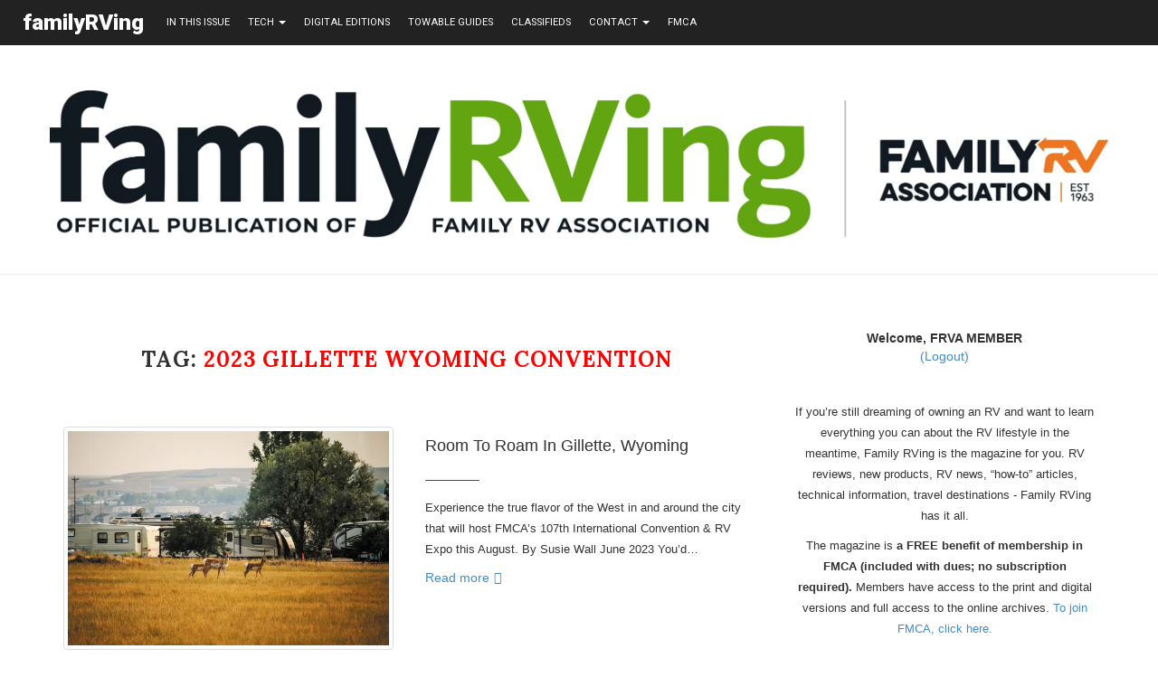

--- FILE ---
content_type: text/html; charset=UTF-8
request_url: https://familyrvingmag.com/tag/2023-gillette-wy-convention/
body_size: 160156
content:
<!DOCTYPE html>
<html lang="en-US">
<head>
	<meta charset="UTF-8">
	 <meta name="p:domain_verify" content="8a94a2215ab845c34d0e1a3cd4d02ff6" />
	<meta http-equiv="X-UA-Compatible" content="IE=edge">
	<meta name="viewport" content="width=device-width, initial-scale=1">
	<meta name="description" content=" Trusted resource for RV enthusiasts. Learn RV maintenance and how-to tips, plus read RV reviews, news, and product info to enhance the RV lifestyle. Official publication of FMCA RV club.">
	<link rel="profile" href="http://gmpg.org/xfn/11" />
			<link rel="shortcut icon" href="https://familyrvingmag.com/wp-content/uploads/2023/03/android-chrome-512x512-1.png" type="image/x-icon" />
		<link rel="apple-touch-icon" sizes="180x180" href="https://familyrvingmag.com/wp-content/uploads/2023/03/android-chrome-512x512-1.png">
		<link rel="alternate" type="application/rss+xml" title="Family RVing Magazine RSS Feed" href="https://magazine.frva.com/feed/" />
	<link rel="alternate" type="application/atom+xml" title="Family RVing Magazine Atom Feed" href="https://magazine.frva.com/feed/atom/" />
	<link rel="pingback" href="https://magazine.frva.com/xmlrpc.php" />
	<!--[if lt IE 9]>
	<script src="https://magazine.frva.com/wp-content/themes/soledad/js/html5.js"></script>
	<![endif]-->
	<meta name='robots' content='index, follow, max-image-preview:large, max-snippet:-1, max-video-preview:-1' />

	<!-- This site is optimized with the Yoast SEO Premium plugin v25.7.1 (Yoast SEO v26.7) - https://yoast.com/wordpress/plugins/seo/ -->
	<title>2023 Gillette Wyoming convention Archives - Family RVing Magazine</title>
	<link rel="canonical" href="https://magazine.frva.com/tag/2023-gillette-wy-convention/" />
	<meta property="og:locale" content="en_US" />
	<meta property="og:type" content="article" />
	<meta property="og:title" content="2023 Gillette Wyoming convention Archives" />
	<meta property="og:url" content="https://magazine.frva.com/tag/2023-gillette-wy-convention/" />
	<meta property="og:site_name" content="Family RVing Magazine" />
	<meta name="twitter:card" content="summary_large_image" />
	<script type="application/ld+json" class="yoast-schema-graph">{"@context":"https://schema.org","@graph":[{"@type":"CollectionPage","@id":"https://magazine.frva.com/tag/2023-gillette-wy-convention/","url":"https://magazine.frva.com/tag/2023-gillette-wy-convention/","name":"2023 Gillette Wyoming convention Archives - Family RVing Magazine","isPartOf":{"@id":"https://magazine.frva.com/#website"},"primaryImageOfPage":{"@id":"https://magazine.frva.com/tag/2023-gillette-wy-convention/#primaryimage"},"image":{"@id":"https://magazine.frva.com/tag/2023-gillette-wy-convention/#primaryimage"},"thumbnailUrl":"https://magazine.frva.com/wp-content/uploads/2023/06/IMG_1491-take2-h960px-jpg.webp","breadcrumb":{"@id":"https://magazine.frva.com/tag/2023-gillette-wy-convention/#breadcrumb"},"inLanguage":"en-US"},{"@type":"ImageObject","inLanguage":"en-US","@id":"https://magazine.frva.com/tag/2023-gillette-wy-convention/#primaryimage","url":"https://magazine.frva.com/wp-content/uploads/2023/06/IMG_1491-take2-h960px-jpg.webp","contentUrl":"https://magazine.frva.com/wp-content/uploads/2023/06/IMG_1491-take2-h960px-jpg.webp","width":1440,"height":960,"caption":"Pronghorn antelope frolic near the High Plains RV Resort and Campground in Gillette, Wyoming."},{"@type":"BreadcrumbList","@id":"https://magazine.frva.com/tag/2023-gillette-wy-convention/#breadcrumb","itemListElement":[{"@type":"ListItem","position":1,"name":"Home","item":"https://magazine.frva.com/"},{"@type":"ListItem","position":2,"name":"2023 Gillette Wyoming convention"}]},{"@type":"WebSite","@id":"https://magazine.frva.com/#website","url":"https://magazine.frva.com/","name":"Family RVing Magazine","description":"The latest RV reviews, tips &amp; news!","publisher":{"@id":"https://magazine.frva.com/#organization"},"potentialAction":[{"@type":"SearchAction","target":{"@type":"EntryPoint","urlTemplate":"https://magazine.frva.com/?s={search_term_string}"},"query-input":{"@type":"PropertyValueSpecification","valueRequired":true,"valueName":"search_term_string"}}],"inLanguage":"en-US"},{"@type":"Organization","@id":"https://magazine.frva.com/#organization","name":"Family RVing Magazine","url":"https://magazine.frva.com/","logo":{"@type":"ImageObject","inLanguage":"en-US","@id":"https://magazine.frva.com/#/schema/logo/image/","url":"https://familyrvingmag.com/wp-content/uploads/2018/10/FamilyRVing_RGB_ff0000.jpg","contentUrl":"https://familyrvingmag.com/wp-content/uploads/2018/10/FamilyRVing_RGB_ff0000.jpg","width":560,"height":166,"caption":"Family RVing Magazine"},"image":{"@id":"https://magazine.frva.com/#/schema/logo/image/"}}]}</script>
	<!-- / Yoast SEO Premium plugin. -->


<link rel='dns-prefetch' href='//magazine.frva.com' />
<link rel='dns-prefetch' href='//fonts.googleapis.com' />
<link rel='dns-prefetch' href='//www.googletagmanager.com' />
<link rel="alternate" type="application/rss+xml" title="Family RVing Magazine &raquo; Feed" href="https://magazine.frva.com/feed/" />
<link rel="alternate" type="application/rss+xml" title="Family RVing Magazine &raquo; Comments Feed" href="https://magazine.frva.com/comments/feed/" />
<link rel="alternate" type="application/rss+xml" title="Family RVing Magazine &raquo; 2023 Gillette Wyoming convention Tag Feed" href="https://magazine.frva.com/tag/2023-gillette-wy-convention/feed/" />
<style id='wp-img-auto-sizes-contain-inline-css' type='text/css'>
img:is([sizes=auto i],[sizes^="auto," i]){contain-intrinsic-size:3000px 1500px}
/*# sourceURL=wp-img-auto-sizes-contain-inline-css */
</style>
<style id='wp-emoji-styles-inline-css' type='text/css'>

	img.wp-smiley, img.emoji {
		display: inline !important;
		border: none !important;
		box-shadow: none !important;
		height: 1em !important;
		width: 1em !important;
		margin: 0 0.07em !important;
		vertical-align: -0.1em !important;
		background: none !important;
		padding: 0 !important;
	}
/*# sourceURL=wp-emoji-styles-inline-css */
</style>
<link rel='stylesheet' id='css-0-css' href='https://magazine.frva.com/wp-content/mmr/4eea0707-1764757313.min.css' type='text/css' media='all' />
<style id='css-0-inline-css' type='text/css'>
/*wp_block_styles_on_demand_placeholder:696dbd03c44ab*/
/*# sourceURL=css-0-inline-css */
</style>
<link rel='stylesheet' id='css-1-css' href='https://magazine.frva.com/wp-content/mmr/22230dea-1764498105.min.css' type='text/css' media='all' />
<style id='css-1-inline-css' type='text/css'>
.wpcf7 .wpcf7-recaptcha iframe {margin-bottom: 0;}.wpcf7 .wpcf7-recaptcha[data-align="center"] > div {margin: 0 auto;}.wpcf7 .wpcf7-recaptcha[data-align="right"] > div {margin: 0 0 0 auto;}
/*# sourceURL=css-1-inline-css */
</style>
<link rel='stylesheet' id='penci-oswald-css' href='//fonts.googleapis.com/css?family=Oswald%3A400&#038;ver=6.9' type='text/css' media='all' />
<link rel='stylesheet' id='penci-fonts-css' href='//fonts.googleapis.com/css?family=Raleway%3A300%2C300italic%2C400%2C400italic%2C500%2C500italic%2C700%2C700italic%2C800%2C800italic%7CPlayfair+Display+SC%3A300%2C300italic%2C400%2C400italic%2C500%2C500italic%2C700%2C700italic%2C800%2C800italic%7CMontserrat%3A300%2C300italic%2C400%2C400italic%2C500%2C500italic%2C700%2C700italic%2C800%2C800italic%7CLora%3A300%2C300italic%2C400%2C400italic%2C500%2C500italic%2C700%2C700italic%2C800%2C800italic%7COpen+Sans%3A300%2C300italic%2C400%2C400italic%2C500%2C500italic%2C700%2C700italic%2C800%2C800italic%7CJosefin+Sans%3A300%2C300italic%2C400%2C400italic%2C500%2C500italic%2C700%2C700italic%2C800%2C800italic%26subset%3Dcyrillic%2Ccyrillic-ext%2Cgreek%2Cgreek-ext%2Clatin-ext&#038;ver=1.0' type='text/css' media='all' />
<link rel='stylesheet' id='css-2-css' href='https://magazine.frva.com/wp-content/mmr/2ffb0565-1609959916.min.css' type='text/css' media='all' />
<script type="text/javascript" src="https://magazine.frva.com/wp-content/mmr/46ba0652-1764757313.min.js" id="js-3-js"></script>
<script type="text/javascript" id="js-3-js-after">
/* <![CDATA[ */
wp.i18n.setLocaleData( { 'text direction\u0004ltr': [ 'ltr' ] } );
//# sourceURL=js-3-js-after
/* ]]> */
</script>
<script type="text/javascript" src="https://magazine.frva.com/wp-content/mmr/af820af2-1699411684.min.js" id="js-4-js"></script>
<link rel="https://api.w.org/" href="https://magazine.frva.com/wp-json/" /><link rel="alternate" title="JSON" type="application/json" href="https://magazine.frva.com/wp-json/wp/v2/tags/51795" /><link rel="EditURI" type="application/rsd+xml" title="RSD" href="https://magazine.frva.com/xmlrpc.php?rsd" />
<meta name="generator" content="WordPress 6.9" />
<meta name="generator" content="Site Kit by Google 1.138.0" />	<style type="text/css">
																													</style>
	<style type="text/css">
																											</style>
<meta name="generator" content="performance-lab 4.0.1; plugins: webp-uploads">
<meta name="generator" content="webp-uploads 2.2.0">
    <style type="text/css">
				h1, h2, h3, h4, h5, h6, h2.penci-heading-video, #navigation .menu li a, .penci-photo-2-effect figcaption h2, .headline-title, a.penci-topbar-post-title, #sidebar-nav .menu li a, .penci-slider .pencislider-container .pencislider-content .pencislider-title, .penci-slider
		.pencislider-container .pencislider-content .pencislider-button,
		.author-quote span, .penci-more-link a.more-link, .penci-post-share-box .dt-share, .post-share a .dt-share, .author-content h5, .post-pagination h5, .post-box-title, .penci-countdown .countdown-amount, .penci-countdown .countdown-period, .penci-pagination a, .penci-pagination .disable-url, ul.footer-socials li a span,
		.widget input[type="submit"], .widget button[type="submit"], .penci-sidebar-content .widget-title, #respond h3.comment-reply-title span, .widget-social.show-text a span, .footer-widget-wrapper .widget .widget-title,
		.container.penci-breadcrumb span, .container.penci-breadcrumb span a, .error-404 .go-back-home a, .post-entry .penci-portfolio-filter ul li a, .penci-portfolio-filter ul li a, .portfolio-overlay-content .portfolio-short .portfolio-title a, .home-featured-cat-content .magcat-detail h3 a, .post-entry blockquote cite,
		.post-entry blockquote .author, .tags-share-box.hide-tags.page-share .share-title, .widget ul.side-newsfeed li .side-item .side-item-text h4 a, .thecomment .comment-text span.author, .thecomment .comment-text span.author a, .post-comments span.reply a, #respond h3, #respond label, .wpcf7 label, #respond #submit, .wpcf7 input[type="submit"], .widget_wysija input[type="submit"], .archive-box span,
		.archive-box h1, .gallery .gallery-caption, .contact-form input[type=submit], ul.penci-topbar-menu > li a, div.penci-topbar-menu > ul > li a, .featured-style-29 .penci-featured-slider-button a, .pencislider-container .pencislider-content .pencislider-title, .pencislider-container
		.pencislider-content .pencislider-button, ul.homepage-featured-boxes .penci-fea-in.boxes-style-3 h4 span span, .pencislider-container .pencislider-content .pencislider-button, .woocommerce div.product .woocommerce-tabs .panel #respond .comment-reply-title, .penci-recipe-index-wrap .penci-index-more-link a { font-family: 'Lora', serif; font-weight: normal; }
		.featured-style-29 .penci-featured-slider-button a, #bbpress-forums #bbp-search-form .button{ font-weight: bold; }
						body, textarea, #respond textarea, .widget input[type="text"], .widget input[type="email"], .widget input[type="date"], .widget input[type="number"], .wpcf7 textarea, .mc4wp-form input, #respond input, .wpcf7 input, #searchform input.search-input, ul.homepage-featured-boxes .penci-fea-in
		h4, .widget.widget_categories ul li span.category-item-count, .about-widget .about-me-heading, .widget ul.side-newsfeed li .side-item .side-item-text .side-item-meta { font-family: 'Open Sans', sans-serif; }
		p { line-height: 1.8; }
						.header-slogan .header-slogan-text{ font-family: 'Josefin Sans', sans-serif;  }
								.header-slogan .header-slogan-text { font-style:normal; }
						.header-slogan .header-slogan-text { font-weight:bold; }
						.header-slogan .header-slogan-text { font-size:16px; }
						body, .widget ul li a{ font-size: 13px; }
		.widget ul li, .post-entry, p, .post-entry p { font-size: 13px; line-height: 1.8; }
						h1, h2, h3, h4, h5, h6, #sidebar-nav .menu li a, #navigation .menu li a, a.penci-topbar-post-title, .penci-slider .pencislider-container .pencislider-content .pencislider-title, .penci-slider .pencislider-container .pencislider-content .pencislider-button,
		.headline-title, .author-quote span, .penci-more-link a.more-link, .author-content h5, .post-pagination h5, .post-box-title, .penci-countdown .countdown-amount, .penci-countdown .countdown-period, .penci-pagination a, .penci-pagination .disable-url, ul.footer-socials li a span,
		.penci-sidebar-content .widget-title, #respond h3.comment-reply-title span, .widget-social.show-text a span, .footer-widget-wrapper .widget .widget-title, .error-404 .go-back-home a, .home-featured-cat-content .magcat-detail h3 a, .post-entry blockquote cite, .pencislider-container .pencislider-content .pencislider-title, .pencislider-container
		.pencislider-content .pencislider-button, .post-entry blockquote .author, .tags-share-box.hide-tags.page-share .share-title, .widget ul.side-newsfeed li .side-item .side-item-text h4 a, .thecomment .comment-text span.author, .thecomment .comment-text span.author a, #respond h3, #respond label, .wpcf7 label, #respond #submit, .wpcf7 input[type="submit"], .widget_wysija input[type="submit"], .archive-box span,
		.archive-box h1, .gallery .gallery-caption, .widget input[type="submit"], .widget button[type="submit"], .contact-form input[type=submit], ul.penci-topbar-menu > li a, div.penci-topbar-menu > ul > li a, .penci-recipe-index-wrap .penci-index-more-link a, #bbpress-forums #bbp-search-form .button { font-weight: bold; }
										body.penci-body-boxed { background-image: url(https://familyrvingmag.com/wp-content/uploads/2018/04/new_year_background-1.png); }
						body.penci-body-boxed { background-repeat:repeat; }
						body.penci-body-boxed { background-attachment:scroll; }
						body.penci-body-boxed { background-size:auto; }
						#header .inner-header .container { padding:30px 0; }
																		
				a, .post-entry .penci-portfolio-filter ul li a:hover, .penci-portfolio-filter ul li a:hover, .penci-portfolio-filter ul li.active a, .post-entry .penci-portfolio-filter ul li.active a, .penci-countdown .countdown-amount, .archive-box h1, .post-entry a, .container.penci-breadcrumb span a:hover, .post-entry blockquote:before, .post-entry blockquote cite, .post-entry blockquote .author, .wpb_text_column blockquote:before, .wpb_text_column blockquote cite, .wpb_text_column blockquote .author, .penci-pagination a:hover, ul.penci-topbar-menu > li a:hover, div.penci-topbar-menu > ul > li a:hover, .penci-recipe-heading a.penci-recipe-print, .main-nav-social a:hover, .widget-social .remove-circle a:hover i, .penci-recipe-index .cat > a.penci-cat-name, #bbpress-forums li.bbp-body ul.forum li.bbp-forum-info a:hover, #bbpress-forums li.bbp-body ul.topic li.bbp-topic-title a:hover, #bbpress-forums li.bbp-body ul.forum li.bbp-forum-info .bbp-forum-content a, #bbpress-forums li.bbp-body ul.topic p.bbp-topic-meta a, #bbpress-forums .bbp-breadcrumb a:hover, #bbpress-forums .bbp-forum-freshness a:hover, #bbpress-forums .bbp-topic-freshness a:hover, #buddypress ul.item-list li div.item-title a, #buddypress ul.item-list li h4 a, #buddypress .activity-header a:first-child, #buddypress .comment-meta a:first-child, #buddypress .acomment-meta a:first-child, div.bbp-template-notice a:hover{ color: #ff0000; }
		.penci-home-popular-post ul.slick-dots li button:hover, .penci-home-popular-post ul.slick-dots li.slick-active button, .post-entry blockquote .author span:after, .error-image:after, .error-404 .go-back-home a:after, .penci-header-signup-form, .woocommerce span.onsale, .woocommerce #respond input#submit:hover, .woocommerce a.button:hover, .woocommerce button.button:hover, .woocommerce input.button:hover, .woocommerce nav.woocommerce-pagination ul li span.current, .woocommerce div.product .entry-summary div[itemprop="description"]:before, .woocommerce div.product .entry-summary div[itemprop="description"] blockquote .author span:after, .woocommerce div.product .woocommerce-tabs #tab-description blockquote .author span:after, .woocommerce #respond input#submit.alt:hover, .woocommerce a.button.alt:hover, .woocommerce button.button.alt:hover, .woocommerce input.button.alt:hover, #top-search.shoping-cart-icon > a > span, #penci-demobar .buy-button, #penci-demobar .buy-button:hover, .penci-recipe-heading a.penci-recipe-print:hover, .penci-review-process span, .penci-review-score-total, #navigation.menu-style-2 ul.menu ul:before, #navigation.menu-style-2 .menu ul ul:before, .penci-go-to-top-floating, .post-entry.blockquote-style-2 blockquote:before, #bbpress-forums #bbp-search-form .button, #bbpress-forums #bbp-search-form .button:hover, .wrapper-boxed .bbp-pagination-links span.current, #bbpress-forums #bbp_reply_submit:hover, #bbpress-forums #bbp_topic_submit:hover, #buddypress .dir-search input[type=submit], #buddypress .groups-members-search input[type=submit], #buddypress button:hover, #buddypress a.button:hover, #buddypress a.button:focus, #buddypress input[type=button]:hover, #buddypress input[type=reset]:hover, #buddypress ul.button-nav li a:hover, #buddypress ul.button-nav li.current a, #buddypress div.generic-button a:hover, #buddypress .comment-reply-link:hover, #buddypress input[type=submit]:hover, #buddypress div.pagination .pagination-links .current, #buddypress div.item-list-tabs ul li.selected a, #buddypress div.item-list-tabs ul li.current a, #buddypress div.item-list-tabs ul li a:hover, #buddypress table.notifications thead tr, #buddypress table.notifications-settings thead tr, #buddypress table.profile-settings thead tr, #buddypress table.profile-fields thead tr, #buddypress table.wp-profile-fields thead tr, #buddypress table.messages-notices thead tr, #buddypress table.forum thead tr, #buddypress input[type=submit] { background-color: #ff0000; }
		.penci-pagination ul.page-numbers li span.current, #comments_pagination span { color: #fff; background: #ff0000; border-color: #ff0000; }
		.footer-instagram h4.footer-instagram-title > span:before, .woocommerce nav.woocommerce-pagination ul li span.current, .penci-pagination.penci-ajax-more a.penci-ajax-more-button:hover, .penci-recipe-heading a.penci-recipe-print:hover, .home-featured-cat-content.style-14 .magcat-padding:before, .wrapper-boxed .bbp-pagination-links span.current, #buddypress .dir-search input[type=submit], #buddypress .groups-members-search input[type=submit], #buddypress button:hover, #buddypress a.button:hover, #buddypress a.button:focus, #buddypress input[type=button]:hover, #buddypress input[type=reset]:hover, #buddypress ul.button-nav li a:hover, #buddypress ul.button-nav li.current a, #buddypress div.generic-button a:hover, #buddypress .comment-reply-link:hover, #buddypress input[type=submit]:hover, #buddypress div.pagination .pagination-links .current, #buddypress input[type=submit] { border-color: #ff0000; }
		.woocommerce .woocommerce-error, .woocommerce .woocommerce-info, .woocommerce .woocommerce-message { border-top-color: #ff0000; }
		.penci-slider ol.penci-control-nav li a.penci-active, .penci-slider ol.penci-control-nav li a:hover, .penci-related-carousel .owl-dot.active span, .penci-owl-carousel-slider .owl-dot.active span{ border-color: #ff0000; background-color: #ff0000; }
		.woocommerce .woocommerce-message:before, .woocommerce form.checkout table.shop_table .order-total .amount, .woocommerce ul.products li.product .price ins, .woocommerce ul.products li.product .price, .woocommerce div.product p.price ins, .woocommerce div.product span.price ins, .woocommerce div.product p.price, .woocommerce div.product .entry-summary div[itemprop="description"] blockquote:before, .woocommerce div.product .woocommerce-tabs #tab-description blockquote:before, .woocommerce div.product .entry-summary div[itemprop="description"] blockquote cite, .woocommerce div.product .entry-summary div[itemprop="description"] blockquote .author, .woocommerce div.product .woocommerce-tabs #tab-description blockquote cite, .woocommerce div.product .woocommerce-tabs #tab-description blockquote .author, .woocommerce div.product .product_meta > span a:hover, .woocommerce div.product .woocommerce-tabs ul.tabs li.active, .woocommerce ul.cart_list li .amount, .woocommerce ul.product_list_widget li .amount, .woocommerce table.shop_table td.product-name a:hover, .woocommerce table.shop_table td.product-price span, .woocommerce table.shop_table td.product-subtotal span, .woocommerce-cart .cart-collaterals .cart_totals table td .amount, .woocommerce .woocommerce-info:before, .woocommerce div.product span.price { color: #ff0000; }
												.penci-top-bar, ul.penci-topbar-menu ul.sub-menu, div.penci-topbar-menu > ul ul.sub-menu { background-color: #111111; }
						.headline-title { background-color: #ff0000; }
														a.penci-topbar-post-title:hover { color: #ff0000; }
														ul.penci-topbar-menu > li a:hover, div.penci-topbar-menu > ul > li a:hover { color: #ffcd2e; }
										.penci-topbar-social a:hover { color: #ff0000; }
						#header .inner-header { background-color: #ffffff; background-image: none; }
										#navigation ul.menu > li > a:before, #navigation .menu > ul > li > a:before{ content: none; }
												#navigation .menu li a:hover, #navigation .menu li.current-menu-item > a, #navigation .menu > li.current_page_item > a, #navigation .menu li:hover > a, #navigation .menu > li.current-menu-ancestor > a, #navigation .menu > li.current-menu-item > a { color:  #ff0000; }
		#navigation ul.menu > li > a:before, #navigation .menu > ul > li > a:before { background: #ff0000; }
														#navigation .penci-megamenu .penci-mega-child-categories, #navigation.menu-style-2 .penci-megamenu .penci-mega-child-categories a.cat-active { background-color: #ffffff; }
												#navigation .penci-megamenu .penci-mega-child-categories a.cat-active, #navigation .menu .penci-megamenu .penci-mega-child-categories a:hover, #navigation .menu .penci-megamenu .penci-mega-latest-posts .penci-mega-post a:hover { color: #ff0000; }
		#navigation .penci-megamenu .penci-mega-thumbnail .mega-cat-name { background: #ff0000; }
								#navigation .menu li a { text-transform: none; letter-spacing: 0; }
		#navigation .penci-megamenu .post-mega-title a{ text-transform: uppercase; letter-spacing: 1px; }
						#navigation ul.menu > li > a, #navigation .menu > ul > li > a { font-size: 14px; }
								#navigation .penci-megamenu .post-mega-title a { font-size:14px; }
										#navigation .penci-megamenu .post-mega-title a { text-transform: none; letter-spacing: 0; }
						.header-slogan .header-slogan-text { color:  #313131; }
						.header-slogan .header-slogan-text:before, .header-slogan .header-slogan-text:after { background:  #dedede; }
								#navigation .menu .sub-menu li a:hover, #navigation .menu .sub-menu li.current-menu-item > a, #navigation .sub-menu li:hover > a { color:  #ff0000; }
		#navigation ul.menu ul a:before, #navigation .menu ul ul a:before { background-color: #ff0000;   -webkit-box-shadow: 5px -2px 0 #ff0000;  -moz-box-shadow: 5px -2px 0 #ff0000;  -ms-box-shadow: 5px -2px 0 #ff0000;  box-shadow: 5px -2px 0 #ff0000; }
						#navigation.menu-style-2 ul.menu ul:before, #navigation.menu-style-2 .menu ul ul:before { background-color: #ffcd2e; }
																						.penci-header-signup-form { padding-top: px; }
		.penci-header-signup-form { padding-bottom: px; }
				.penci-header-signup-form { background-color: #313131; }
						.penci-header-signup-form .mc4wp-form, .penci-header-signup-form h4.header-signup-form, .penci-header-signup-form .mc4wp-form-fields > p, .penci-header-signup-form form > p { color: #ffffff; }
						.penci-header-signup-form .mc4wp-form input[type="text"], .penci-header-signup-form .mc4wp-form input[type="email"] { border-color: #616161; }
						.penci-header-signup-form .mc4wp-form input[type="text"], .penci-header-signup-form .mc4wp-form input[type="email"] { color: #616161; }
		.penci-header-signup-form .mc4wp-form input[type="text"]::-webkit-input-placeholder, .penci-header-signup-form .mc4wp-form input[type="email"]::-webkit-input-placeholder{  color: #616161;  }
		.penci-header-signup-form .mc4wp-form input[type="text"]:-moz-placeholder, .penci-header-signup-form .mc4wp-form input[type="email"]:-moz-placeholder {  color: #616161;  }
		.penci-header-signup-form .mc4wp-form input[type="text"]::-moz-placeholder, .penci-header-signup-form .mc4wp-form input[type="email"]::-moz-placeholder {  color: #616161;  }
		.penci-header-signup-form .mc4wp-form input[type="text"]:-ms-input-placeholder, .penci-header-signup-form .mc4wp-form input[type="email"]:-ms-input-placeholder {  color: #616161;  }
						.penci-header-signup-form .widget input[type="submit"] { background-color: #ffffff; }
						.penci-header-signup-form .widget input[type="submit"] { color: #313131; }
						.penci-header-signup-form .widget input[type="submit"]:hover { background-color: #ff0000; }
						.penci-header-signup-form .widget input[type="submit"]:hover { color: #ffffff; }
						.header-social a i, .main-nav-social a {   color: #313131; }
						.header-social a:hover i, .main-nav-social a:hover {   color: #ff0000; }
																#sidebar-nav .menu li a:hover, .header-social.sidebar-nav-social a:hover i, #sidebar-nav .menu li a .indicator:hover, #sidebar-nav .menu .sub-menu li a .indicator:hover{ color: #bf9f5a; }
		#sidebar-nav-logo:before{ background-color: #bf9f5a; }
														.penci-slide-overlay .overlay-link {
			background: -moz-linear-gradient(top, transparent 60%, #f48fb1 100%);
			background: -webkit-linear-gradient(top, transparent 60%, #f48fb1 100%);
			background: -o-linear-gradient(top, transparent 60%, #f48fb1 100%);
			background: -ms-linear-gradient(top, transparent 60%, #f48fb1 100%);
			background: linear-gradient(to bottom, transparent 60%, #f48fb1 100%);
		}
		.penci-slider4-overlay{
			background: -moz-linear-gradient(left, transparent 26%, #f48fb1 65%);
			background: -webkit-gradient(linear, left top, right top, color-stop(26%, #f48fb1), color-stop(65%,transparent));
			background: -webkit-linear-gradient(left, transparent 26%, #f48fb1 65%);
			background: -o-linear-gradient(left, transparent 26%, #f48fb1 65%);
			background: -ms-linear-gradient(left, transparent 26%, #f48fb1 65%);
			background: linear-gradient(to right, transparent 26%, #f48fb1 65%);
			filter: progid:DXImageTransform.Microsoft.gradient( startColorstr='#f48fb1', endColorstr='#f48fb1',GradientType=1 );
		}
		@media only screen and (max-width: 960px){
			.featured-style-4 .penci-featured-content .featured-slider-overlay, .featured-style-5 .penci-featured-content .featured-slider-overlay { background-color: #f48fb1; }
		}
				.penci-slide-overlay .overlay-link { opacity: 0.7; }
		.penci-item-mag:hover .penci-slide-overlay .overlay-link { opacity: ; }
		.penci-featured-content .featured-slider-overlay { opacity: ; }
				.penci-featured-content .featured-slider-overlay { background: #000000; }
						.penci-featured-content .feat-text .featured-cat a, .penci-mag-featured-content .cat > a.penci-cat-name { color: #ffffff; }
		.penci-mag-featured-content .cat > a.penci-cat-name:after, .penci-featured-content .cat > a.penci-cat-name:after{ border-color: #ffffff; }
						.penci-featured-content .feat-text .featured-cat a:hover, .penci-mag-featured-content .cat > a.penci-cat-name:hover { color: #bf9f5a; }
						.penci-mag-featured-content h3 a, .penci-featured-content .feat-text h3 a { color: #ffffff; }
						.penci-mag-featured-content h3 a:hover, .penci-featured-content .feat-text h3 a:hover { color: #ffffff; }
						.penci-mag-featured-content .feat-meta span, .penci-mag-featured-content .feat-meta a, .penci-featured-content .feat-text .feat-meta span, .penci-featured-content .feat-text .feat-meta span a { color: #ffffff; }
		.penci-mag-featured-content .feat-meta > span:after, .penci-featured-content .feat-text .feat-meta > span:after { border-color: #ffffff; }
						.featured-style-29 .featured-slider-overlay { opacity: ; }
												.featured-style-29 .penci-featured-slider-button a:hover { color: #f48fb1; }
						.pencislider-container .pencislider-content .pencislider-title{-webkit-animation-delay: 0.6s;-moz-animation-delay: 0.6s;-o-animation-delay: 0.6s;animation-delay: 0.6s;}
		.pencislider-container .pencislider-caption {-webkit-animation-delay: 0.8s;-moz-animation-delay: 0.8s;-o-animation-delay: 0.8s;animation-delay: 0.8s;}
		.pencislider-container .pencislider-content .penci-button {-webkit-animation-delay: 1s;-moz-animation-delay: 1s;-o-animation-delay: 1s;animation-delay: 1s;}
		.penci-featured-content .feat-text{ -webkit-animation-delay: 0.4s;-moz-animation-delay: 0.4s;-o-animation-delay: 0.4s;animation-delay: 0.4s; }
		.penci-featured-content .feat-text .featured-cat{ -webkit-animation-delay: 0.6s;-moz-animation-delay: 0.6s;-o-animation-delay: 0.6s;animation-delay: 0.6s; }
		.penci-featured-content .feat-text h3{ -webkit-animation-delay: 0.8s;-moz-animation-delay: 0.8s;-o-animation-delay: 0.8s;animation-delay: 0.8s; }
		.penci-featured-content .feat-text .feat-meta, .featured-style-29 .penci-featured-slider-button{ -webkit-animation-delay: 1s;-moz-animation-delay: 1s;-o-animation-delay: 1.2s;animation-delay: 1s; }
						.featured-area .penci-slider { max-height: 480px; }
								.header-standard h2, .header-standard .post-title, .header-standard h2 a { text-transform: none; letter-spacing: 0; }
								.penci-standard-cat .cat > a.penci-cat-name { color: #bf9f5a; }
		.penci-standard-cat .cat:before, .penci-standard-cat .cat:after { background-color: #bf9f5a; }
														.standard-content .penci-post-box-meta .penci-post-share-box a:hover, .standard-content .penci-post-box-meta .penci-post-share-box a.liked { color: #bf9f5a; }
						.header-standard .post-entry a:hover, .header-standard .author-post span a:hover, .standard-content a, .standard-content .post-entry a, .standard-post-entry a.more-link:hover, .penci-post-box-meta .penci-box-meta a:hover, .standard-content .post-entry blockquote:before, .post-entry blockquote cite, .post-entry blockquote .author, .standard-content-special .author-quote span, .standard-content-special .format-post-box .post-format-icon i, .standard-content-special .format-post-box .dt-special a:hover, .standard-content .penci-more-link a.more-link { color: #bf9f5a; }
		.standard-content-special .author-quote span:before, .standard-content-special .author-quote span:after, .standard-content .post-entry ul li:before, .post-entry blockquote .author span:after, .header-standard:after { background-color: #bf9f5a; }
		.penci-more-link a.more-link:before, .penci-more-link a.more-link:after { border-color: #bf9f5a; }
						.penci-grid li .item h2 a, .penci-masonry .item-masonry h2 a, .grid-mixed .mixed-detail h2 a, .overlay-header-box .overlay-title a { text-transform: none; }
						.penci-grid li .item h2 a, .penci-masonry .item-masonry h2 a { letter-spacing: 0; }
								.penci-grid .cat a.penci-cat-name, .penci-masonry .cat a.penci-cat-name { color: #ff0000; }
		.penci-grid .cat a.penci-cat-name:after, .penci-masonry .cat a.penci-cat-name:after { border-color: #ff0000; }
								.penci-post-share-box a.liked, .penci-post-share-box a:hover { color: #ff0000; }
										.overlay-post-box-meta .overlay-share a:hover, .overlay-author a:hover, .penci-grid .standard-content-special .format-post-box .dt-special a:hover, .grid-post-box-meta span a:hover, .grid-post-box-meta span a.comment-link:hover, .penci-grid .standard-content-special .author-quote span, .penci-grid .standard-content-special .format-post-box .post-format-icon i, .grid-mixed .penci-post-box-meta .penci-box-meta a:hover { color: #ff0000; }
		.penci-grid .standard-content-special .author-quote span:before, .penci-grid .standard-content-special .author-quote span:after, .grid-header-box:after, .list-post .header-list-style:after { background-color: #ff0000; }
		.penci-grid .post-box-meta span:after, .penci-masonry .post-box-meta span:after { border-color: #ff0000; }
						.penci-grid li.typography-style .overlay-typography { opacity: ; }
		.penci-grid li.typography-style:hover .overlay-typography { opacity: ; }
				.penci-grid .typography-style .main-typography a.penci-cat-name, .penci-grid .typography-style .main-typography a.penci-cat-name:hover { color: #ffffff; }
		.typography-style .main-typography a.penci-cat-name:after { border-color: #ffffff; }
								.penci-grid li.typography-style .item .main-typography h2 a:hover { color: #ff0000; }
								.penci-grid li.typography-style .grid-post-box-meta span a:hover { color: #ff0000; }
										.overlay-header-box .cat > a.penci-cat-name { color: #ffffff; }
						.overlay-header-box .cat > a.penci-cat-name:hover { color: #ff0000; }
																		.penci-sidebar-content .penci-border-arrow .inner-arrow { background-color: #313131; }
		.penci-sidebar-content.style-2 .penci-border-arrow:after{ border-top-color: #313131; }
								.penci-sidebar-content .penci-border-arrow .inner-arrow, .penci-sidebar-content.style-4 .penci-border-arrow .inner-arrow:before, .penci-sidebar-content.style-4 .penci-border-arrow .inner-arrow:after, .penci-sidebar-content.style-5 .penci-border-arrow, .penci-sidebar-content.style-7
		.penci-border-arrow, .penci-sidebar-content.style-9 .penci-border-arrow { border-color: #313131; }
		.penci-sidebar-content .penci-border-arrow:before { border-top-color: #313131; }
								.penci-sidebar-content.style-7 .penci-border-arrow .inner-arrow:before, .penci-sidebar-content.style-9 .penci-border-arrow .inner-arrow:before { background-color: #54aaf7; }
						.penci-sidebar-content .penci-border-arrow:after { border-color: #313131; }
						.penci-sidebar-content .penci-border-arrow .inner-arrow { color: #ffffff; }
												.widget ul.side-newsfeed li .side-item .side-item-text h4 a:hover, .widget a:hover, .penci-sidebar-content .widget-social a:hover span, .widget-social a:hover span, .penci-tweets-widget-content .icon-tweets, .penci-tweets-widget-content .tweet-intents a, .penci-tweets-widget-content
		.tweet-intents span:after, .widget-social.remove-circle a:hover i , #wp-calendar tbody td a:hover{ color: #ff0000; }
		.widget .tagcloud a:hover, .widget-social a:hover i, .widget input[type="submit"]:hover, .widget button[type="submit"]:hover { color: #fff; background-color: #ff0000; border-color: #ff0000; }
		.about-widget .about-me-heading:before { border-color: #ff0000; }
		.penci-tweets-widget-content .tweet-intents-inner:before, .penci-tweets-widget-content .tweet-intents-inner:after { background-color: #ff0000; }
		.penci-owl-carousel.penci-tweets-slider .owl-dots .owl-dot.active span, .penci-owl-carousel.penci-tweets-slider .owl-dots .owl-dot:hover span { border-color: #ff0000; background-color: #ff0000; }
				#widget-area { padding: px 0; }
																														.footer-subscribe .widget .mc4wp-form input[type="submit"]:hover { background-color: #bf9f5a; }
																				.footer-widget-wrapper .widget .widget-title .inner-arrow { border-color: #f48fb1; }
						.footer-widget-wrapper .widget .widget-title .inner-arrow { border-bottom-width: 1px; }
								.footer-widget-wrapper .penci-tweets-widget-content .icon-tweets, .footer-widget-wrapper .penci-tweets-widget-content .tweet-intents a, .footer-widget-wrapper .penci-tweets-widget-content .tweet-intents span:after, .footer-widget-wrapper .widget ul.side-newsfeed li .side-item
		.side-item-text h4 a:hover, .footer-widget-wrapper .widget a:hover, .footer-widget-wrapper .widget-social a:hover span, .footer-widget-wrapper a:hover, .footer-widget-wrapper .widget-social.remove-circle a:hover i { color: #bf9f5a; }
		.footer-widget-wrapper .widget .tagcloud a:hover, .footer-widget-wrapper .widget-social a:hover i, .footer-widget-wrapper .mc4wp-form input[type="submit"]:hover, .footer-widget-wrapper .widget input[type="submit"]:hover, .footer-widget-wrapper .widget button[type="submit"]:hover { color: #fff; background-color: #bf9f5a; border-color: #bf9f5a; }
		.footer-widget-wrapper .about-widget .about-me-heading:before { border-color: #bf9f5a; }
		.footer-widget-wrapper .penci-tweets-widget-content .tweet-intents-inner:before, .footer-widget-wrapper .penci-tweets-widget-content .tweet-intents-inner:after { background-color: #bf9f5a; }
		.footer-widget-wrapper .penci-owl-carousel.penci-tweets-slider .owl-dots .owl-dot.active span, .footer-widget-wrapper .penci-owl-carousel.penci-tweets-slider .owl-dots .owl-dot:hover span {  border-color: #bf9f5a;  background: #bf9f5a;  }
								ul.footer-socials li a i { color: #888888; border-color: #888888; }
						ul.footer-socials li a:hover i { background-color: #bf9f5a; border-color: #bf9f5a; }
						ul.footer-socials li a:hover i { color: #bf9f5a; }
						ul.footer-socials li a span { color: #212121; }
						ul.footer-socials li a:hover span { color: #bf9f5a; }
						.footer-socials-section { border-color: #313131; }
						#footer-section { background-color: #212121; }
								#footer-section .footer-menu li a:hover { color: #f48fb1; }
						#footer-section, #footer-copyright * { color: #212121; }
						#footer-section .go-to-top i, #footer-section .go-to-top-parent span { color: #212121; }
						#footer-section .go-to-top:hover span, #footer-section .go-to-top:hover i { color: #f48fb1; }
										#footer-section a { color: #bf9f5a; }
						.container-single .penci-standard-cat .cat > a.penci-cat-name { color: #ff0000; }
		.container-single .penci-standard-cat .cat:before, .container-single .penci-standard-cat .cat:after { background-color: #ff0000; }
						.container-single .single-post-title { text-transform: none; letter-spacing: 1px; }
								.container-single .single-post-title { letter-spacing: 0; }
														.container-single .post-pagination h5 { text-transform: none; letter-spacing: 0; }
								.container-single .item-related h3 a { text-transform: none; letter-spacing: 0; }
										.container-single .post-share a:hover, .container-single .post-share a.liked, .page-share .post-share a:hover { color: #ff0000; }
						.post-share .count-number-like { color: #ff0000; }
						.comment-content a, .container-single .post-entry a, .container-single .format-post-box .dt-special a:hover, .container-single .author-quote span, .container-single .author-post span a:hover, .post-entry blockquote:before, .post-entry blockquote cite, .post-entry blockquote .author, .wpb_text_column blockquote:before, .wpb_text_column blockquote cite, .wpb_text_column blockquote .author, .post-pagination a:hover, .author-content h5 a:hover, .author-content .author-social:hover, .item-related h3 a:hover, .container-single .format-post-box .post-format-icon i, .container.penci-breadcrumb.single-breadcrumb span a:hover { color: #ff0000; }
		.container-single .standard-content-special .format-post-box, ul.slick-dots li button:hover, ul.slick-dots li.slick-active button { border-color: #ff0000; }
		ul.slick-dots li button:hover, ul.slick-dots li.slick-active button, #respond h3.comment-reply-title span:before, #respond h3.comment-reply-title span:after, .post-box-title:before, .post-box-title:after, .container-single .author-quote span:before, .container-single .author-quote
		span:after, .post-entry blockquote .author span:after, .post-entry blockquote .author span:before, .post-entry ul li:before, #respond #submit:hover, .wpcf7 input[type="submit"]:hover, .widget_wysija input[type="submit"]:hover, .post-entry.blockquote-style-2 blockquote:before {  background-color: #ff0000; }
		.container-single .post-entry .post-tags a:hover { color: #fff; border-color: #ff0000; background-color: #ff0000; }
						.post-entry a, .container-single .post-entry a{ color: #54aaf7; }
										ul.homepage-featured-boxes .penci-fea-in:hover h4 span { color: #ff0000; }
										.penci-home-popular-post .item-related h3 a:hover { color: #ff0000; }
								.penci-homepage-title .inner-arrow{ background-color: #313131; }
		.penci-border-arrow.penci-homepage-title.style-2:after{ border-top-color: #313131; }
								.penci-border-arrow.penci-homepage-title .inner-arrow, .penci-homepage-title.style-4 .inner-arrow:before, .penci-homepage-title.style-4 .inner-arrow:after, .penci-homepage-title.style-7, .penci-homepage-title.style-9 { border-color: #313131; }
		.penci-border-arrow.penci-homepage-title:before { border-top-color: #313131; }
		.penci-homepage-title.style-5, .penci-homepage-title.style-7{ border-color: #313131; }
								.penci-homepage-title.style-7 .inner-arrow:before, .penci-homepage-title.style-9 .inner-arrow:before{ background-color: #00aeef; }
						.penci-border-arrow.penci-homepage-title:after { border-color: #313131; }

						.penci-homepage-title .inner-arrow, .penci-homepage-title.penci-magazine-title .inner-arrow a { color: #ffffff; }
												.home-featured-cat-content .magcat-detail h3 a:hover { color: #ff0000; }
						.home-featured-cat-content .grid-post-box-meta span a:hover { color: #ff0000; }
		.home-featured-cat-content .first-post .magcat-detail .mag-header:after { background: #ff0000; }
		.penci-slider ol.penci-control-nav li a.penci-active, .penci-slider ol.penci-control-nav li a:hover { border-color: #ff0000; background: #ff0000; }
						.home-featured-cat-content .mag-photo .mag-overlay-photo { opacity: ; }
		.home-featured-cat-content .mag-photo:hover .mag-overlay-photo { opacity: ; }
																										.inner-item-portfolio:hover .penci-portfolio-thumbnail a:after { opacity: ; }
												#navigation .menu li a{ letter-spacing: 0; }
#footer-copyright p{color: white !important;}
.widget ul.side-newsfeed li .side-item .side-item-text h4 a{ font-size: 14px; }

.digitalbyyear tr td img {
    width: 300px;
    height: 225px;
    object-fit: cover;
}

.digitalbyyear tr td {
    width: 25%;
}

.digitalbyyear tr td a {
    font-weight: bold;
}

@media screen and (max-width:767px) {
    .digitalbyyear tr > *{
        display: block;
    }
    .digitalbyyear tr td {
        width: 100%;
    }

}		    </style>
    
        <style id="emma-emarketing" type="text/css" media="all">
            /**
            * Emma Emarketing Plugin Stylesheet
            */

            /** Basics **/
            #emma-form { max-width: 100%; }
            #emma-subscription-form { width: 100%; }
            ul#emma-form-elements { list-style-type: none; margin: 0; padding: 0; }
            ul#emma-form-elements li.emma-form-row { list-style-type: none; width: 90%; margin: 3px auto; display: block; }
            ul#emma-form-elements .emma-form-label { float: left; width: 27%; }
            ul#emma-form-elements .emma-form-input { float: right; width: 69%;}
            ul#emma-form-elements .emma-form-row-last { clear: both; }
            ul#emma-form-elements .emma-required { color: #C00; }
            ul#emma-form-elements #emma-form-submit { float: right; }
            ul#emma-form-elements .emma-form-label-required { width: 40%; }
            .emma-status-msg { width: 90%; margin: 0 auto; }
            .emma-error { width: 90%; margin: 0 auto; color: #C00; }
            #emma-subscription-form .validation-container {display: none !important;position: absolute !important;left: -9000px;}

			/* Deprecated */
            #emma-form.x-small { width: 200px; }
            #emma-form.small { width: 280px; }
            #emma-form.medium { width: 300px; }
            #emma-form.large { width: 340px; }
            
            #emma-form.emma-horizontal-layout { width: auto; }
			.emma-horizontal-layout ul#emma-form-elements li.emma-form-row { width:24%; float:left; margin-right: 1%; }
			.emma-horizontal-layout ul#emma-form-elements .emma-form-input { width: 100%; }
			.emma-horizontal-layout #emma-form-submit { width: 100%; padding: 0; height: 37px; }
			.emma-horizontal-layout ul#emma-form-elements li.emma-form-row-last { margin-right: 0; clear: none; }
			.emma-horizontal-layout .emma-form-label,.emma-horizontal-layout .emma-form-label-required { display:none; }
			
			#emma-form.emma-only-email.emma-horizontal-layout ul#emma-form-elements li.emma-form-row { width: 49%; }

			.emma-cf:before,.emma-cf:after { content: " "; display: table; }
			.emma-cf:after { clear: both; }
			.emma-cf { *zoom: 1; }

            /** Customizable Elements **/
            ul#emma-form-elements .emma-form-input {
                border: 1px solid #000;
                color: #000;
                background-color: #FFF;
            }
            #emma-form input[type="submit"], #emma-form a#emma-form-submit {
                border: 1px solid #555;
                color: #FFF;
                background-color: #FE0000;
                width: 100%;            }
            #emma-form input[type="submit"]:hover, , #emma-form a#emma-form-submit:hover {
                border: 1px solid #555;
                color: #000;
                background-color: #FE0000;
            }

            #emma-form.x-small ul#emma-form-elements .emma-form-input,
            #emma-form.x-small ul#emma-form-elements .emma-form-label { float: left; width: 97%; }
            
            .spinner{
	            background: url(wp-includes/images/spinner.gif) #fff center no-repeat;
				-webkit-background-size: 20px 20px;
				display: none;
				opacity: 1.7;
				width: 20px;
				height: 20px;
				padding: 15px;
				margin: 30px auto 50px;
				border-radius: 4px;
				box-shadow: 0px 0px 7px rgba(0,0,0,.1);
			}
            
            /* alert text */
            .emma-status, .emma-alert { 
	            width: 100%;
				margin: 1em auto;
				padding: 1em 1em 1em 5em;
				background: rgb(255, 235, 235);
				font-size: .8em;
				font-family: sans-serif;
				font-style: italic;
				color: rgb(71, 71, 71);
				border-radius: 3px;
				border: thin solid rgb(247, 195, 195);
				position: relative;
				box-shadow: 0px 0px 6px 0px rgba(0, 0, 0, 0.2);
			}
			
			.emma-status {
				background: rgb(255, 235, 235);
				border: thin solid rgb(247, 195, 195);
			}
			
			.emma-status:before, .emma-alert:before {
				content: '!';
				position: absolute;
				top: .6em;
				top: 13px;
				left: .5em;
				left: 9px;
				color: #ffffff;
				background: rgb(208, 45, 45);
				height: 30px;
				width: 30px;
				text-align: center;
				font-family: 'Georgia' serif;
				font-size: 1.4em;
				line-height: 1.5em;
				font-style: normal;
				border-radius: 50%;
			}
			
			.emma-status:not(.emma-alert):before {
			    content: '';
			    background: rgb(85, 182, 85);
			}
			
			.emma-status:not(.emma-alert):after {
			    content:'';
			    border: 4px solid #fff;
			    border-top: none;
			    border-left: none;
			    width: 11px;
			    height: 18px;
			    display:block;
			    position: absolute; 
			    top: 16px; 
			    left: 19px;
			    transform: 		   rotate(45deg);
				-webkit-transform: rotate(45deg);
				   -moz-transform: rotate(45deg);
				   	 -o-transform: rotate(45deg);
				   	-ms-transform: rotate(45deg);
			}
			
			.emma-status:not(.emma-alert) {
			    background: rgb(230, 250, 230);
			    border: thin solid rgb(166, 187, 166);
			}
			
			.recaptcha-popup {
				position: fixed;
				z-index: 999999;
				top: 0;
				right: 0;
				bottom: 0;
				left: 0;
				background: rgba(0,0,0,.6);
			}
			
			.recaptcha-popup.hidden {
				display: none;
			}
			
			.recaptcha-popup .inner {
				position: absolute;
				top: 25vh;
				left: 25vw;
				width: 50vw;
				background: #fff;
				border-radius: 2px;
				padding: 2em;
				box-sizing: border-box;
			}
			
			.recaptcha-popup .inner p {
				color: #030303;
				text-align: center;
				font-size: 1.5vw;
				font-size: 1.25rem;
			}
			
			.recaptcha-popup .recaptcha-container > div {
				margin: 0 auto;
				max-width: 100%;
			}
			
			@media only screen and (max-width: 760px) {
				.recaptcha-popup .inner {
					width: 90vw;
					left: 5vw;
					padding: 2em .5em;
				}
				.recaptcha-popup .inner p {
					font-size: 1.25rem;
				}
			}

        </style>

    <script src="https://familyrvingmag.com/wp-includes/js/custom/freemag.js?ver=266"></script>
<!-- Google Tag Manager snippet added by Site Kit -->
<script type="text/javascript">
/* <![CDATA[ */

			( function( w, d, s, l, i ) {
				w[l] = w[l] || [];
				w[l].push( {'gtm.start': new Date().getTime(), event: 'gtm.js'} );
				var f = d.getElementsByTagName( s )[0],
					j = d.createElement( s ), dl = l != 'dataLayer' ? '&l=' + l : '';
				j.async = true;
				j.src = 'https://www.googletagmanager.com/gtm.js?id=' + i + dl;
				f.parentNode.insertBefore( j, f );
			} )( window, document, 'script', 'dataLayer', 'GTM-K7H884LH' );
			
/* ]]> */
</script>

<!-- End Google Tag Manager snippet added by Site Kit -->
		
		<script src="https://ajax.googleapis.com/ajax/libs/jquery/1.12.4/jquery.min.js"></script>
	<link href="https://www.fmca.com/media/bootstrap/css/bootstrap.css?ver=172649" rel="stylesheet" type="text/css" />
	<script src="https://www.fmca.com/media/bootstrap/js/bootstrap.min.js" type="text/javascript"></script>
<link href="//fonts.googleapis.com/css?family=Roboto:100,100i,300,300i,400,400i,500,500i,700,700i,900,900i|Zilla+Slab+Highlight:400,700|Zilla+Slab:300,300i,400,400i,500,500i,600,600i,700,700i" rel="stylesheet"> 

	
		<style>
	.dropdn{
	background-color:red;
	}

	.dropdown-menu > li > a{
	font-size:8pt;
	font-weight:bold;
	}

	.dropdown-menu > li > a:hover, .dropdown-menu > li > a:focus {
	background-color:black;
	width:100%;
	}

	.dropdown-submenu {
	position: relative;


	}

	.dropdown-submenu .dropdown-menu {
	top: 0;
	left: 80%;
	margin-top: -1px;
	background-color:red;
	}
	.navbar-collapse{
	height:100vh;
	}

	.navbar{
	margin-bottom:0!important;
	font-family: 'Roboto', sans-serif;
	border:none;
	}

	.nav-img{
	position:absolute;
	top: 12px;
	right:20px;
	}
	.button-red {background-color: #EF3539; color: white; font-weight: bold;}
	.button-red:hover {background-color: #B50508; color: white; font-weight: bold;}

	.button-blue {background-color: #3EB1E3; color: white; font-weight: bold;}
	.button-blue:hover {background-color: #3EB1E3; color: white; font-weight: bold;}

	.btn-white {background-color: #FFFFFF; color: black; font-weight: bold;}
	.btn-white:hover {background-color: #FFFFFF; color: black; font-weight: bold;}

	.btn-yello {background-color: #FEC010; color: black; font-weight: bold;}
	.btn-yello:hover{background-color: #E8AC06; color: black; font-weight: bold;}

	.menulink {color: white; font-size: 11px; font-weight: bold; margin-right: 8px;}	
	.nav-img {margin-left: 40px; margin-right: 0;}

</style>
	
<link rel='stylesheet' id='css-10-css' href='https://magazine.frva.com/wp-content/mmr/5f7e07c8-1721208174.min.css' type='text/css' media='all' />
<link rel='stylesheet' id='css-11-css' href='https://magazine.frva.com/wp-content/mmr/b3880b10-1768239353.min.css' type='text/css' media='all' />
</head>

<body class="archive tag tag-2023-gillette-wy-convention tag-51795 wp-theme-soledad">
<a id="close-sidebar-nav" class="header-1"><i class="fa fa-close"></i></a>

<nav id="sidebar-nav" class="header-1">

			<div id="sidebar-nav-logo">
							<a href="https://magazine.frva.com/"><img class="penci-lazy" src="https://magazine.frva.com/wp-content/themes/soledad/images/penci-holder.png" data-src="https://familyrvingmag.com/wp-content/uploads/2018/04/logo@2x-1-1.png" alt="Family RVing Magazine" /></a>
					</div>
	
	
	<ul id="menu-top-nav" class="menu"><li id="menu-item-7839" class="menu-item menu-item-type-custom menu-item-object-custom menu-item-7839"><a href="https://www.app.frva.com/auth/signin">FRVA.COM</a></li>
<li id="menu-item-7840" class="menu-item menu-item-type-custom menu-item-object-custom menu-item-7840"><a href="https://www.fmca.com/contact-us/">CONTACT US</a></li>
</ul></nav>

<!-- .wrapper-boxed -->
<div class="wrapper-boxed header-style-header-1">

<!-- Top Instagram -->

<!-- Top Bar -->

<style>
/* custom navbar edits */
nav {
	font-weight: 480;
	font-size: 1em;
	padding-left: 20px;
	padding-right: 20px;
}

#navbar-brand {
	color: white !important;
	font-size: 2.2em !important;
	font-weight: 800;
	text-transform: unset;
}

.navbar-inverse .navbar-nav > li > a {
	color: #fff
}

.navbar-inverse .navbar-nav > li > a:hover {
	color: #fff;
}

.navbar {
	border: 0px solid transparent;
}

.navbar a {
	text-transform: uppercase;
}

.dropdown-menu {
	background-color: red;
	border: 0px;
}

.dropdown-menu li a{
	color: #fff;
	font-weight: bold;
}

.dropdown-menu li a:hover{
	background-color: #fff;
	color: #000;
}

.navbar-inverse .navbar-nav > .open > a, 
.navbar-inverse .navbar-nav > .open > a:hover, 
.navbar-inverse .navbar-nav > .open > a:focus {
	background-color: red;
}

/* Allows dropdown list to expand all the way down */
.navbar-collapse {
	max-height: 100%;
}

.button-red{
    background-color:#EF3539;
    color:#fff;
    font-weight:700
}
.button-red:hover{
    background-color:#b50508;
    color:#fff;
    font-weight:700
}

.button-blue{
    background-color:#3EB1E3;
    color:#fff;
    font-weight:700
}
.button-blue:hover{
    background-color:#359bc6;
    color:#fff;
    font-weight:700
}
.btn-white{
    background-color:#FFF;
    color:#000;
    font-weight:700
}
.btn-white:hover{
    background-color:#D3D3D3;
    color:#000;
    font-weight:700
}

.btn-yello{
    background-color:#FEC010;
    color:#000;
    font-weight:700
}
.btn-yello:hover{
    background-color:#e8ac06;
    color:#000;
    font-weight:700
}

/* Minimize navbar options to adapt resolution */
@media only screen and (max-width: 1350px){
	nav {
		padding-left: 10px;
		padding-right: 10px;
	}

	#navbar-brand {
		color: white;
		font-size: 2.0em;
		font-weight: 800;
	}
	
	nav, .dropdown-menu li a {
		font-weight: 400;
		font-size: 0.8em;
	}
}

/* Allows pill menu to appear at a larger resolution */
/* Does not interfere with 768 resolution */
@media (min-width: 769px) and (max-width: 1160px) {
	.navbar-fixed-top .navbar-collapse,
	.navbar-static-top .navbar-collapse,
	.navbar-fixed-bottom .navbar-collapse {
		padding-right: 15px;
		padding-left: 0;
	}
}

/* Allows pill menu to appear at a larger resolution */
@media (max-width: 1160px) {
    .navbar-header {
        float: none;
    }
    .navbar-left,.navbar-right {
        float: none !important;
    }
    .navbar-toggle {
        display: block;
    }
    .navbar-collapse {
        border-top: 1px solid transparent;
        box-shadow: inset 0 1px 0 rgba(255,255,255,0.1);
    }
    .navbar-fixed-top {
        top: 0;
        border-width: 0 0 1px;
    }
    .navbar-collapse.collapse {
        display: none!important;
    }
	
	.navbar-collapse.in {
		overflow-y: auto;
	}
	
    .navbar-nav {
        float: none!important;
        margin-top: 7.5px;
    }
    .navbar-nav li {
        float: none;
    }
    .navbar-nav li a {
        padding-top: 10px;
        padding-bottom: 10px;
    }
    .collapse .in{
        display:block !important;
    }
	.navbar-nav .open .dropdown-menu {
		position: static;
		float: none;
		width: auto;
		margin-top: 0;
		background-color: transparent;
		border: 0;
		box-shadow: none;
	}
	.navbar-nav .open .dropdown-menu > li > a,
	.navbar-nav .open .dropdown-menu .dropdown-header {
		padding: 5px 15px 5px 25px;
	}
	.navbar-nav .open .dropdown-menu > li > a {
		line-height: 20px;
	}
	.navbar-nav .open .dropdown-menu > li > a:hover,
	.navbar-nav .open .dropdown-menu > li > a:focus {
		background-image: none;
	}
  
	.navbar-inverse .navbar-nav .open .dropdown-menu > .dropdown-header {
		border-color: #080808;
	}
	.navbar-inverse .navbar-nav .open .dropdown-menu .divider {
		background-color: #080808;
	}
	.navbar-inverse .navbar-nav .open .dropdown-menu > li > a {
		color: #fff;
	}

	.navbar-inverse .navbar-nav .open .dropdown-menu > li > a:hover,
	.navbar-inverse .navbar-nav .open .dropdown-menu > li > a:focus {
		color: #ffffff;
		background-color: transparent;
	}
	.navbar-inverse .navbar-nav .open .dropdown-menu > .active > a,
	.navbar-inverse .navbar-nav .open .dropdown-menu > .active > a:hover,
	.navbar-inverse .navbar-nav .open .dropdown-menu > .active > a:focus {
		color: #ffffff;
		background-color: #080808;
	}
	.navbar-inverse .navbar-nav .open .dropdown-menu > .disabled > a,
	.navbar-inverse .navbar-nav .open .dropdown-menu > .disabled > a:hover,
	.navbar-inverse .navbar-nav .open .dropdown-menu > .disabled > a:focus {
		color: #444444;
		background-color: transparent;
	}
	
	article {padding: 20px;}
}

@media (min-width: 1160px) {
	.navbar-right .dropdown-menu {
		right: 0;
		left: auto;
	}
	.navbar {
		border-radius: 0px;
	}
	.navbar-header {
		float: left;
	}
	.navbar-collapse {
		width: auto;
		border-top: 0;
		box-shadow: none;
	}
	.navbar-collapse .collapse {
		display: block !important;
		height: auto !important;
		padding-bottom: 0;
		overflow: auto !important;	
	}
	.navbar-collapse .in {
		overflow-y: auto !important;
	}
	.navbar-fixed-top .navbar-collapse,
	.navbar-static-top .navbar-collapse,
	.navbar-fixed-bottom .navbar-collapse {
		padding-right: 0;
		padding-left: 0;
	}
	.container > .navbar-header,
	.container > .navbar-collapse {
		margin-right: 0;
		margin-left: 0;
	}
	.navbar-static-top {
		border-radius: 0;
	}
	.navbar-fixed-top,
	.navbar-fixed-bottom {
		border-radius: 0;
	}
	.navbar > .container .navbar-brand {
		margin-left: -15px;
	}
	.navbar-toggle {
		display: none;
	}
	.navbar-nav {
		float: left;
		margin: 0;
	}
	.navbar-nav > li {
		float: left;
	}
	
	.navbar-nav > li > a {
		padding: 15px 10px 15px 10px;
	}
	
	.navbar-nav.navbar-right:last-child {
		margin-right: -15px;
	}
	.navbar-left {
		float: left !important;
	}
	.navbar-right {
		float: right !important;
	}
	.navbar-text {
		float: left;
		margin-right: 15px;
		margin-left: 15px;
	}
	.navbar-text.navbar-right:last-child {
		margin-right: 0;
	}
}
</style>


<!-- Navigation -->
	
	<style>
		.ad_leader_board > a > img{
			width: 100%;
			height: auto;
		}
	</style>
	<div class="ad_leader_board" style="width: 100%;">
		<script type="text/javascript">
			var m3_u = (location.protocol=='https:'?'https://ads2.fmca.com/www/delivery/ajs.php':'http://ads2.fmca.com/www/delivery/ajs.php');
			var m3_r = Math.floor(Math.random()*99999999999);
			if (!document.MAX_used) document.MAX_used = ',';
			document.write ("<scr"+"ipt type='text/javascript' src='"+m3_u);
			document.write ("?zoneid=11&amp;block=1&amp;blockcampaign=1");
			document.write ('&amp;cb=' + m3_r);
			if (document.MAX_used != ',') document.write ("&amp;exclude=" + document.MAX_used);
			document.write (document.charset ? '&amp;charset='+document.charset : (document.characterSet ? '&amp;charset='+document.characterSet : ''));
			document.write ("&amp;loc=" + escape(window.location));
			if (document.referrer) document.write ("&amp;referer=" + escape(document.referrer));
			if (document.context) document.write ("&context=" + escape(document.context));
			if (document.mmm_fo) document.write ("&amp;mmm_fo=1");
			document.write ("'><\/scr"+"ipt>");
		</script>
	</div>	<nav id="navbar-fmca" class="navbar navbar-inverse">
		<div class="navbar-header">
            <button type="button" class="navbar-toggle collapsed" data-toggle="collapse" data-target="#myNavbar" aria-expanded="false" aria-controls="navbar">
                <span class="sr-only">Toggle navigation</span>
                <span class="icon-bar"></span>
                <span class="icon-bar"></span>
                <span class="icon-bar"></span>
            </button>
			<a id="navbar-brand" class="navbar-brand" href="https://magazine.frva.com/">familyRVing</a>
        </div>
		<div id="myNavbar" class="navbar-collapse collapse">
		
			<!-- Main navigation -->
			<ul class="nav navbar-nav">
				<li><a href="https://magazine.frva.com/category/in-this-issue/">in this issue</a></li>
				
				<li class="dropdown" >
					<a href="#" class="dropdown-toggle" data-toggle="dropdown" role="button" aria-haspopup="true" aria-expanded="false">
						tech <span class="caret"></span></a>
					<ul class="dropdown-menu">
						<li><a href="https://magazine.frva.com/category/tech-talk-e-newsletter-archives/">Tech talk e-newsletter archives</a></li>
						<li><a href="https://magazine.frva.com/category/tech-talk-e-newsletter-extras/">more tech talk</a></li>
					</ul>
				</li>
				
				<li><a href="https://magazine.frva.com/digital-edition/">Digital editions</a></li>
				<li><a href="https://magazine.frva.com/2018/04/01/towing-guides/" target="_blank">towable guides</a></li>
				<li><a href="https://magazine.frva.com/https-familyrvingmag-com-wp-content-uploads-2019-12-classifieds_frv1219-pdfclassifieds/">Classifieds</a></li>  
				
				<li class="dropdown" >
					<a href="#" class="dropdown-toggle" data-toggle="dropdown" role="button" aria-haspopup="true" aria-expanded="false">
						contact <span class="caret"></span></a>
					<ul class="dropdown-menu">
						<li><a href="https://magazine.frva.com/contact/">contact us</a></li>
						<li><a href="https://www.fmca.com/fmca-advertise/">advertise with us</a></li>
						<li><a href="https://www.fmca.com/fmca-media-room">media room</a></li>
					</ul>
				</li>
				
				<li><a href="https://www.fmca.com/">FMCA</a></li>  
			</ul>
			
			
				
			
			</div>
		</div>
	</nav>

<header id="header" class="header-header-1 has-bottom-line"><!-- #header -->
		<div class="inner-header">
		<div class="container">

			<div id="logo">
															<h2>
							<a href="https://magazine.frva.com/"><img src="https://familyrvingmag.com/wp-content/uploads/2025/03/2-FamilyRVing_OfficialPub-PMS369-scaled.webp" alt="Family RVing Magazine" /></a>
						</h2>
												</div>

			
			
					</div>
	</div>
	
	</header>

<!-- end #header -->



	
	<div class="container penci_sidebar right-sidebar">
		<div id="main" class="penci-layout-list penci-main-sticky-sidebar">
			<div class="theiaStickySidebar">
				<div class="archive-box">
					<div class="title-bar">
						<span>Tag: </span>						<h1>2023 Gillette Wyoming convention</h1>
					</div>
				</div>

				
				
									<ul class="penci-grid">					
					<li class="list-post">
	<article id="post-20970" class="item">
					<div class="thumbnail">
				
									<a class="penci-image-holder penci-lazy" data-src="https://magazine.frva.com/wp-content/uploads/2023/06/IMG_1491-take2-h960px-585x390.webp" href="https://magazine.frva.com/2023/06/01/room-to-roam-in-gillette-wyoming/" title="Room To Roam In Gillette, Wyoming">
					</a>
				
																															</div>
		
		<div class="content-list-right content-list-center">
			<div class="header-list-style">
				
				<h2 class="grid-title"><a href="https://magazine.frva.com/2023/06/01/room-to-roam-in-gillette-wyoming/">Room To Roam In Gillette, Wyoming</a></h2>

							</div>

							<div class="item-content">
					<p>Experience the true flavor of the West in and around the city that will host FMCA’s 107th International Convention &amp; RV Expo this August. By Susie Wall June 2023 You’d&hellip;</p>
				</div>
			
							<div class="penci-readmore-btn">
					<a class="penci-btn-readmore" href="https://magazine.frva.com/2023/06/01/room-to-roam-in-gillette-wyoming/">Read more<i class="fa fa-angle-double-right"></i></a>
				</div>
					</div>

	</article>
</li>
										</ul>
									
				
			</div>
		</div>

	
<div id="sidebar" class="penci-sidebar-content style-2 pcalign-left penci-sticky-sidebar">
	<div class="theiaStickySidebar">
		<div style="text-align:center;"><strong>Welcome, FRVA MEMBER</strong><br> <a href="https://member.fmca.com/Portals/_default/Skins/MXOnline/pages/SignOut.aspx?returnurl=https://familyrvingmag.com?logout=1">(Logout)</a></div><br><br><aside id="block-14" class="widget widget_block">
		<div style="text-align: center;">
			<p>If you&rsquo;re still dreaming of owning an RV and want to learn everything you can about the RV lifestyle in the meantime, Family RVing is the magazine for you. RV reviews, new products, RV news, &ldquo;how-to&rdquo; articles, technical information, travel destinations - Family RVing has it all.</p>
			<p>The magazine is <b>a FREE benefit of membership in FMCA (included with dues; no subscription required).</b> Members have access to the print and digital versions and full access to the online archives. <a style="color: #428BCA;" href="https://www.fmca.com/join-fmca?returnurl=https%253A%252F%252Fwww.fmca.com%252F" target="_blank">To join FMCA, click here.</a></p>
			<p>Nonmembers may order a subscription.</p>
		</div><a href="https://member.fmca.com/Magazine/About-Family-RVing" target="_blank" class="btn button-red" style="text-align: center; color: white; width: 100%;">Click Here to Subscribe</a><p></p>
</aside><aside id="block-8" class="widget widget_block"><button type="button" class="btn btn-danger" data-toggle="modal" data-target="#freeMagModal" style="width: 100%; text-align: center;">CLICK HERE FOR A FREE ISSUE OF FAMILY<br>RVING MAGAZINE</button>
	<div class="modal" tabindex="-1" role="dialog" id="freeMagModal">
		<div class="modal-dialog modal-dialog-center" role="document">
			<form method="post" action="https://familyrvingmag.com/wp-admin/admin-post.php" id="freemagform"><div class="modal-content" style="background-image: url(https://familyrvingmag.com/wp-content/uploads/2022/12/free_magazine_issue-jpg.webp); background-color: #cccccc; background-position: center; background-repeat: no-repeat; background-size: cover;">
				<div class="modal-body">
					<div class="row row-flex">
						<div class="col-md-12">
							<h3 class="modal-title" style="color: #65CEF5;">Have you heard about FMCA&rsquo;s<br>monthly magazine, Family RVing?</h3>
							<h5 class="modal-title" style="color: #fff;">We will send you a link in your email to download the<br>latest issue; just fill out the form below.</h5>
						</div>
					</div>
					<br>
					<fieldset><div class="row">
						<div class="col-md-12">
							<div class="row form-group">
								<div class="col-md-3"><label for="freemag_email1" style="color: #fff;">Email Address:</label></div>
								<div class="col-md-9"><input type="text" class="form-control required" id="freemag_email1" name="freemag_email1" style="background-color: #fff;"></div>
							</div>
						</div>
					</div></fieldset>
					<fieldset><div class="row">
						<div class="col-md-12">
							<div class="row form-group">
								<div class="col-md-3"><label for="freemag_firstname" style="color: #fff;">First Name:</label></div>
								<div class="col-md-9"><input type="text" class="form-control required" id="freemag_firstname" name="freemag_firstname" style="background-color: #fff;"></div>
							</div>
						</div>
					</div></fieldset>
					<fieldset><div class="row">
						<div class="col-md-12">
							<div class="row form-group">
								<div class="col-md-3"><label for="freemag_lastname" style="color: #fff;">Last Name:</label></div>
								<div class="col-md-9"><input type="text" class="form-control required" id="freemag_lastname" name="freemag_lastname" style="background-color: #fff;"></div>
							</div>
						</div>
					</div></fieldset>
					<br>
					<fieldset><div class="row">
						<div class="col-md-12">
							<div class="row form-group">
								<div class="col-md-3"></div>
								<div class="col-md-9">
									<script src="https://www.google.com/recaptcha/api.js" async defer></script>
									<div class="form-group">
									   <div class="g-recaptcha" data-sitekey="6LeW0mAjAAAAAPK77t94V0h4IjD5RKlJkP2fS_mK"></div>
									   <p class="alert alert-danger mt-2" style="color: red; display: none;" id="reCaptchaError">Please completed the reCAPTCHA</p>
									</div>
								</div>
							</div>
						</div>
					</div></fieldset>
					<div class="row">
						<div class="col-md-12">
							<input type="hidden" name="source_id" id="source_id" value="familyrvingmag">
							<input id="fmca_action" type="hidden" name="action" value="FMCA_freeMagNoJS">
							<input type="hidden" name="_submithash" id="_submithash" value="zhe44g-ex31ing-7q5i78wu">
							<button type="button" data-dismiss="modal" class="btn btn-default">Close</button>
							<button type="button" class="btn btn-primary" onclick="submit_freemag_form();">Email Me</button>
						</div>
					</div>
				</div>
			</div></form>
		</div>
	</div><p></p>
</aside><aside id="search-3" class="widget widget_search"><form role="search" method="get" id="searchform" action="https://magazine.frva.com/">
    <div>
		<input type="text" class="search-input" placeholder="Type and hit enter..." name="s" id="s" />
	 </div>
</form></aside><aside id="digital_edition_widget-2" class="widget digital_edition_widget">
			<div class="about-widget">
			
								
				<!-- Added on 10/14/19 by steve -->
										
							<h2 class="about-me-heading">This Month's Digital Edition</h2>
							
															<a href="https://familyrvingmag.mydigitalpublication.com" target="_blank">											<img class="penci-widget-about-image holder-square penci-lazy" src="https://magazine.frva.com/wp-content/themes/soledad/images/penci2-holder.png" data-src="https://magazine.frva.com/wp-content/uploads/2025/12/ReadOurDigitalEdition_FRVJanFeb26.webp" alt=""/>
										</a>					
					<!-- Removed on 01/13/20 by steve -->
					<p><a href="https://familyrvingmag.com/digital-edition/" class="btn btn-primary" style=" color:white;">View All Previous Digital Editions</a></p>					
					
							</div>

			</aside><aside id="block-17" class="widget widget_block"><center>
<script type='text/javascript'><!--//<![CDATA[		
   var m3_u = (location.protocol=='https:'?'https://ads2.fmca.com/www/delivery/ajs.php':'http://ads2.fmca.com/www/delivery/ajs.php');
   var m3_r = Math.floor(Math.random()*99999999999);
   if (!document.MAX_used) document.MAX_used = ',';
   document.write ("<scr"+"ipt type='text/javascript' src='"+m3_u);
   document.write ("?zoneid=4&amp;block=1&amp;blockcampaign=1");
   document.write ('&amp;cb=' + m3_r);
   if (document.MAX_used != ',') document.write ("&amp;exclude=" + document.MAX_used);
   document.write (document.charset ? '&amp;charset='+document.charset : (document.characterSet ? '&amp;charset='+document.characterSet : ''));
   document.write ("&amp;loc=" + escape(window.location));
   if (document.referrer) document.write ("&amp;referer=" + escape(document.referrer));
   if (document.context) document.write ("&context=" + escape(document.context));
   if (document.mmm_fo) document.write ("&amp;mmm_fo=1");
   document.write ("'><\/scr"+"ipt>");
//]]>--></script>
<br>
<br>
<script type='text/javascript'><!--//<![CDATA[		
   var m3_u = (location.protocol=='https:'?'https://ads2.fmca.com/www/delivery/ajs.php':'http://ads2.fmca.com/www/delivery/ajs.php');
   var m3_r = Math.floor(Math.random()*99999999999);
   if (!document.MAX_used) document.MAX_used = ',';
   document.write ("<scr"+"ipt type='text/javascript' src='"+m3_u);
   document.write ("?zoneid=4&amp;block=1&amp;blockcampaign=1");
   document.write ('&amp;cb=' + m3_r);
   if (document.MAX_used != ',') document.write ("&amp;exclude=" + document.MAX_used);
   document.write (document.charset ? '&amp;charset='+document.charset : (document.characterSet ? '&amp;charset='+document.characterSet : ''));
   document.write ("&amp;loc=" + escape(window.location));
   if (document.referrer) document.write ("&amp;referer=" + escape(document.referrer));
   if (document.context) document.write ("&context=" + escape(document.context));
   if (document.mmm_fo) document.write ("&amp;mmm_fo=1");
   document.write ("'><\/scr"+"ipt>");
//]]>--></script>
<br>
<br>
<script type='text/javascript'><!--//<![CDATA[		
   var m3_u = (location.protocol=='https:'?'https://ads2.fmca.com/www/delivery/ajs.php':'http://ads2.fmca.com/www/delivery/ajs.php');
   var m3_r = Math.floor(Math.random()*99999999999);
   if (!document.MAX_used) document.MAX_used = ',';
   document.write ("<scr"+"ipt type='text/javascript' src='"+m3_u);
   document.write ("?zoneid=4&amp;block=1&amp;blockcampaign=1");
   document.write ('&amp;cb=' + m3_r);
   if (document.MAX_used != ',') document.write ("&amp;exclude=" + document.MAX_used);
   document.write (document.charset ? '&amp;charset='+document.charset : (document.characterSet ? '&amp;charset='+document.characterSet : ''));
   document.write ("&amp;loc=" + escape(window.location));
   if (document.referrer) document.write ("&amp;referer=" + escape(document.referrer));
   if (document.context) document.write ("&context=" + escape(document.context));
   if (document.mmm_fo) document.write ("&amp;mmm_fo=1");
   document.write ("'><\/scr"+"ipt>");
//]]>--></script>
<br><br>
<a href="https://www.fmca.com/campground-review" target="_blank"><img decoding="async" src="https://www.fmca.com/modules/mod_fmca_campground_reviews/images/ad_campground_review.jpg" width="250"></a>
</center></aside><aside id="displaycategorieswidget-3" class="widget DisplayCategoriesWidget"><h4 class="widget-title penci-border-arrow"><span class="inner-arrow">Categories</span></h4>    <form action="https://magazine.frva.com" method="get">
    <div>
    <select  name='cat3' id='cat3' class='postform'>
	<option value='-1'>Select A Category</option>
	<option class="level-0" value="51868">FMCA History</option>
	<option class="level-0" value="52779">RV Roundups</option>
	<option class="level-0" value="52941">Association Update</option>
	<option class="level-0" value="53280">Employee Spotlight</option>
	<option class="level-0" value="1">Uncategorized</option>
	<option class="level-0" value="160">Current Features</option>
	<option class="level-0" value="2196">President&#8217;s Message</option>
	<option class="level-0" value="2198">Tech Talk</option>
	<option class="level-1" value="2496">&nbsp;&nbsp;&nbsp;RV Doctor</option>
	<option class="level-1" value="2497">&nbsp;&nbsp;&nbsp;Tech Tips</option>
	<option class="level-1" value="2498">&nbsp;&nbsp;&nbsp;Recalls</option>
	<option class="level-0" value="2199">Livin&#8217; The Life</option>
	<option class="level-0" value="2207">Cooking On The Go</option>
	<option class="level-0" value="2208">Rear View</option>
	<option class="level-0" value="2210">FMCA Update</option>
	<option class="level-0" value="2211">Readers Write</option>
	<option class="level-0" value="2212">House Calls</option>
	<option class="level-0" value="2213">Family &amp; Friends</option>
	<option class="level-0" value="2214">I Am FMCA</option>
	<option class="level-0" value="2215">Digital Editions</option>
	<option class="level-0" value="2216">Motorhome Reviews</option>
	<option class="level-0" value="2217">Towable Reviews</option>
	<option class="level-0" value="2218">Chapter Spotlight</option>
	<option class="level-0" value="2219">RV Products</option>
	<option class="level-0" value="2220">RV News &amp; Notes</option>
	<option class="level-0" value="2221">Recall Corner</option>
	<option class="level-0" value="2222">Open Mike</option>
	<option class="level-0" value="2236">In This Issue</option>
	<option class="level-0" value="2268">Family Matters</option>
	<option class="level-1" value="2269">&nbsp;&nbsp;&nbsp;Meet The Family</option>
	<option class="level-0" value="2467">Archives</option>
	<option class="level-1" value="51648">&nbsp;&nbsp;&nbsp;2021</option>
	<option class="level-2" value="51649">&nbsp;&nbsp;&nbsp;&nbsp;&nbsp;&nbsp;January 2021</option>
	<option class="level-2" value="51650">&nbsp;&nbsp;&nbsp;&nbsp;&nbsp;&nbsp;February 2021</option>
	<option class="level-2" value="51651">&nbsp;&nbsp;&nbsp;&nbsp;&nbsp;&nbsp;March 2021</option>
	<option class="level-2" value="51654">&nbsp;&nbsp;&nbsp;&nbsp;&nbsp;&nbsp;April 2021</option>
	<option class="level-2" value="51656">&nbsp;&nbsp;&nbsp;&nbsp;&nbsp;&nbsp;May 2021</option>
	<option class="level-2" value="51658">&nbsp;&nbsp;&nbsp;&nbsp;&nbsp;&nbsp;June 2021</option>
	<option class="level-2" value="51659">&nbsp;&nbsp;&nbsp;&nbsp;&nbsp;&nbsp;July 2021</option>
	<option class="level-2" value="51660">&nbsp;&nbsp;&nbsp;&nbsp;&nbsp;&nbsp;August 2021</option>
	<option class="level-2" value="51661">&nbsp;&nbsp;&nbsp;&nbsp;&nbsp;&nbsp;September 2021</option>
	<option class="level-2" value="51662">&nbsp;&nbsp;&nbsp;&nbsp;&nbsp;&nbsp;October 2021</option>
	<option class="level-2" value="51663">&nbsp;&nbsp;&nbsp;&nbsp;&nbsp;&nbsp;November 2021</option>
	<option class="level-2" value="51664">&nbsp;&nbsp;&nbsp;&nbsp;&nbsp;&nbsp;December 2021</option>
	<option class="level-1" value="51665">&nbsp;&nbsp;&nbsp;2022</option>
	<option class="level-2" value="51666">&nbsp;&nbsp;&nbsp;&nbsp;&nbsp;&nbsp;January 2022</option>
	<option class="level-2" value="51667">&nbsp;&nbsp;&nbsp;&nbsp;&nbsp;&nbsp;February 2022</option>
	<option class="level-2" value="51674">&nbsp;&nbsp;&nbsp;&nbsp;&nbsp;&nbsp;March 2022</option>
	<option class="level-2" value="51675">&nbsp;&nbsp;&nbsp;&nbsp;&nbsp;&nbsp;April 2022</option>
	<option class="level-2" value="51676">&nbsp;&nbsp;&nbsp;&nbsp;&nbsp;&nbsp;May 2022</option>
	<option class="level-2" value="51677">&nbsp;&nbsp;&nbsp;&nbsp;&nbsp;&nbsp;June 2022</option>
	<option class="level-2" value="51711">&nbsp;&nbsp;&nbsp;&nbsp;&nbsp;&nbsp;July 2022</option>
	<option class="level-2" value="51719">&nbsp;&nbsp;&nbsp;&nbsp;&nbsp;&nbsp;August 2022</option>
	<option class="level-2" value="51720">&nbsp;&nbsp;&nbsp;&nbsp;&nbsp;&nbsp;September 2022</option>
	<option class="level-2" value="51731">&nbsp;&nbsp;&nbsp;&nbsp;&nbsp;&nbsp;October 2022</option>
	<option class="level-2" value="51737">&nbsp;&nbsp;&nbsp;&nbsp;&nbsp;&nbsp;November 2022</option>
	<option class="level-2" value="51753">&nbsp;&nbsp;&nbsp;&nbsp;&nbsp;&nbsp;December 2022</option>
	<option class="level-1" value="51755">&nbsp;&nbsp;&nbsp;2023</option>
	<option class="level-2" value="51756">&nbsp;&nbsp;&nbsp;&nbsp;&nbsp;&nbsp;January 2023</option>
	<option class="level-2" value="51761">&nbsp;&nbsp;&nbsp;&nbsp;&nbsp;&nbsp;February 2023</option>
	<option class="level-2" value="51767">&nbsp;&nbsp;&nbsp;&nbsp;&nbsp;&nbsp;March 2023</option>
	<option class="level-2" value="51776">&nbsp;&nbsp;&nbsp;&nbsp;&nbsp;&nbsp;April 2023</option>
	<option class="level-2" value="51777">&nbsp;&nbsp;&nbsp;&nbsp;&nbsp;&nbsp;May 2023</option>
	<option class="level-2" value="51883">&nbsp;&nbsp;&nbsp;&nbsp;&nbsp;&nbsp;June 2023</option>
	<option class="level-2" value="51945">&nbsp;&nbsp;&nbsp;&nbsp;&nbsp;&nbsp;July 2023</option>
	<option class="level-2" value="51977">&nbsp;&nbsp;&nbsp;&nbsp;&nbsp;&nbsp;August 2023</option>
	<option class="level-2" value="52043">&nbsp;&nbsp;&nbsp;&nbsp;&nbsp;&nbsp;September 2023</option>
	<option class="level-2" value="52112">&nbsp;&nbsp;&nbsp;&nbsp;&nbsp;&nbsp;October 2023</option>
	<option class="level-2" value="52167">&nbsp;&nbsp;&nbsp;&nbsp;&nbsp;&nbsp;November 2023</option>
	<option class="level-2" value="52231">&nbsp;&nbsp;&nbsp;&nbsp;&nbsp;&nbsp;December 2023</option>
	<option class="level-1" value="52170">&nbsp;&nbsp;&nbsp;2024</option>
	<option class="level-2" value="52276">&nbsp;&nbsp;&nbsp;&nbsp;&nbsp;&nbsp;January 2024</option>
	<option class="level-2" value="52402">&nbsp;&nbsp;&nbsp;&nbsp;&nbsp;&nbsp;February 2024</option>
	<option class="level-2" value="52478">&nbsp;&nbsp;&nbsp;&nbsp;&nbsp;&nbsp;March 2024</option>
	<option class="level-2" value="52551">&nbsp;&nbsp;&nbsp;&nbsp;&nbsp;&nbsp;April 2024</option>
	<option class="level-2" value="52619">&nbsp;&nbsp;&nbsp;&nbsp;&nbsp;&nbsp;May 2024</option>
	<option class="level-2" value="52706">&nbsp;&nbsp;&nbsp;&nbsp;&nbsp;&nbsp;June 2024</option>
	<option class="level-2" value="52840">&nbsp;&nbsp;&nbsp;&nbsp;&nbsp;&nbsp;July/August 2024</option>
	<option class="level-2" value="52949">&nbsp;&nbsp;&nbsp;&nbsp;&nbsp;&nbsp;September/October 2024</option>
	<option class="level-2" value="53030">&nbsp;&nbsp;&nbsp;&nbsp;&nbsp;&nbsp;November/December 2024</option>
	<option class="level-1" value="53179">&nbsp;&nbsp;&nbsp;2025</option>
	<option class="level-2" value="53180">&nbsp;&nbsp;&nbsp;&nbsp;&nbsp;&nbsp;January/February 2025</option>
	<option class="level-2" value="53181">&nbsp;&nbsp;&nbsp;&nbsp;&nbsp;&nbsp;March/April 2025</option>
	<option class="level-2" value="53184">&nbsp;&nbsp;&nbsp;&nbsp;&nbsp;&nbsp;May/June 2025</option>
	<option class="level-2" value="53539">&nbsp;&nbsp;&nbsp;&nbsp;&nbsp;&nbsp;January 2025</option>
	<option class="level-1" value="53454">&nbsp;&nbsp;&nbsp;2026</option>
	<option class="level-2" value="53455">&nbsp;&nbsp;&nbsp;&nbsp;&nbsp;&nbsp;January 2026</option>
	<option class="level-1" value="2468">&nbsp;&nbsp;&nbsp;2002</option>
	<option class="level-2" value="2275">&nbsp;&nbsp;&nbsp;&nbsp;&nbsp;&nbsp;February 2002</option>
	<option class="level-2" value="2276">&nbsp;&nbsp;&nbsp;&nbsp;&nbsp;&nbsp;March 2002</option>
	<option class="level-2" value="2277">&nbsp;&nbsp;&nbsp;&nbsp;&nbsp;&nbsp;April 2002</option>
	<option class="level-2" value="2278">&nbsp;&nbsp;&nbsp;&nbsp;&nbsp;&nbsp;May 2002</option>
	<option class="level-2" value="2279">&nbsp;&nbsp;&nbsp;&nbsp;&nbsp;&nbsp;June 2002</option>
	<option class="level-2" value="2280">&nbsp;&nbsp;&nbsp;&nbsp;&nbsp;&nbsp;July 2002</option>
	<option class="level-2" value="2281">&nbsp;&nbsp;&nbsp;&nbsp;&nbsp;&nbsp;August 2002</option>
	<option class="level-2" value="2282">&nbsp;&nbsp;&nbsp;&nbsp;&nbsp;&nbsp;September 2002</option>
	<option class="level-2" value="2283">&nbsp;&nbsp;&nbsp;&nbsp;&nbsp;&nbsp;October 2002</option>
	<option class="level-2" value="2284">&nbsp;&nbsp;&nbsp;&nbsp;&nbsp;&nbsp;November 2002</option>
	<option class="level-2" value="2285">&nbsp;&nbsp;&nbsp;&nbsp;&nbsp;&nbsp;December 2002</option>
	<option class="level-1" value="2469">&nbsp;&nbsp;&nbsp;2003</option>
	<option class="level-2" value="2286">&nbsp;&nbsp;&nbsp;&nbsp;&nbsp;&nbsp;January 2003</option>
	<option class="level-2" value="2287">&nbsp;&nbsp;&nbsp;&nbsp;&nbsp;&nbsp;February 2003</option>
	<option class="level-2" value="2288">&nbsp;&nbsp;&nbsp;&nbsp;&nbsp;&nbsp;March 2003</option>
	<option class="level-2" value="2289">&nbsp;&nbsp;&nbsp;&nbsp;&nbsp;&nbsp;April 2003</option>
	<option class="level-2" value="2290">&nbsp;&nbsp;&nbsp;&nbsp;&nbsp;&nbsp;May 2003</option>
	<option class="level-2" value="2291">&nbsp;&nbsp;&nbsp;&nbsp;&nbsp;&nbsp;June 2003</option>
	<option class="level-2" value="2292">&nbsp;&nbsp;&nbsp;&nbsp;&nbsp;&nbsp;July 2003</option>
	<option class="level-2" value="2293">&nbsp;&nbsp;&nbsp;&nbsp;&nbsp;&nbsp;August 2003</option>
	<option class="level-2" value="2294">&nbsp;&nbsp;&nbsp;&nbsp;&nbsp;&nbsp;September 2003</option>
	<option class="level-2" value="2295">&nbsp;&nbsp;&nbsp;&nbsp;&nbsp;&nbsp;October 2003</option>
	<option class="level-2" value="2296">&nbsp;&nbsp;&nbsp;&nbsp;&nbsp;&nbsp;November 2003</option>
	<option class="level-2" value="2297">&nbsp;&nbsp;&nbsp;&nbsp;&nbsp;&nbsp;December 2003</option>
	<option class="level-1" value="2470">&nbsp;&nbsp;&nbsp;2004</option>
	<option class="level-2" value="2298">&nbsp;&nbsp;&nbsp;&nbsp;&nbsp;&nbsp;January 2004</option>
	<option class="level-2" value="2299">&nbsp;&nbsp;&nbsp;&nbsp;&nbsp;&nbsp;February 2004</option>
	<option class="level-2" value="2300">&nbsp;&nbsp;&nbsp;&nbsp;&nbsp;&nbsp;March 2004</option>
	<option class="level-2" value="2301">&nbsp;&nbsp;&nbsp;&nbsp;&nbsp;&nbsp;April 2004</option>
	<option class="level-2" value="2302">&nbsp;&nbsp;&nbsp;&nbsp;&nbsp;&nbsp;May 2004</option>
	<option class="level-2" value="2303">&nbsp;&nbsp;&nbsp;&nbsp;&nbsp;&nbsp;June 2004</option>
	<option class="level-2" value="2304">&nbsp;&nbsp;&nbsp;&nbsp;&nbsp;&nbsp;July 2004</option>
	<option class="level-2" value="2305">&nbsp;&nbsp;&nbsp;&nbsp;&nbsp;&nbsp;August 2004</option>
	<option class="level-2" value="2306">&nbsp;&nbsp;&nbsp;&nbsp;&nbsp;&nbsp;September 2004</option>
	<option class="level-2" value="2307">&nbsp;&nbsp;&nbsp;&nbsp;&nbsp;&nbsp;October 2004</option>
	<option class="level-2" value="2308">&nbsp;&nbsp;&nbsp;&nbsp;&nbsp;&nbsp;November 2004</option>
	<option class="level-2" value="2309">&nbsp;&nbsp;&nbsp;&nbsp;&nbsp;&nbsp;December 2004</option>
	<option class="level-1" value="2471">&nbsp;&nbsp;&nbsp;2005</option>
	<option class="level-2" value="2310">&nbsp;&nbsp;&nbsp;&nbsp;&nbsp;&nbsp;January 2005</option>
	<option class="level-2" value="2311">&nbsp;&nbsp;&nbsp;&nbsp;&nbsp;&nbsp;February 2005</option>
	<option class="level-2" value="2312">&nbsp;&nbsp;&nbsp;&nbsp;&nbsp;&nbsp;March 2005</option>
	<option class="level-2" value="2313">&nbsp;&nbsp;&nbsp;&nbsp;&nbsp;&nbsp;April 2005</option>
	<option class="level-2" value="2314">&nbsp;&nbsp;&nbsp;&nbsp;&nbsp;&nbsp;May 2005</option>
	<option class="level-2" value="2315">&nbsp;&nbsp;&nbsp;&nbsp;&nbsp;&nbsp;June 2005</option>
	<option class="level-2" value="2316">&nbsp;&nbsp;&nbsp;&nbsp;&nbsp;&nbsp;July 2005</option>
	<option class="level-2" value="2317">&nbsp;&nbsp;&nbsp;&nbsp;&nbsp;&nbsp;August 2005</option>
	<option class="level-2" value="2318">&nbsp;&nbsp;&nbsp;&nbsp;&nbsp;&nbsp;September 2005</option>
	<option class="level-2" value="2319">&nbsp;&nbsp;&nbsp;&nbsp;&nbsp;&nbsp;October 2005</option>
	<option class="level-2" value="2320">&nbsp;&nbsp;&nbsp;&nbsp;&nbsp;&nbsp;November 2005</option>
	<option class="level-2" value="2321">&nbsp;&nbsp;&nbsp;&nbsp;&nbsp;&nbsp;December 2005</option>
	<option class="level-1" value="2472">&nbsp;&nbsp;&nbsp;2006</option>
	<option class="level-2" value="2322">&nbsp;&nbsp;&nbsp;&nbsp;&nbsp;&nbsp;January 2006</option>
	<option class="level-2" value="2323">&nbsp;&nbsp;&nbsp;&nbsp;&nbsp;&nbsp;February 2006</option>
	<option class="level-2" value="2324">&nbsp;&nbsp;&nbsp;&nbsp;&nbsp;&nbsp;March 2006</option>
	<option class="level-2" value="2325">&nbsp;&nbsp;&nbsp;&nbsp;&nbsp;&nbsp;April 2006</option>
	<option class="level-2" value="2326">&nbsp;&nbsp;&nbsp;&nbsp;&nbsp;&nbsp;May 2006</option>
	<option class="level-2" value="2327">&nbsp;&nbsp;&nbsp;&nbsp;&nbsp;&nbsp;June 2006</option>
	<option class="level-2" value="2328">&nbsp;&nbsp;&nbsp;&nbsp;&nbsp;&nbsp;July 2006</option>
	<option class="level-2" value="2329">&nbsp;&nbsp;&nbsp;&nbsp;&nbsp;&nbsp;August 2006</option>
	<option class="level-2" value="2330">&nbsp;&nbsp;&nbsp;&nbsp;&nbsp;&nbsp;September 2006</option>
	<option class="level-2" value="2331">&nbsp;&nbsp;&nbsp;&nbsp;&nbsp;&nbsp;October 2006</option>
	<option class="level-2" value="2332">&nbsp;&nbsp;&nbsp;&nbsp;&nbsp;&nbsp;November 2006</option>
	<option class="level-2" value="2333">&nbsp;&nbsp;&nbsp;&nbsp;&nbsp;&nbsp;December 2006</option>
	<option class="level-1" value="2473">&nbsp;&nbsp;&nbsp;2007</option>
	<option class="level-2" value="2334">&nbsp;&nbsp;&nbsp;&nbsp;&nbsp;&nbsp;January 2007</option>
	<option class="level-2" value="2335">&nbsp;&nbsp;&nbsp;&nbsp;&nbsp;&nbsp;February 2007</option>
	<option class="level-2" value="2336">&nbsp;&nbsp;&nbsp;&nbsp;&nbsp;&nbsp;March 2007</option>
	<option class="level-2" value="2337">&nbsp;&nbsp;&nbsp;&nbsp;&nbsp;&nbsp;April 2007</option>
	<option class="level-2" value="2338">&nbsp;&nbsp;&nbsp;&nbsp;&nbsp;&nbsp;May 2007</option>
	<option class="level-2" value="2339">&nbsp;&nbsp;&nbsp;&nbsp;&nbsp;&nbsp;June 2007</option>
	<option class="level-2" value="2340">&nbsp;&nbsp;&nbsp;&nbsp;&nbsp;&nbsp;July 2007</option>
	<option class="level-2" value="2341">&nbsp;&nbsp;&nbsp;&nbsp;&nbsp;&nbsp;August 2007</option>
	<option class="level-2" value="2342">&nbsp;&nbsp;&nbsp;&nbsp;&nbsp;&nbsp;September 2007</option>
	<option class="level-2" value="2343">&nbsp;&nbsp;&nbsp;&nbsp;&nbsp;&nbsp;October 2007</option>
	<option class="level-2" value="2344">&nbsp;&nbsp;&nbsp;&nbsp;&nbsp;&nbsp;November 2007</option>
	<option class="level-1" value="2474">&nbsp;&nbsp;&nbsp;2008</option>
	<option class="level-2" value="2345">&nbsp;&nbsp;&nbsp;&nbsp;&nbsp;&nbsp;January 2008</option>
	<option class="level-2" value="2346">&nbsp;&nbsp;&nbsp;&nbsp;&nbsp;&nbsp;February 2008</option>
	<option class="level-2" value="2347">&nbsp;&nbsp;&nbsp;&nbsp;&nbsp;&nbsp;March 2008</option>
	<option class="level-2" value="2348">&nbsp;&nbsp;&nbsp;&nbsp;&nbsp;&nbsp;April 2008</option>
	<option class="level-2" value="2349">&nbsp;&nbsp;&nbsp;&nbsp;&nbsp;&nbsp;May 2008</option>
	<option class="level-2" value="2350">&nbsp;&nbsp;&nbsp;&nbsp;&nbsp;&nbsp;June 2008</option>
	<option class="level-2" value="2351">&nbsp;&nbsp;&nbsp;&nbsp;&nbsp;&nbsp;July 2008</option>
	<option class="level-2" value="2352">&nbsp;&nbsp;&nbsp;&nbsp;&nbsp;&nbsp;August 2008</option>
	<option class="level-2" value="2353">&nbsp;&nbsp;&nbsp;&nbsp;&nbsp;&nbsp;September 2008</option>
	<option class="level-2" value="2354">&nbsp;&nbsp;&nbsp;&nbsp;&nbsp;&nbsp;October 2008</option>
	<option class="level-2" value="2355">&nbsp;&nbsp;&nbsp;&nbsp;&nbsp;&nbsp;November 2008</option>
	<option class="level-2" value="2356">&nbsp;&nbsp;&nbsp;&nbsp;&nbsp;&nbsp;December 2008</option>
	<option class="level-1" value="2475">&nbsp;&nbsp;&nbsp;2009</option>
	<option class="level-2" value="2357">&nbsp;&nbsp;&nbsp;&nbsp;&nbsp;&nbsp;January 2009</option>
	<option class="level-2" value="2358">&nbsp;&nbsp;&nbsp;&nbsp;&nbsp;&nbsp;February 2009</option>
	<option class="level-2" value="2359">&nbsp;&nbsp;&nbsp;&nbsp;&nbsp;&nbsp;March 2009</option>
	<option class="level-2" value="2360">&nbsp;&nbsp;&nbsp;&nbsp;&nbsp;&nbsp;April 2009</option>
	<option class="level-2" value="2361">&nbsp;&nbsp;&nbsp;&nbsp;&nbsp;&nbsp;May 2009</option>
	<option class="level-2" value="2362">&nbsp;&nbsp;&nbsp;&nbsp;&nbsp;&nbsp;June 2009</option>
	<option class="level-2" value="2363">&nbsp;&nbsp;&nbsp;&nbsp;&nbsp;&nbsp;July 2009</option>
	<option class="level-2" value="2364">&nbsp;&nbsp;&nbsp;&nbsp;&nbsp;&nbsp;August 2009</option>
	<option class="level-2" value="2365">&nbsp;&nbsp;&nbsp;&nbsp;&nbsp;&nbsp;September 2009</option>
	<option class="level-2" value="2366">&nbsp;&nbsp;&nbsp;&nbsp;&nbsp;&nbsp;October 2009</option>
	<option class="level-2" value="2367">&nbsp;&nbsp;&nbsp;&nbsp;&nbsp;&nbsp;November 2009</option>
	<option class="level-2" value="2368">&nbsp;&nbsp;&nbsp;&nbsp;&nbsp;&nbsp;December 2009</option>
	<option class="level-1" value="2476">&nbsp;&nbsp;&nbsp;2010</option>
	<option class="level-2" value="2369">&nbsp;&nbsp;&nbsp;&nbsp;&nbsp;&nbsp;January 2010</option>
	<option class="level-2" value="2370">&nbsp;&nbsp;&nbsp;&nbsp;&nbsp;&nbsp;February 2010</option>
	<option class="level-2" value="2371">&nbsp;&nbsp;&nbsp;&nbsp;&nbsp;&nbsp;March 2010</option>
	<option class="level-2" value="2372">&nbsp;&nbsp;&nbsp;&nbsp;&nbsp;&nbsp;April 2010</option>
	<option class="level-2" value="2373">&nbsp;&nbsp;&nbsp;&nbsp;&nbsp;&nbsp;May 2010</option>
	<option class="level-2" value="2374">&nbsp;&nbsp;&nbsp;&nbsp;&nbsp;&nbsp;June 2010</option>
	<option class="level-2" value="2375">&nbsp;&nbsp;&nbsp;&nbsp;&nbsp;&nbsp;July 2010</option>
	<option class="level-2" value="2376">&nbsp;&nbsp;&nbsp;&nbsp;&nbsp;&nbsp;August 2010</option>
	<option class="level-2" value="2377">&nbsp;&nbsp;&nbsp;&nbsp;&nbsp;&nbsp;September 2010</option>
	<option class="level-2" value="2378">&nbsp;&nbsp;&nbsp;&nbsp;&nbsp;&nbsp;October 2010</option>
	<option class="level-2" value="2379">&nbsp;&nbsp;&nbsp;&nbsp;&nbsp;&nbsp;November 2010</option>
	<option class="level-2" value="2380">&nbsp;&nbsp;&nbsp;&nbsp;&nbsp;&nbsp;December 2010</option>
	<option class="level-1" value="2477">&nbsp;&nbsp;&nbsp;2011</option>
	<option class="level-2" value="2381">&nbsp;&nbsp;&nbsp;&nbsp;&nbsp;&nbsp;January 2011</option>
	<option class="level-2" value="2382">&nbsp;&nbsp;&nbsp;&nbsp;&nbsp;&nbsp;February 2011</option>
	<option class="level-2" value="2383">&nbsp;&nbsp;&nbsp;&nbsp;&nbsp;&nbsp;March 2011</option>
	<option class="level-2" value="2384">&nbsp;&nbsp;&nbsp;&nbsp;&nbsp;&nbsp;April 2011</option>
	<option class="level-2" value="2385">&nbsp;&nbsp;&nbsp;&nbsp;&nbsp;&nbsp;May 2011</option>
	<option class="level-2" value="2386">&nbsp;&nbsp;&nbsp;&nbsp;&nbsp;&nbsp;June 2011</option>
	<option class="level-2" value="2387">&nbsp;&nbsp;&nbsp;&nbsp;&nbsp;&nbsp;July 2011</option>
	<option class="level-2" value="2388">&nbsp;&nbsp;&nbsp;&nbsp;&nbsp;&nbsp;August 2011</option>
	<option class="level-2" value="2389">&nbsp;&nbsp;&nbsp;&nbsp;&nbsp;&nbsp;September 2011</option>
	<option class="level-2" value="2390">&nbsp;&nbsp;&nbsp;&nbsp;&nbsp;&nbsp;October 2011</option>
	<option class="level-2" value="2391">&nbsp;&nbsp;&nbsp;&nbsp;&nbsp;&nbsp;November 2011</option>
	<option class="level-2" value="2392">&nbsp;&nbsp;&nbsp;&nbsp;&nbsp;&nbsp;December 2011</option>
	<option class="level-1" value="2478">&nbsp;&nbsp;&nbsp;2012</option>
	<option class="level-2" value="2393">&nbsp;&nbsp;&nbsp;&nbsp;&nbsp;&nbsp;January 2012</option>
	<option class="level-2" value="2394">&nbsp;&nbsp;&nbsp;&nbsp;&nbsp;&nbsp;February 2012</option>
	<option class="level-2" value="2395">&nbsp;&nbsp;&nbsp;&nbsp;&nbsp;&nbsp;March 2012</option>
	<option class="level-2" value="2396">&nbsp;&nbsp;&nbsp;&nbsp;&nbsp;&nbsp;April 2012</option>
	<option class="level-2" value="2397">&nbsp;&nbsp;&nbsp;&nbsp;&nbsp;&nbsp;May 2012</option>
	<option class="level-2" value="2398">&nbsp;&nbsp;&nbsp;&nbsp;&nbsp;&nbsp;June 2012</option>
	<option class="level-2" value="2399">&nbsp;&nbsp;&nbsp;&nbsp;&nbsp;&nbsp;July 2012</option>
	<option class="level-2" value="2400">&nbsp;&nbsp;&nbsp;&nbsp;&nbsp;&nbsp;August 2012</option>
	<option class="level-2" value="2401">&nbsp;&nbsp;&nbsp;&nbsp;&nbsp;&nbsp;September 2012</option>
	<option class="level-2" value="2402">&nbsp;&nbsp;&nbsp;&nbsp;&nbsp;&nbsp;October 2012</option>
	<option class="level-2" value="2403">&nbsp;&nbsp;&nbsp;&nbsp;&nbsp;&nbsp;December 2012</option>
	<option class="level-1" value="2479">&nbsp;&nbsp;&nbsp;2013</option>
	<option class="level-2" value="2404">&nbsp;&nbsp;&nbsp;&nbsp;&nbsp;&nbsp;January 2013</option>
	<option class="level-2" value="2405">&nbsp;&nbsp;&nbsp;&nbsp;&nbsp;&nbsp;February 2013</option>
	<option class="level-2" value="2406">&nbsp;&nbsp;&nbsp;&nbsp;&nbsp;&nbsp;March 2013</option>
	<option class="level-2" value="2407">&nbsp;&nbsp;&nbsp;&nbsp;&nbsp;&nbsp;April 2013</option>
	<option class="level-2" value="2408">&nbsp;&nbsp;&nbsp;&nbsp;&nbsp;&nbsp;May 2013</option>
	<option class="level-2" value="2409">&nbsp;&nbsp;&nbsp;&nbsp;&nbsp;&nbsp;June 2013</option>
	<option class="level-2" value="2410">&nbsp;&nbsp;&nbsp;&nbsp;&nbsp;&nbsp;July 2013</option>
	<option class="level-2" value="2411">&nbsp;&nbsp;&nbsp;&nbsp;&nbsp;&nbsp;August 2013</option>
	<option class="level-2" value="2412">&nbsp;&nbsp;&nbsp;&nbsp;&nbsp;&nbsp;September 2013</option>
	<option class="level-2" value="2413">&nbsp;&nbsp;&nbsp;&nbsp;&nbsp;&nbsp;October 2013</option>
	<option class="level-2" value="2414">&nbsp;&nbsp;&nbsp;&nbsp;&nbsp;&nbsp;November 2013</option>
	<option class="level-2" value="2415">&nbsp;&nbsp;&nbsp;&nbsp;&nbsp;&nbsp;December 2013</option>
	<option class="level-1" value="2480">&nbsp;&nbsp;&nbsp;2014</option>
	<option class="level-2" value="2416">&nbsp;&nbsp;&nbsp;&nbsp;&nbsp;&nbsp;January 2014</option>
	<option class="level-2" value="2417">&nbsp;&nbsp;&nbsp;&nbsp;&nbsp;&nbsp;February 2014</option>
	<option class="level-2" value="2418">&nbsp;&nbsp;&nbsp;&nbsp;&nbsp;&nbsp;March 2014</option>
	<option class="level-2" value="2419">&nbsp;&nbsp;&nbsp;&nbsp;&nbsp;&nbsp;April 2014</option>
	<option class="level-2" value="2420">&nbsp;&nbsp;&nbsp;&nbsp;&nbsp;&nbsp;May 2014</option>
	<option class="level-2" value="2421">&nbsp;&nbsp;&nbsp;&nbsp;&nbsp;&nbsp;June 2014</option>
	<option class="level-2" value="2422">&nbsp;&nbsp;&nbsp;&nbsp;&nbsp;&nbsp;July 2014</option>
	<option class="level-2" value="2423">&nbsp;&nbsp;&nbsp;&nbsp;&nbsp;&nbsp;August 2014</option>
	<option class="level-2" value="2424">&nbsp;&nbsp;&nbsp;&nbsp;&nbsp;&nbsp;September 2014</option>
	<option class="level-2" value="2425">&nbsp;&nbsp;&nbsp;&nbsp;&nbsp;&nbsp;October 2014</option>
	<option class="level-2" value="2426">&nbsp;&nbsp;&nbsp;&nbsp;&nbsp;&nbsp;November 2014</option>
	<option class="level-2" value="2427">&nbsp;&nbsp;&nbsp;&nbsp;&nbsp;&nbsp;December 2014</option>
	<option class="level-1" value="2481">&nbsp;&nbsp;&nbsp;2015</option>
	<option class="level-2" value="2428">&nbsp;&nbsp;&nbsp;&nbsp;&nbsp;&nbsp;January 2015</option>
	<option class="level-2" value="2429">&nbsp;&nbsp;&nbsp;&nbsp;&nbsp;&nbsp;February 2015</option>
	<option class="level-2" value="2430">&nbsp;&nbsp;&nbsp;&nbsp;&nbsp;&nbsp;March 2015</option>
	<option class="level-2" value="2431">&nbsp;&nbsp;&nbsp;&nbsp;&nbsp;&nbsp;April 2015</option>
	<option class="level-2" value="2432">&nbsp;&nbsp;&nbsp;&nbsp;&nbsp;&nbsp;May 2015</option>
	<option class="level-2" value="2433">&nbsp;&nbsp;&nbsp;&nbsp;&nbsp;&nbsp;June 2015</option>
	<option class="level-2" value="2434">&nbsp;&nbsp;&nbsp;&nbsp;&nbsp;&nbsp;July 2015</option>
	<option class="level-2" value="2435">&nbsp;&nbsp;&nbsp;&nbsp;&nbsp;&nbsp;August 2015</option>
	<option class="level-2" value="2436">&nbsp;&nbsp;&nbsp;&nbsp;&nbsp;&nbsp;September 2015</option>
	<option class="level-2" value="2437">&nbsp;&nbsp;&nbsp;&nbsp;&nbsp;&nbsp;October 2015</option>
	<option class="level-2" value="2438">&nbsp;&nbsp;&nbsp;&nbsp;&nbsp;&nbsp;November 2015</option>
	<option class="level-2" value="2439">&nbsp;&nbsp;&nbsp;&nbsp;&nbsp;&nbsp;December 2015</option>
	<option class="level-1" value="2482">&nbsp;&nbsp;&nbsp;2016</option>
	<option class="level-2" value="2440">&nbsp;&nbsp;&nbsp;&nbsp;&nbsp;&nbsp;January 2016</option>
	<option class="level-2" value="2441">&nbsp;&nbsp;&nbsp;&nbsp;&nbsp;&nbsp;February 2016</option>
	<option class="level-2" value="2442">&nbsp;&nbsp;&nbsp;&nbsp;&nbsp;&nbsp;March 2016</option>
	<option class="level-2" value="2443">&nbsp;&nbsp;&nbsp;&nbsp;&nbsp;&nbsp;April 2016</option>
	<option class="level-2" value="2444">&nbsp;&nbsp;&nbsp;&nbsp;&nbsp;&nbsp;May 2016</option>
	<option class="level-2" value="2445">&nbsp;&nbsp;&nbsp;&nbsp;&nbsp;&nbsp;June 2016</option>
	<option class="level-2" value="2446">&nbsp;&nbsp;&nbsp;&nbsp;&nbsp;&nbsp;July 2016</option>
	<option class="level-2" value="2447">&nbsp;&nbsp;&nbsp;&nbsp;&nbsp;&nbsp;August 2016</option>
	<option class="level-2" value="2448">&nbsp;&nbsp;&nbsp;&nbsp;&nbsp;&nbsp;September 2016</option>
	<option class="level-2" value="2449">&nbsp;&nbsp;&nbsp;&nbsp;&nbsp;&nbsp;November 2016</option>
	<option class="level-2" value="2450">&nbsp;&nbsp;&nbsp;&nbsp;&nbsp;&nbsp;December 2016</option>
	<option class="level-1" value="2483">&nbsp;&nbsp;&nbsp;2017</option>
	<option class="level-2" value="2451">&nbsp;&nbsp;&nbsp;&nbsp;&nbsp;&nbsp;January 2017</option>
	<option class="level-2" value="2452">&nbsp;&nbsp;&nbsp;&nbsp;&nbsp;&nbsp;February 2017</option>
	<option class="level-2" value="2453">&nbsp;&nbsp;&nbsp;&nbsp;&nbsp;&nbsp;March 2017</option>
	<option class="level-2" value="2454">&nbsp;&nbsp;&nbsp;&nbsp;&nbsp;&nbsp;April 2017</option>
	<option class="level-2" value="2455">&nbsp;&nbsp;&nbsp;&nbsp;&nbsp;&nbsp;May 2017</option>
	<option class="level-2" value="2456">&nbsp;&nbsp;&nbsp;&nbsp;&nbsp;&nbsp;June 2017</option>
	<option class="level-2" value="2457">&nbsp;&nbsp;&nbsp;&nbsp;&nbsp;&nbsp;July 2017</option>
	<option class="level-2" value="2458">&nbsp;&nbsp;&nbsp;&nbsp;&nbsp;&nbsp;August 2017</option>
	<option class="level-2" value="2459">&nbsp;&nbsp;&nbsp;&nbsp;&nbsp;&nbsp;September 2017</option>
	<option class="level-2" value="2460">&nbsp;&nbsp;&nbsp;&nbsp;&nbsp;&nbsp;October 2017</option>
	<option class="level-2" value="2461">&nbsp;&nbsp;&nbsp;&nbsp;&nbsp;&nbsp;November 2017</option>
	<option class="level-2" value="2462">&nbsp;&nbsp;&nbsp;&nbsp;&nbsp;&nbsp;December 2017</option>
	<option class="level-1" value="2484">&nbsp;&nbsp;&nbsp;2018</option>
	<option class="level-2" value="2463">&nbsp;&nbsp;&nbsp;&nbsp;&nbsp;&nbsp;January 2018</option>
	<option class="level-2" value="2464">&nbsp;&nbsp;&nbsp;&nbsp;&nbsp;&nbsp;February 2018</option>
	<option class="level-2" value="2465">&nbsp;&nbsp;&nbsp;&nbsp;&nbsp;&nbsp;March 2018</option>
	<option class="level-2" value="2466">&nbsp;&nbsp;&nbsp;&nbsp;&nbsp;&nbsp;April 2018</option>
	<option class="level-2" value="2524">&nbsp;&nbsp;&nbsp;&nbsp;&nbsp;&nbsp;May 2018</option>
	<option class="level-2" value="2530">&nbsp;&nbsp;&nbsp;&nbsp;&nbsp;&nbsp;June 2018</option>
	<option class="level-2" value="2538">&nbsp;&nbsp;&nbsp;&nbsp;&nbsp;&nbsp;July 2018</option>
	<option class="level-2" value="2548">&nbsp;&nbsp;&nbsp;&nbsp;&nbsp;&nbsp;August 2018</option>
	<option class="level-2" value="11799">&nbsp;&nbsp;&nbsp;&nbsp;&nbsp;&nbsp;September 2018</option>
	<option class="level-2" value="45466">&nbsp;&nbsp;&nbsp;&nbsp;&nbsp;&nbsp;October 2018</option>
	<option class="level-2" value="45801">&nbsp;&nbsp;&nbsp;&nbsp;&nbsp;&nbsp;November 2018</option>
	<option class="level-2" value="46140">&nbsp;&nbsp;&nbsp;&nbsp;&nbsp;&nbsp;December 2018</option>
	<option class="level-1" value="46138">&nbsp;&nbsp;&nbsp;2019</option>
	<option class="level-2" value="46435">&nbsp;&nbsp;&nbsp;&nbsp;&nbsp;&nbsp;January 2019</option>
	<option class="level-2" value="46826">&nbsp;&nbsp;&nbsp;&nbsp;&nbsp;&nbsp;February 2019</option>
	<option class="level-2" value="47007">&nbsp;&nbsp;&nbsp;&nbsp;&nbsp;&nbsp;March 2019</option>
	<option class="level-2" value="47277">&nbsp;&nbsp;&nbsp;&nbsp;&nbsp;&nbsp;April 2019</option>
	<option class="level-2" value="47479">&nbsp;&nbsp;&nbsp;&nbsp;&nbsp;&nbsp;May 2019</option>
	<option class="level-2" value="47797">&nbsp;&nbsp;&nbsp;&nbsp;&nbsp;&nbsp;June 2019</option>
	<option class="level-2" value="48094">&nbsp;&nbsp;&nbsp;&nbsp;&nbsp;&nbsp;July 2019</option>
	<option class="level-2" value="48349">&nbsp;&nbsp;&nbsp;&nbsp;&nbsp;&nbsp;August 2019</option>
	<option class="level-2" value="48615">&nbsp;&nbsp;&nbsp;&nbsp;&nbsp;&nbsp;September 2019</option>
	<option class="level-2" value="48922">&nbsp;&nbsp;&nbsp;&nbsp;&nbsp;&nbsp;October 2019</option>
	<option class="level-2" value="49223">&nbsp;&nbsp;&nbsp;&nbsp;&nbsp;&nbsp;November 2019</option>
	<option class="level-2" value="49042">&nbsp;&nbsp;&nbsp;&nbsp;&nbsp;&nbsp;December 2019</option>
	<option class="level-1" value="49885">&nbsp;&nbsp;&nbsp;2020</option>
	<option class="level-2" value="50152">&nbsp;&nbsp;&nbsp;&nbsp;&nbsp;&nbsp;April 2020</option>
	<option class="level-2" value="50815">&nbsp;&nbsp;&nbsp;&nbsp;&nbsp;&nbsp;May 2020</option>
	<option class="level-2" value="51108">&nbsp;&nbsp;&nbsp;&nbsp;&nbsp;&nbsp;June 2020</option>
	<option class="level-2" value="51372">&nbsp;&nbsp;&nbsp;&nbsp;&nbsp;&nbsp;July 2020</option>
	<option class="level-2" value="51631">&nbsp;&nbsp;&nbsp;&nbsp;&nbsp;&nbsp;August 2020</option>
	<option class="level-2" value="51639">&nbsp;&nbsp;&nbsp;&nbsp;&nbsp;&nbsp;September 2020</option>
	<option class="level-2" value="51641">&nbsp;&nbsp;&nbsp;&nbsp;&nbsp;&nbsp;October 2020</option>
	<option class="level-2" value="51643">&nbsp;&nbsp;&nbsp;&nbsp;&nbsp;&nbsp;November 2020</option>
	<option class="level-2" value="51645">&nbsp;&nbsp;&nbsp;&nbsp;&nbsp;&nbsp;December 2020</option>
	<option class="level-2" value="49669">&nbsp;&nbsp;&nbsp;&nbsp;&nbsp;&nbsp;January 2020</option>
	<option class="level-2" value="49668">&nbsp;&nbsp;&nbsp;&nbsp;&nbsp;&nbsp;February 2020</option>
	<option class="level-2" value="49886">&nbsp;&nbsp;&nbsp;&nbsp;&nbsp;&nbsp;March 2020</option>
	<option class="level-0" value="2504">Travel</option>
	<option class="level-0" value="2507">Technical</option>
	<option class="level-0" value="2509">Lifestyle</option>
	<option class="level-0" value="2510">FMCA Events</option>
	<option class="level-0" value="2527">FMCA Member Profiles</option>
	<option class="level-0" value="2546">Company Profile</option>
	<option class="level-0" value="2551">FMCA Business/Benefits</option>
	<option class="level-0" value="46828">Tech Talk E-Newsletter</option>
	<option class="level-1" value="46829">&nbsp;&nbsp;&nbsp;Tech Talk E-Newsletter Archives</option>
	<option class="level-2" value="50030">&nbsp;&nbsp;&nbsp;&nbsp;&nbsp;&nbsp;2020</option>
	<option class="level-3" value="50031">&nbsp;&nbsp;&nbsp;&nbsp;&nbsp;&nbsp;&nbsp;&nbsp;&nbsp;March 2020</option>
	<option class="level-3" value="50838">&nbsp;&nbsp;&nbsp;&nbsp;&nbsp;&nbsp;&nbsp;&nbsp;&nbsp;June 2020</option>
	<option class="level-3" value="51640">&nbsp;&nbsp;&nbsp;&nbsp;&nbsp;&nbsp;&nbsp;&nbsp;&nbsp;September 2020</option>
	<option class="level-3" value="51644">&nbsp;&nbsp;&nbsp;&nbsp;&nbsp;&nbsp;&nbsp;&nbsp;&nbsp;December 2020</option>
	<option class="level-2" value="51652">&nbsp;&nbsp;&nbsp;&nbsp;&nbsp;&nbsp;2021</option>
	<option class="level-3" value="51653">&nbsp;&nbsp;&nbsp;&nbsp;&nbsp;&nbsp;&nbsp;&nbsp;&nbsp;March 2021</option>
	<option class="level-3" value="51669">&nbsp;&nbsp;&nbsp;&nbsp;&nbsp;&nbsp;&nbsp;&nbsp;&nbsp;December 2021</option>
	<option class="level-3" value="51670">&nbsp;&nbsp;&nbsp;&nbsp;&nbsp;&nbsp;&nbsp;&nbsp;&nbsp;June 2021</option>
	<option class="level-3" value="51671">&nbsp;&nbsp;&nbsp;&nbsp;&nbsp;&nbsp;&nbsp;&nbsp;&nbsp;September 2021</option>
	<option class="level-2" value="51668">&nbsp;&nbsp;&nbsp;&nbsp;&nbsp;&nbsp;2022</option>
	<option class="level-3" value="51672">&nbsp;&nbsp;&nbsp;&nbsp;&nbsp;&nbsp;&nbsp;&nbsp;&nbsp;March 2022</option>
	<option class="level-3" value="51721">&nbsp;&nbsp;&nbsp;&nbsp;&nbsp;&nbsp;&nbsp;&nbsp;&nbsp;June 2022</option>
	<option class="level-3" value="51722">&nbsp;&nbsp;&nbsp;&nbsp;&nbsp;&nbsp;&nbsp;&nbsp;&nbsp;September 2022</option>
	<option class="level-3" value="51723">&nbsp;&nbsp;&nbsp;&nbsp;&nbsp;&nbsp;&nbsp;&nbsp;&nbsp;December 2022</option>
	<option class="level-2" value="51765">&nbsp;&nbsp;&nbsp;&nbsp;&nbsp;&nbsp;2023</option>
	<option class="level-3" value="51766">&nbsp;&nbsp;&nbsp;&nbsp;&nbsp;&nbsp;&nbsp;&nbsp;&nbsp;March 2023</option>
	<option class="level-3" value="51884">&nbsp;&nbsp;&nbsp;&nbsp;&nbsp;&nbsp;&nbsp;&nbsp;&nbsp;June 2023</option>
	<option class="level-3" value="52044">&nbsp;&nbsp;&nbsp;&nbsp;&nbsp;&nbsp;&nbsp;&nbsp;&nbsp;September 2023</option>
	<option class="level-3" value="52229">&nbsp;&nbsp;&nbsp;&nbsp;&nbsp;&nbsp;&nbsp;&nbsp;&nbsp;December 2023</option>
	<option class="level-2" value="52621">&nbsp;&nbsp;&nbsp;&nbsp;&nbsp;&nbsp;2024</option>
	<option class="level-3" value="52622">&nbsp;&nbsp;&nbsp;&nbsp;&nbsp;&nbsp;&nbsp;&nbsp;&nbsp;March 2024</option>
	<option class="level-3" value="52632">&nbsp;&nbsp;&nbsp;&nbsp;&nbsp;&nbsp;&nbsp;&nbsp;&nbsp;June 2024</option>
	<option class="level-3" value="52841">&nbsp;&nbsp;&nbsp;&nbsp;&nbsp;&nbsp;&nbsp;&nbsp;&nbsp;September 2024</option>
	<option class="level-3" value="53027">&nbsp;&nbsp;&nbsp;&nbsp;&nbsp;&nbsp;&nbsp;&nbsp;&nbsp;December 2024</option>
	<option class="level-2" value="53190">&nbsp;&nbsp;&nbsp;&nbsp;&nbsp;&nbsp;2025</option>
	<option class="level-3" value="53191">&nbsp;&nbsp;&nbsp;&nbsp;&nbsp;&nbsp;&nbsp;&nbsp;&nbsp;March 2025</option>
	<option class="level-3" value="53271">&nbsp;&nbsp;&nbsp;&nbsp;&nbsp;&nbsp;&nbsp;&nbsp;&nbsp;June 2025</option>
	<option class="level-2" value="46989">&nbsp;&nbsp;&nbsp;&nbsp;&nbsp;&nbsp;2019</option>
	<option class="level-3" value="46990">&nbsp;&nbsp;&nbsp;&nbsp;&nbsp;&nbsp;&nbsp;&nbsp;&nbsp;March 2019</option>
	<option class="level-3" value="47753">&nbsp;&nbsp;&nbsp;&nbsp;&nbsp;&nbsp;&nbsp;&nbsp;&nbsp;June 2019</option>
	<option class="level-3" value="48380">&nbsp;&nbsp;&nbsp;&nbsp;&nbsp;&nbsp;&nbsp;&nbsp;&nbsp;September 2019</option>
	<option class="level-3" value="48934">&nbsp;&nbsp;&nbsp;&nbsp;&nbsp;&nbsp;&nbsp;&nbsp;&nbsp;December 2019</option>
	<option class="level-1" value="46830">&nbsp;&nbsp;&nbsp;Tech Talk E-Newsletter Extras</option>
	<option class="level-0" value="47035">Classifieds</option>
	<option class="level-1" value="47036">&nbsp;&nbsp;&nbsp;Classifieds Ad Form</option>
	<option class="level-0" value="49382">FMCA Benefits</option>
</select>
    <script type="text/javascript">
        <!--
        var dropdown3 = document.getElementById("cat3");
        function onCatChange3() {
            if ( dropdown3.options[dropdown3.selectedIndex].value > 0 ) {
                location.href = "https://magazine.frva.com/?cat="+dropdown3.options[dropdown3.selectedIndex].value;
            }
        }
        dropdown3.onchange = onCatChange3;
        -->
    </script>
    </div>
    </form>
    
</aside><aside id="fmca-archive-2" class="widget widget_archive"><h4 class="widget-title penci-border-arrow"><span class="inner-arrow">Archives</span></h4>
				<script>
					function fmca_show_sidebar(target) {
						if (jQuery("#fmca_archive_" + target).css("display") == "block") {
							jQuery(".fmca_archive").slideUp( "slow" );
							jQuery("#fmca_archive_" + target).slideUp( "slow" );
						} else {
							jQuery(".fmca_archive").slideUp( "slow" );
							jQuery("#fmca_archive_" + target).slideToggle( "slow" );
						}
						
					}
				</script>
			<ul><li><a href="javascript:void(0);" onclick="fmca_show_sidebar(2026)">2026</a></li><div class="fmca_archive" id="fmca_archive_2026" style="display: none;"><li style="text-indent: 10px;"><a href="https://familyrvingmag.com/2026/01/">January</a></li></div><li><a href="javascript:void(0);" onclick="fmca_show_sidebar(2025)">2025</a></li><div class="fmca_archive" id="fmca_archive_2025" style="display: none;"><li style="text-indent: 10px;"><a href="https://familyrvingmag.com/2025/12/">December</a></li><li style="text-indent: 10px;"><a href="https://familyrvingmag.com/2025/11/">November</a></li><li style="text-indent: 10px;"><a href="https://familyrvingmag.com/2025/10/">October</a></li><li style="text-indent: 10px;"><a href="https://familyrvingmag.com/2025/09/">September</a></li><li style="text-indent: 10px;"><a href="https://familyrvingmag.com/2025/08/">August</a></li><li style="text-indent: 10px;"><a href="https://familyrvingmag.com/2025/07/">July</a></li><li style="text-indent: 10px;"><a href="https://familyrvingmag.com/2025/06/">June</a></li><li style="text-indent: 10px;"><a href="https://familyrvingmag.com/2025/05/">May</a></li><li style="text-indent: 10px;"><a href="https://familyrvingmag.com/2025/04/">April</a></li><li style="text-indent: 10px;"><a href="https://familyrvingmag.com/2025/03/">March</a></li><li style="text-indent: 10px;"><a href="https://familyrvingmag.com/2025/02/">February</a></li><li style="text-indent: 10px;"><a href="https://familyrvingmag.com/2025/01/">January</a></li></div><li><a href="javascript:void(0);" onclick="fmca_show_sidebar(2024)">2024</a></li><div class="fmca_archive" id="fmca_archive_2024" style="display: none;"><li style="text-indent: 10px;"><a href="https://familyrvingmag.com/2024/12/">December</a></li><li style="text-indent: 10px;"><a href="https://familyrvingmag.com/2024/11/">November</a></li><li style="text-indent: 10px;"><a href="https://familyrvingmag.com/2024/10/">October</a></li><li style="text-indent: 10px;"><a href="https://familyrvingmag.com/2024/09/">September</a></li><li style="text-indent: 10px;"><a href="https://familyrvingmag.com/2024/08/">August</a></li><li style="text-indent: 10px;"><a href="https://familyrvingmag.com/2024/07/">July</a></li><li style="text-indent: 10px;"><a href="https://familyrvingmag.com/2024/06/">June</a></li><li style="text-indent: 10px;"><a href="https://familyrvingmag.com/2024/05/">May</a></li><li style="text-indent: 10px;"><a href="https://familyrvingmag.com/2024/04/">April</a></li><li style="text-indent: 10px;"><a href="https://familyrvingmag.com/2024/03/">March</a></li><li style="text-indent: 10px;"><a href="https://familyrvingmag.com/2024/02/">February</a></li><li style="text-indent: 10px;"><a href="https://familyrvingmag.com/2024/01/">January</a></li></div><li><a href="javascript:void(0);" onclick="fmca_show_sidebar(2023)">2023</a></li><div class="fmca_archive" id="fmca_archive_2023" style="display: none;"><li style="text-indent: 10px;"><a href="https://familyrvingmag.com/2023/12/">December</a></li><li style="text-indent: 10px;"><a href="https://familyrvingmag.com/2023/11/">November</a></li><li style="text-indent: 10px;"><a href="https://familyrvingmag.com/2023/10/">October</a></li><li style="text-indent: 10px;"><a href="https://familyrvingmag.com/2023/09/">September</a></li><li style="text-indent: 10px;"><a href="https://familyrvingmag.com/2023/08/">August</a></li><li style="text-indent: 10px;"><a href="https://familyrvingmag.com/2023/07/">July</a></li><li style="text-indent: 10px;"><a href="https://familyrvingmag.com/2023/06/">June</a></li><li style="text-indent: 10px;"><a href="https://familyrvingmag.com/2023/05/">May</a></li><li style="text-indent: 10px;"><a href="https://familyrvingmag.com/2023/04/">April</a></li><li style="text-indent: 10px;"><a href="https://familyrvingmag.com/2023/03/">March</a></li><li style="text-indent: 10px;"><a href="https://familyrvingmag.com/2023/02/">February</a></li><li style="text-indent: 10px;"><a href="https://familyrvingmag.com/2023/01/">January</a></li></div><li><a href="javascript:void(0);" onclick="fmca_show_sidebar(2022)">2022</a></li><div class="fmca_archive" id="fmca_archive_2022" style="display: none;"><li style="text-indent: 10px;"><a href="https://familyrvingmag.com/2022/12/">December</a></li><li style="text-indent: 10px;"><a href="https://familyrvingmag.com/2022/11/">November</a></li><li style="text-indent: 10px;"><a href="https://familyrvingmag.com/2022/10/">October</a></li><li style="text-indent: 10px;"><a href="https://familyrvingmag.com/2022/09/">September</a></li><li style="text-indent: 10px;"><a href="https://familyrvingmag.com/2022/08/">August</a></li><li style="text-indent: 10px;"><a href="https://familyrvingmag.com/2022/07/">July</a></li><li style="text-indent: 10px;"><a href="https://familyrvingmag.com/2022/06/">June</a></li><li style="text-indent: 10px;"><a href="https://familyrvingmag.com/2022/05/">May</a></li><li style="text-indent: 10px;"><a href="https://familyrvingmag.com/2022/04/">April</a></li><li style="text-indent: 10px;"><a href="https://familyrvingmag.com/2022/03/">March</a></li><li style="text-indent: 10px;"><a href="https://familyrvingmag.com/2022/02/">February</a></li><li style="text-indent: 10px;"><a href="https://familyrvingmag.com/2022/01/">January</a></li></div><li><a href="javascript:void(0);" onclick="fmca_show_sidebar(2021)">2021</a></li><div class="fmca_archive" id="fmca_archive_2021" style="display: none;"><li style="text-indent: 10px;"><a href="https://familyrvingmag.com/2021/12/">December</a></li><li style="text-indent: 10px;"><a href="https://familyrvingmag.com/2021/11/">November</a></li><li style="text-indent: 10px;"><a href="https://familyrvingmag.com/2021/10/">October</a></li><li style="text-indent: 10px;"><a href="https://familyrvingmag.com/2021/09/">September</a></li><li style="text-indent: 10px;"><a href="https://familyrvingmag.com/2021/08/">August</a></li><li style="text-indent: 10px;"><a href="https://familyrvingmag.com/2021/07/">July</a></li><li style="text-indent: 10px;"><a href="https://familyrvingmag.com/2021/06/">June</a></li><li style="text-indent: 10px;"><a href="https://familyrvingmag.com/2021/05/">May</a></li><li style="text-indent: 10px;"><a href="https://familyrvingmag.com/2021/04/">April</a></li><li style="text-indent: 10px;"><a href="https://familyrvingmag.com/2021/03/">March</a></li><li style="text-indent: 10px;"><a href="https://familyrvingmag.com/2021/02/">February</a></li><li style="text-indent: 10px;"><a href="https://familyrvingmag.com/2021/01/">January</a></li></div><li><a href="javascript:void(0);" onclick="fmca_show_sidebar(2020)">2020</a></li><div class="fmca_archive" id="fmca_archive_2020" style="display: none;"><li style="text-indent: 10px;"><a href="https://familyrvingmag.com/2020/12/">December</a></li><li style="text-indent: 10px;"><a href="https://familyrvingmag.com/2020/11/">November</a></li><li style="text-indent: 10px;"><a href="https://familyrvingmag.com/2020/10/">October</a></li><li style="text-indent: 10px;"><a href="https://familyrvingmag.com/2020/09/">September</a></li><li style="text-indent: 10px;"><a href="https://familyrvingmag.com/2020/08/">August</a></li><li style="text-indent: 10px;"><a href="https://familyrvingmag.com/2020/07/">July</a></li><li style="text-indent: 10px;"><a href="https://familyrvingmag.com/2020/06/">June</a></li><li style="text-indent: 10px;"><a href="https://familyrvingmag.com/2020/05/">May</a></li><li style="text-indent: 10px;"><a href="https://familyrvingmag.com/2020/04/">April</a></li><li style="text-indent: 10px;"><a href="https://familyrvingmag.com/2020/03/">March</a></li><li style="text-indent: 10px;"><a href="https://familyrvingmag.com/2020/02/">February</a></li><li style="text-indent: 10px;"><a href="https://familyrvingmag.com/2020/01/">January</a></li></div><li><a href="javascript:void(0);" onclick="fmca_show_sidebar(2019)">2019</a></li><div class="fmca_archive" id="fmca_archive_2019" style="display: none;"><li style="text-indent: 10px;"><a href="https://familyrvingmag.com/2019/12/">December</a></li><li style="text-indent: 10px;"><a href="https://familyrvingmag.com/2019/11/">November</a></li><li style="text-indent: 10px;"><a href="https://familyrvingmag.com/2019/10/">October</a></li><li style="text-indent: 10px;"><a href="https://familyrvingmag.com/2019/09/">September</a></li><li style="text-indent: 10px;"><a href="https://familyrvingmag.com/2019/08/">August</a></li><li style="text-indent: 10px;"><a href="https://familyrvingmag.com/2019/07/">July</a></li><li style="text-indent: 10px;"><a href="https://familyrvingmag.com/2019/06/">June</a></li><li style="text-indent: 10px;"><a href="https://familyrvingmag.com/2019/05/">May</a></li><li style="text-indent: 10px;"><a href="https://familyrvingmag.com/2019/04/">April</a></li><li style="text-indent: 10px;"><a href="https://familyrvingmag.com/2019/03/">March</a></li><li style="text-indent: 10px;"><a href="https://familyrvingmag.com/2019/02/">February</a></li><li style="text-indent: 10px;"><a href="https://familyrvingmag.com/2019/01/">January</a></li></div><li><a href="javascript:void(0);" onclick="fmca_show_sidebar(2018)">2018</a></li><div class="fmca_archive" id="fmca_archive_2018" style="display: none;"><li style="text-indent: 10px;"><a href="https://familyrvingmag.com/2018/12/">December</a></li><li style="text-indent: 10px;"><a href="https://familyrvingmag.com/2018/11/">November</a></li><li style="text-indent: 10px;"><a href="https://familyrvingmag.com/2018/10/">October</a></li><li style="text-indent: 10px;"><a href="https://familyrvingmag.com/2018/09/">September</a></li><li style="text-indent: 10px;"><a href="https://familyrvingmag.com/2018/08/">August</a></li><li style="text-indent: 10px;"><a href="https://familyrvingmag.com/2018/07/">July</a></li><li style="text-indent: 10px;"><a href="https://familyrvingmag.com/2018/06/">June</a></li><li style="text-indent: 10px;"><a href="https://familyrvingmag.com/2018/05/">May</a></li><li style="text-indent: 10px;"><a href="https://familyrvingmag.com/2018/04/">April</a></li><li style="text-indent: 10px;"><a href="https://familyrvingmag.com/2018/03/">March</a></li><li style="text-indent: 10px;"><a href="https://familyrvingmag.com/2018/02/">February</a></li><li style="text-indent: 10px;"><a href="https://familyrvingmag.com/2018/01/">January</a></li></div><li><a href="javascript:void(0);" onclick="fmca_show_sidebar(2017)">2017</a></li><div class="fmca_archive" id="fmca_archive_2017" style="display: none;"><li style="text-indent: 10px;"><a href="https://familyrvingmag.com/2017/12/">December</a></li><li style="text-indent: 10px;"><a href="https://familyrvingmag.com/2017/11/">November</a></li><li style="text-indent: 10px;"><a href="https://familyrvingmag.com/2017/10/">October</a></li><li style="text-indent: 10px;"><a href="https://familyrvingmag.com/2017/09/">September</a></li><li style="text-indent: 10px;"><a href="https://familyrvingmag.com/2017/08/">August</a></li><li style="text-indent: 10px;"><a href="https://familyrvingmag.com/2017/07/">July</a></li><li style="text-indent: 10px;"><a href="https://familyrvingmag.com/2017/06/">June</a></li><li style="text-indent: 10px;"><a href="https://familyrvingmag.com/2017/05/">May</a></li><li style="text-indent: 10px;"><a href="https://familyrvingmag.com/2017/04/">April</a></li><li style="text-indent: 10px;"><a href="https://familyrvingmag.com/2017/03/">March</a></li><li style="text-indent: 10px;"><a href="https://familyrvingmag.com/2017/02/">February</a></li><li style="text-indent: 10px;"><a href="https://familyrvingmag.com/2017/01/">January</a></li></div><li><a href="javascript:void(0);" onclick="fmca_show_sidebar(2016)">2016</a></li><div class="fmca_archive" id="fmca_archive_2016" style="display: none;"><li style="text-indent: 10px;"><a href="https://familyrvingmag.com/2016/12/">December</a></li><li style="text-indent: 10px;"><a href="https://familyrvingmag.com/2016/11/">November</a></li><li style="text-indent: 10px;"><a href="https://familyrvingmag.com/2016/09/">September</a></li><li style="text-indent: 10px;"><a href="https://familyrvingmag.com/2016/08/">August</a></li><li style="text-indent: 10px;"><a href="https://familyrvingmag.com/2016/07/">July</a></li><li style="text-indent: 10px;"><a href="https://familyrvingmag.com/2016/06/">June</a></li><li style="text-indent: 10px;"><a href="https://familyrvingmag.com/2016/05/">May</a></li><li style="text-indent: 10px;"><a href="https://familyrvingmag.com/2016/04/">April</a></li><li style="text-indent: 10px;"><a href="https://familyrvingmag.com/2016/03/">March</a></li><li style="text-indent: 10px;"><a href="https://familyrvingmag.com/2016/02/">February</a></li><li style="text-indent: 10px;"><a href="https://familyrvingmag.com/2016/01/">January</a></li></div><li><a href="javascript:void(0);" onclick="fmca_show_sidebar(2015)">2015</a></li><div class="fmca_archive" id="fmca_archive_2015" style="display: none;"><li style="text-indent: 10px;"><a href="https://familyrvingmag.com/2015/12/">December</a></li><li style="text-indent: 10px;"><a href="https://familyrvingmag.com/2015/11/">November</a></li><li style="text-indent: 10px;"><a href="https://familyrvingmag.com/2015/10/">October</a></li><li style="text-indent: 10px;"><a href="https://familyrvingmag.com/2015/09/">September</a></li><li style="text-indent: 10px;"><a href="https://familyrvingmag.com/2015/08/">August</a></li><li style="text-indent: 10px;"><a href="https://familyrvingmag.com/2015/07/">July</a></li><li style="text-indent: 10px;"><a href="https://familyrvingmag.com/2015/06/">June</a></li><li style="text-indent: 10px;"><a href="https://familyrvingmag.com/2015/05/">May</a></li><li style="text-indent: 10px;"><a href="https://familyrvingmag.com/2015/04/">April</a></li><li style="text-indent: 10px;"><a href="https://familyrvingmag.com/2015/03/">March</a></li><li style="text-indent: 10px;"><a href="https://familyrvingmag.com/2015/02/">February</a></li><li style="text-indent: 10px;"><a href="https://familyrvingmag.com/2015/01/">January</a></li></div><li><a href="javascript:void(0);" onclick="fmca_show_sidebar(2014)">2014</a></li><div class="fmca_archive" id="fmca_archive_2014" style="display: none;"><li style="text-indent: 10px;"><a href="https://familyrvingmag.com/2014/12/">December</a></li><li style="text-indent: 10px;"><a href="https://familyrvingmag.com/2014/11/">November</a></li><li style="text-indent: 10px;"><a href="https://familyrvingmag.com/2014/10/">October</a></li><li style="text-indent: 10px;"><a href="https://familyrvingmag.com/2014/09/">September</a></li><li style="text-indent: 10px;"><a href="https://familyrvingmag.com/2014/08/">August</a></li><li style="text-indent: 10px;"><a href="https://familyrvingmag.com/2014/07/">July</a></li><li style="text-indent: 10px;"><a href="https://familyrvingmag.com/2014/06/">June</a></li><li style="text-indent: 10px;"><a href="https://familyrvingmag.com/2014/05/">May</a></li><li style="text-indent: 10px;"><a href="https://familyrvingmag.com/2014/04/">April</a></li><li style="text-indent: 10px;"><a href="https://familyrvingmag.com/2014/03/">March</a></li><li style="text-indent: 10px;"><a href="https://familyrvingmag.com/2014/02/">February</a></li><li style="text-indent: 10px;"><a href="https://familyrvingmag.com/2014/01/">January</a></li></div><li><a href="javascript:void(0);" onclick="fmca_show_sidebar(2013)">2013</a></li><div class="fmca_archive" id="fmca_archive_2013" style="display: none;"><li style="text-indent: 10px;"><a href="https://familyrvingmag.com/2013/12/">December</a></li><li style="text-indent: 10px;"><a href="https://familyrvingmag.com/2013/11/">November</a></li><li style="text-indent: 10px;"><a href="https://familyrvingmag.com/2013/10/">October</a></li><li style="text-indent: 10px;"><a href="https://familyrvingmag.com/2013/09/">September</a></li><li style="text-indent: 10px;"><a href="https://familyrvingmag.com/2013/08/">August</a></li><li style="text-indent: 10px;"><a href="https://familyrvingmag.com/2013/07/">July</a></li><li style="text-indent: 10px;"><a href="https://familyrvingmag.com/2013/06/">June</a></li><li style="text-indent: 10px;"><a href="https://familyrvingmag.com/2013/05/">May</a></li><li style="text-indent: 10px;"><a href="https://familyrvingmag.com/2013/04/">April</a></li><li style="text-indent: 10px;"><a href="https://familyrvingmag.com/2013/03/">March</a></li><li style="text-indent: 10px;"><a href="https://familyrvingmag.com/2013/02/">February</a></li><li style="text-indent: 10px;"><a href="https://familyrvingmag.com/2013/01/">January</a></li></div><li><a href="javascript:void(0);" onclick="fmca_show_sidebar(2012)">2012</a></li><div class="fmca_archive" id="fmca_archive_2012" style="display: none;"><li style="text-indent: 10px;"><a href="https://familyrvingmag.com/2012/12/">December</a></li><li style="text-indent: 10px;"><a href="https://familyrvingmag.com/2012/10/">October</a></li><li style="text-indent: 10px;"><a href="https://familyrvingmag.com/2012/09/">September</a></li><li style="text-indent: 10px;"><a href="https://familyrvingmag.com/2012/08/">August</a></li><li style="text-indent: 10px;"><a href="https://familyrvingmag.com/2012/07/">July</a></li><li style="text-indent: 10px;"><a href="https://familyrvingmag.com/2012/06/">June</a></li><li style="text-indent: 10px;"><a href="https://familyrvingmag.com/2012/05/">May</a></li><li style="text-indent: 10px;"><a href="https://familyrvingmag.com/2012/04/">April</a></li><li style="text-indent: 10px;"><a href="https://familyrvingmag.com/2012/03/">March</a></li><li style="text-indent: 10px;"><a href="https://familyrvingmag.com/2012/02/">February</a></li><li style="text-indent: 10px;"><a href="https://familyrvingmag.com/2012/01/">January</a></li></div><li><a href="javascript:void(0);" onclick="fmca_show_sidebar(2011)">2011</a></li><div class="fmca_archive" id="fmca_archive_2011" style="display: none;"><li style="text-indent: 10px;"><a href="https://familyrvingmag.com/2011/12/">December</a></li><li style="text-indent: 10px;"><a href="https://familyrvingmag.com/2011/11/">November</a></li><li style="text-indent: 10px;"><a href="https://familyrvingmag.com/2011/10/">October</a></li><li style="text-indent: 10px;"><a href="https://familyrvingmag.com/2011/09/">September</a></li><li style="text-indent: 10px;"><a href="https://familyrvingmag.com/2011/08/">August</a></li><li style="text-indent: 10px;"><a href="https://familyrvingmag.com/2011/07/">July</a></li><li style="text-indent: 10px;"><a href="https://familyrvingmag.com/2011/06/">June</a></li><li style="text-indent: 10px;"><a href="https://familyrvingmag.com/2011/05/">May</a></li><li style="text-indent: 10px;"><a href="https://familyrvingmag.com/2011/04/">April</a></li><li style="text-indent: 10px;"><a href="https://familyrvingmag.com/2011/03/">March</a></li><li style="text-indent: 10px;"><a href="https://familyrvingmag.com/2011/02/">February</a></li><li style="text-indent: 10px;"><a href="https://familyrvingmag.com/2011/01/">January</a></li></div><li><a href="javascript:void(0);" onclick="fmca_show_sidebar(2010)">2010</a></li><div class="fmca_archive" id="fmca_archive_2010" style="display: none;"><li style="text-indent: 10px;"><a href="https://familyrvingmag.com/2010/12/">December</a></li><li style="text-indent: 10px;"><a href="https://familyrvingmag.com/2010/11/">November</a></li><li style="text-indent: 10px;"><a href="https://familyrvingmag.com/2010/10/">October</a></li><li style="text-indent: 10px;"><a href="https://familyrvingmag.com/2010/09/">September</a></li><li style="text-indent: 10px;"><a href="https://familyrvingmag.com/2010/08/">August</a></li><li style="text-indent: 10px;"><a href="https://familyrvingmag.com/2010/07/">July</a></li><li style="text-indent: 10px;"><a href="https://familyrvingmag.com/2010/06/">June</a></li><li style="text-indent: 10px;"><a href="https://familyrvingmag.com/2010/05/">May</a></li><li style="text-indent: 10px;"><a href="https://familyrvingmag.com/2010/04/">April</a></li><li style="text-indent: 10px;"><a href="https://familyrvingmag.com/2010/03/">March</a></li><li style="text-indent: 10px;"><a href="https://familyrvingmag.com/2010/02/">February</a></li><li style="text-indent: 10px;"><a href="https://familyrvingmag.com/2010/01/">January</a></li></div><li><a href="javascript:void(0);" onclick="fmca_show_sidebar(2009)">2009</a></li><div class="fmca_archive" id="fmca_archive_2009" style="display: none;"><li style="text-indent: 10px;"><a href="https://familyrvingmag.com/2009/12/">December</a></li><li style="text-indent: 10px;"><a href="https://familyrvingmag.com/2009/11/">November</a></li><li style="text-indent: 10px;"><a href="https://familyrvingmag.com/2009/10/">October</a></li><li style="text-indent: 10px;"><a href="https://familyrvingmag.com/2009/09/">September</a></li><li style="text-indent: 10px;"><a href="https://familyrvingmag.com/2009/08/">August</a></li><li style="text-indent: 10px;"><a href="https://familyrvingmag.com/2009/07/">July</a></li><li style="text-indent: 10px;"><a href="https://familyrvingmag.com/2009/06/">June</a></li><li style="text-indent: 10px;"><a href="https://familyrvingmag.com/2009/05/">May</a></li><li style="text-indent: 10px;"><a href="https://familyrvingmag.com/2009/04/">April</a></li><li style="text-indent: 10px;"><a href="https://familyrvingmag.com/2009/03/">March</a></li><li style="text-indent: 10px;"><a href="https://familyrvingmag.com/2009/02/">February</a></li><li style="text-indent: 10px;"><a href="https://familyrvingmag.com/2009/01/">January</a></li></div><li><a href="javascript:void(0);" onclick="fmca_show_sidebar(2008)">2008</a></li><div class="fmca_archive" id="fmca_archive_2008" style="display: none;"><li style="text-indent: 10px;"><a href="https://familyrvingmag.com/2008/12/">December</a></li><li style="text-indent: 10px;"><a href="https://familyrvingmag.com/2008/11/">November</a></li><li style="text-indent: 10px;"><a href="https://familyrvingmag.com/2008/10/">October</a></li><li style="text-indent: 10px;"><a href="https://familyrvingmag.com/2008/09/">September</a></li><li style="text-indent: 10px;"><a href="https://familyrvingmag.com/2008/08/">August</a></li><li style="text-indent: 10px;"><a href="https://familyrvingmag.com/2008/07/">July</a></li><li style="text-indent: 10px;"><a href="https://familyrvingmag.com/2008/06/">June</a></li><li style="text-indent: 10px;"><a href="https://familyrvingmag.com/2008/05/">May</a></li><li style="text-indent: 10px;"><a href="https://familyrvingmag.com/2008/04/">April</a></li><li style="text-indent: 10px;"><a href="https://familyrvingmag.com/2008/03/">March</a></li><li style="text-indent: 10px;"><a href="https://familyrvingmag.com/2008/02/">February</a></li><li style="text-indent: 10px;"><a href="https://familyrvingmag.com/2008/01/">January</a></li></div><li><a href="javascript:void(0);" onclick="fmca_show_sidebar(2007)">2007</a></li><div class="fmca_archive" id="fmca_archive_2007" style="display: none;"><li style="text-indent: 10px;"><a href="https://familyrvingmag.com/2007/11/">November</a></li><li style="text-indent: 10px;"><a href="https://familyrvingmag.com/2007/10/">October</a></li><li style="text-indent: 10px;"><a href="https://familyrvingmag.com/2007/09/">September</a></li><li style="text-indent: 10px;"><a href="https://familyrvingmag.com/2007/08/">August</a></li><li style="text-indent: 10px;"><a href="https://familyrvingmag.com/2007/07/">July</a></li><li style="text-indent: 10px;"><a href="https://familyrvingmag.com/2007/06/">June</a></li><li style="text-indent: 10px;"><a href="https://familyrvingmag.com/2007/05/">May</a></li><li style="text-indent: 10px;"><a href="https://familyrvingmag.com/2007/04/">April</a></li><li style="text-indent: 10px;"><a href="https://familyrvingmag.com/2007/03/">March</a></li><li style="text-indent: 10px;"><a href="https://familyrvingmag.com/2007/02/">February</a></li><li style="text-indent: 10px;"><a href="https://familyrvingmag.com/2007/01/">January</a></li></div><li><a href="javascript:void(0);" onclick="fmca_show_sidebar(2006)">2006</a></li><div class="fmca_archive" id="fmca_archive_2006" style="display: none;"><li style="text-indent: 10px;"><a href="https://familyrvingmag.com/2006/12/">December</a></li><li style="text-indent: 10px;"><a href="https://familyrvingmag.com/2006/11/">November</a></li><li style="text-indent: 10px;"><a href="https://familyrvingmag.com/2006/10/">October</a></li><li style="text-indent: 10px;"><a href="https://familyrvingmag.com/2006/09/">September</a></li><li style="text-indent: 10px;"><a href="https://familyrvingmag.com/2006/08/">August</a></li><li style="text-indent: 10px;"><a href="https://familyrvingmag.com/2006/07/">July</a></li><li style="text-indent: 10px;"><a href="https://familyrvingmag.com/2006/06/">June</a></li><li style="text-indent: 10px;"><a href="https://familyrvingmag.com/2006/05/">May</a></li><li style="text-indent: 10px;"><a href="https://familyrvingmag.com/2006/04/">April</a></li><li style="text-indent: 10px;"><a href="https://familyrvingmag.com/2006/03/">March</a></li><li style="text-indent: 10px;"><a href="https://familyrvingmag.com/2006/02/">February</a></li><li style="text-indent: 10px;"><a href="https://familyrvingmag.com/2006/01/">January</a></li></div><li><a href="javascript:void(0);" onclick="fmca_show_sidebar(2005)">2005</a></li><div class="fmca_archive" id="fmca_archive_2005" style="display: none;"><li style="text-indent: 10px;"><a href="https://familyrvingmag.com/2005/12/">December</a></li><li style="text-indent: 10px;"><a href="https://familyrvingmag.com/2005/11/">November</a></li><li style="text-indent: 10px;"><a href="https://familyrvingmag.com/2005/10/">October</a></li><li style="text-indent: 10px;"><a href="https://familyrvingmag.com/2005/09/">September</a></li><li style="text-indent: 10px;"><a href="https://familyrvingmag.com/2005/08/">August</a></li><li style="text-indent: 10px;"><a href="https://familyrvingmag.com/2005/07/">July</a></li><li style="text-indent: 10px;"><a href="https://familyrvingmag.com/2005/06/">June</a></li><li style="text-indent: 10px;"><a href="https://familyrvingmag.com/2005/05/">May</a></li><li style="text-indent: 10px;"><a href="https://familyrvingmag.com/2005/04/">April</a></li><li style="text-indent: 10px;"><a href="https://familyrvingmag.com/2005/03/">March</a></li><li style="text-indent: 10px;"><a href="https://familyrvingmag.com/2005/02/">February</a></li><li style="text-indent: 10px;"><a href="https://familyrvingmag.com/2005/01/">January</a></li></div><li><a href="javascript:void(0);" onclick="fmca_show_sidebar(2004)">2004</a></li><div class="fmca_archive" id="fmca_archive_2004" style="display: none;"><li style="text-indent: 10px;"><a href="https://familyrvingmag.com/2004/12/">December</a></li><li style="text-indent: 10px;"><a href="https://familyrvingmag.com/2004/11/">November</a></li><li style="text-indent: 10px;"><a href="https://familyrvingmag.com/2004/10/">October</a></li><li style="text-indent: 10px;"><a href="https://familyrvingmag.com/2004/09/">September</a></li><li style="text-indent: 10px;"><a href="https://familyrvingmag.com/2004/08/">August</a></li><li style="text-indent: 10px;"><a href="https://familyrvingmag.com/2004/07/">July</a></li><li style="text-indent: 10px;"><a href="https://familyrvingmag.com/2004/06/">June</a></li><li style="text-indent: 10px;"><a href="https://familyrvingmag.com/2004/05/">May</a></li><li style="text-indent: 10px;"><a href="https://familyrvingmag.com/2004/04/">April</a></li><li style="text-indent: 10px;"><a href="https://familyrvingmag.com/2004/03/">March</a></li><li style="text-indent: 10px;"><a href="https://familyrvingmag.com/2004/02/">February</a></li><li style="text-indent: 10px;"><a href="https://familyrvingmag.com/2004/01/">January</a></li></div><li><a href="javascript:void(0);" onclick="fmca_show_sidebar(2003)">2003</a></li><div class="fmca_archive" id="fmca_archive_2003" style="display: none;"><li style="text-indent: 10px;"><a href="https://familyrvingmag.com/2003/12/">December</a></li><li style="text-indent: 10px;"><a href="https://familyrvingmag.com/2003/11/">November</a></li><li style="text-indent: 10px;"><a href="https://familyrvingmag.com/2003/10/">October</a></li><li style="text-indent: 10px;"><a href="https://familyrvingmag.com/2003/09/">September</a></li><li style="text-indent: 10px;"><a href="https://familyrvingmag.com/2003/08/">August</a></li><li style="text-indent: 10px;"><a href="https://familyrvingmag.com/2003/07/">July</a></li><li style="text-indent: 10px;"><a href="https://familyrvingmag.com/2003/06/">June</a></li><li style="text-indent: 10px;"><a href="https://familyrvingmag.com/2003/05/">May</a></li><li style="text-indent: 10px;"><a href="https://familyrvingmag.com/2003/04/">April</a></li><li style="text-indent: 10px;"><a href="https://familyrvingmag.com/2003/03/">March</a></li><li style="text-indent: 10px;"><a href="https://familyrvingmag.com/2003/02/">February</a></li><li style="text-indent: 10px;"><a href="https://familyrvingmag.com/2003/01/">January</a></li></div><li><a href="javascript:void(0);" onclick="fmca_show_sidebar(2002)">2002</a></li><div class="fmca_archive" id="fmca_archive_2002" style="display: none;"><li style="text-indent: 10px;"><a href="https://familyrvingmag.com/2002/12/">December</a></li><li style="text-indent: 10px;"><a href="https://familyrvingmag.com/2002/11/">November</a></li><li style="text-indent: 10px;"><a href="https://familyrvingmag.com/2002/10/">October</a></li><li style="text-indent: 10px;"><a href="https://familyrvingmag.com/2002/09/">September</a></li><li style="text-indent: 10px;"><a href="https://familyrvingmag.com/2002/08/">August</a></li><li style="text-indent: 10px;"><a href="https://familyrvingmag.com/2002/07/">July</a></li><li style="text-indent: 10px;"><a href="https://familyrvingmag.com/2002/06/">June</a></li><li style="text-indent: 10px;"><a href="https://familyrvingmag.com/2002/05/">May</a></li><li style="text-indent: 10px;"><a href="https://familyrvingmag.com/2002/04/">April</a></li><li style="text-indent: 10px;"><a href="https://familyrvingmag.com/2002/03/">March</a></li><li style="text-indent: 10px;"><a href="https://familyrvingmag.com/2002/02/">February</a></li></div></ul></aside><aside id="emma-widget-2" class="widget emma-widget"><h4 class="widget-title penci-border-arrow"><span class="inner-arrow">Subscribe To The Newsletter</span></h4><div id="emma-form" class="emma-vertical-layout " style="width:100%"><div class="emma-wrap"><form id="emma-subscription-form" data-form-unique="2995671" action="/tag/2023-gillette-wy-convention/" method="post" accept-charset="utf-8"><ul id="emma-form-elements" class="emma-cf"><li class="emma-form-row emma-cf"><label class="emma-form-label" for="emma-main-input">&#69;&#109;ail</label><input id="emma-main-input" class="emma-form-input" type="text" name="emma_main_input" size="30" placeholder="Ema&#105;l Ad&#100;&#114;e&#115;&#115;"></li><li class="emma-form-row emma-cf"><label class="emma-form-label" for="emma-firstname">First Name</label><input id="emma-firstname" class="emma-form-input" type="text" name="emma_firstname" size="30" placeholder="First name"></li><li class="emma-form-row emma-cf"><label class="emma-form-label" for="emma-lastname">Last Name</label><input id="emma-lastname"  class="emma-form-input" type="text" name="emma_lastname"  size="30" placeholder="Last name"></li><li class="emma-form-row emma-form-row-last"><span class="emma-form-label-required"></span><div class="validation-container"><input name="validation" type="text" /></div><input type="hidden" name="emma_signup_form_id" value="" /><input type="hidden" name="emma_send_confirmation" value="" /><input type="hidden" name="emma_form_unique" value="2995671" />
        <div class="emma-submit-wrap-2995671"><noscript><div class="emma-alert">Sorry. You must have JavaScript enabled to fill out this form.</div></noscript></div>
        <script type="text/javascript">
        	jQuery(document).ready(function($) {
        		
        		$(".emma-submit-wrap-2995671").append('<input id="emma-form-submit-2995671" type="submit" name="emma_form_submit" value="Subscribe">');
        		
        	});
        </script>
        </li></ul></form></div><!-- end .emma-wrap --></div><!-- end #emma-form --></aside><aside id="block-5" class="widget widget_block widget_text">
<p><strong>COMING SOON:</strong></p>
</aside><aside id="block-6" class="widget widget_block">
<ul class="wp-block-list">
<li>Power Inverters: How these electrical devices function and their practical uses in an RV.</li>



<li>RV Roundup – Great Boondocking and Overlanding RVs: Specially outfitted models invite back-road adventures and remote camping.</li>



<li>Quirky Art in Santa Fe: A New Mexico city known for its galleries and museums, some featuring whimsical, unconventional art.</li>



<li>Dogs on the Go: Points to ponder before you bring a canine companion with you on its first RV trip.</li>



<li>Where It All Began: FRVA’s Maine Wheels chapter returned to the site where the association was formed in 1963.</li>
</ul>
</aside><aside id="tag_cloud-2" class="widget widget_tag_cloud"><h4 class="widget-title penci-border-arrow"><span class="inner-arrow">Tags</span></h4><div class="tagcloud"><a href="https://magazine.frva.com/tag/allegro-red/" class="tag-cloud-link tag-link-263 tag-link-position-1" style="font-size: 8pt;" aria-label="allegro red (1 item)">allegro red</a>
<a href="https://magazine.frva.com/tag/bicycles-for-rvs/" class="tag-cloud-link tag-link-239 tag-link-position-2" style="font-size: 8pt;" aria-label="bicycles for rvs (1 item)">bicycles for rvs</a>
<a href="https://magazine.frva.com/tag/born-free/" class="tag-cloud-link tag-link-257 tag-link-position-3" style="font-size: 10.198952879581pt;" aria-label="born free (3 items)">born free</a>
<a href="https://magazine.frva.com/tag/built-for-two-mini/" class="tag-cloud-link tag-link-258 tag-link-position-4" style="font-size: 8pt;" aria-label="built-for-two mini (1 item)">built-for-two mini</a>
<a href="https://magazine.frva.com/tag/bus-conversions/" class="tag-cloud-link tag-link-261 tag-link-position-5" style="font-size: 8pt;" aria-label="bus conversions (1 item)">bus conversions</a>
<a href="https://magazine.frva.com/tag/class-c-motorhome/" class="tag-cloud-link tag-link-259 tag-link-position-6" style="font-size: 10.198952879581pt;" aria-label="class c motorhome (3 items)">class c motorhome</a>
<a href="https://magazine.frva.com/tag/classic/" class="tag-cloud-link tag-link-243 tag-link-position-7" style="font-size: 8pt;" aria-label="classic (1 item)">classic</a>
<a href="https://magazine.frva.com/tag/classic-motorhomes/" class="tag-cloud-link tag-link-246 tag-link-position-8" style="font-size: 9.3193717277487pt;" aria-label="classic motorhomes (2 items)">classic motorhomes</a>
<a href="https://magazine.frva.com/tag/coach-house-platinum/" class="tag-cloud-link tag-link-267 tag-link-position-9" style="font-size: 9.3193717277487pt;" aria-label="coach house platinum (2 items)">coach house platinum</a>
<a href="https://magazine.frva.com/tag/dodge-sprinter/" class="tag-cloud-link tag-link-268 tag-link-position-10" style="font-size: 9.3193717277487pt;" aria-label="dodge sprinter (2 items)">dodge sprinter</a>
<a href="https://magazine.frva.com/tag/dodge-sprinter-chassis/" class="tag-cloud-link tag-link-250 tag-link-position-11" style="font-size: 8pt;" aria-label="dodge sprinter chassis (1 item)">dodge sprinter chassis</a>
<a href="https://magazine.frva.com/tag/elkhart-rv-hall/" class="tag-cloud-link tag-link-273 tag-link-position-12" style="font-size: 8pt;" aria-label="elkhart rv hall (1 item)">elkhart rv hall</a>
<a href="https://magazine.frva.com/tag/entry-level-motorhome/" class="tag-cloud-link tag-link-265 tag-link-position-13" style="font-size: 9.3193717277487pt;" aria-label="entry level motorhome (2 items)">entry level motorhome</a>
<a href="https://magazine.frva.com/tag/fleetwood-bounder/" class="tag-cloud-link tag-link-242 tag-link-position-14" style="font-size: 9.3193717277487pt;" aria-label="fleetwood bounder (2 items)">fleetwood bounder</a>
<a href="https://magazine.frva.com/tag/foldable-bike-manufacturers/" class="tag-cloud-link tag-link-241 tag-link-position-15" style="font-size: 8pt;" aria-label="foldable bike manufacturers (1 item)">foldable bike manufacturers</a>
<a href="https://magazine.frva.com/tag/foldable-bikes/" class="tag-cloud-link tag-link-240 tag-link-position-16" style="font-size: 8pt;" aria-label="foldable bikes (1 item)">foldable bikes</a>
<a href="https://magazine.frva.com/tag/folding-bicycles/" class="tag-cloud-link tag-link-238 tag-link-position-17" style="font-size: 8pt;" aria-label="folding bicycles (1 item)">folding bicycles</a>
<a href="https://magazine.frva.com/tag/folding-bikes/" class="tag-cloud-link tag-link-236 tag-link-position-18" style="font-size: 8pt;" aria-label="folding bikes (1 item)">folding bikes</a>
<a href="https://magazine.frva.com/tag/ford-chassis/" class="tag-cloud-link tag-link-244 tag-link-position-19" style="font-size: 9.3193717277487pt;" aria-label="ford chassis (2 items)">ford chassis</a>
<a href="https://magazine.frva.com/tag/jayco-precept/" class="tag-cloud-link tag-link-254 tag-link-position-20" style="font-size: 8pt;" aria-label="jayco precept (1 item)">jayco precept</a>
<a href="https://magazine.frva.com/tag/john-crean/" class="tag-cloud-link tag-link-245 tag-link-position-21" style="font-size: 10.931937172775pt;" aria-label="john crean (4 items)">john crean</a>
<a href="https://magazine.frva.com/tag/luxury-motorhomes/" class="tag-cloud-link tag-link-262 tag-link-position-22" style="font-size: 12.397905759162pt;" aria-label="luxury motorhomes (7 items)">luxury motorhomes</a>
<a href="https://magazine.frva.com/tag/marathon-coach/" class="tag-cloud-link tag-link-260 tag-link-position-23" style="font-size: 10.198952879581pt;" aria-label="marathon coach (3 items)">marathon coach</a>
<a href="https://magazine.frva.com/tag/mercedes-benze/" class="tag-cloud-link tag-link-255 tag-link-position-24" style="font-size: 8pt;" aria-label="mercedes-benze (1 item)">mercedes-benze</a>
<a href="https://magazine.frva.com/tag/mercedes-diesel-engine/" class="tag-cloud-link tag-link-269 tag-link-position-25" style="font-size: 8pt;" aria-label="mercedes diesel engine (1 item)">mercedes diesel engine</a>
<a href="https://magazine.frva.com/tag/motorhome-convention/" class="tag-cloud-link tag-link-275 tag-link-position-26" style="font-size: 11.51832460733pt;" aria-label="motorhome convention (5 items)">motorhome convention</a>
<a href="https://magazine.frva.com/tag/motor-home-entertainment/" class="tag-cloud-link tag-link-278 tag-link-position-27" style="font-size: 8pt;" aria-label="motor home entertainment (1 item)">motor home entertainment</a>
<a href="https://magazine.frva.com/tag/motorhome-history/" class="tag-cloud-link tag-link-272 tag-link-position-28" style="font-size: 9.3193717277487pt;" aria-label="motorhome history (2 items)">motorhome history</a>
<a href="https://magazine.frva.com/tag/motorhome-review/" class="tag-cloud-link tag-link-247 tag-link-position-29" style="font-size: 22pt;" aria-label="motorhome review (163 items)">motorhome review</a>
<a href="https://magazine.frva.com/tag/motorhome-travel/" class="tag-cloud-link tag-link-281 tag-link-position-30" style="font-size: 13.717277486911pt;" aria-label="motorhome travel (11 items)">motorhome travel</a>
<a href="https://magazine.frva.com/tag/motor-home-trip/" class="tag-cloud-link tag-link-282 tag-link-position-31" style="font-size: 8pt;" aria-label="motor home trip (1 item)">motor home trip</a>
<a href="https://magazine.frva.com/tag/motorhome-trip-planning/" class="tag-cloud-link tag-link-280 tag-link-position-32" style="font-size: 8pt;" aria-label="motorhome trip planning (1 item)">motorhome trip planning</a>
<a href="https://magazine.frva.com/tag/portable-bicycles/" class="tag-cloud-link tag-link-237 tag-link-position-33" style="font-size: 8pt;" aria-label="portable bicycles (1 item)">portable bicycles</a>
<a href="https://magazine.frva.com/tag/profile-24dl/" class="tag-cloud-link tag-link-249 tag-link-position-34" style="font-size: 8pt;" aria-label="profile 24dl (1 item)">profile 24dl</a>
<a href="https://magazine.frva.com/tag/rear-diesel/" class="tag-cloud-link tag-link-266 tag-link-position-35" style="font-size: 8pt;" aria-label="rear diesel (1 item)">rear diesel</a>
<a href="https://magazine.frva.com/tag/rv-entertainment/" class="tag-cloud-link tag-link-276 tag-link-position-36" style="font-size: 8pt;" aria-label="rv entertainment (1 item)">rv entertainment</a>
<a href="https://magazine.frva.com/tag/rv-hall-of-fame/" class="tag-cloud-link tag-link-271 tag-link-position-37" style="font-size: 8pt;" aria-label="rv hall of fame (1 item)">rv hall of fame</a>
<a href="https://magazine.frva.com/tag/rv-history/" class="tag-cloud-link tag-link-274 tag-link-position-38" style="font-size: 9.3193717277487pt;" aria-label="rv history (2 items)">rv history</a>
<a href="https://magazine.frva.com/tag/rv-publications/" class="tag-cloud-link tag-link-253 tag-link-position-39" style="font-size: 8pt;" aria-label="rv publications (1 item)">rv publications</a>
<a href="https://magazine.frva.com/tag/rv-show-entertainment/" class="tag-cloud-link tag-link-277 tag-link-position-40" style="font-size: 8pt;" aria-label="rv show entertainment (1 item)">rv show entertainment</a>
<a href="https://magazine.frva.com/tag/rv-trips/" class="tag-cloud-link tag-link-279 tag-link-position-41" style="font-size: 8pt;" aria-label="RV trips (1 item)">RV trips</a>
<a href="https://magazine.frva.com/tag/tiffin-motorhomes/" class="tag-cloud-link tag-link-264 tag-link-position-42" style="font-size: 10.198952879581pt;" aria-label="tiffin motorhomes (3 items)">tiffin motorhomes</a>
<a href="https://magazine.frva.com/tag/trito/" class="tag-cloud-link tag-link-270 tag-link-position-43" style="font-size: 8pt;" aria-label="trito (1 item)">trito</a>
<a href="https://magazine.frva.com/tag/type-c-motorhome/" class="tag-cloud-link tag-link-256 tag-link-position-44" style="font-size: 13.130890052356pt;" aria-label="type c motorhome (9 items)">type c motorhome</a>
<a href="https://magazine.frva.com/tag/winnebago-view/" class="tag-cloud-link tag-link-248 tag-link-position-45" style="font-size: 8pt;" aria-label="winnebago view (1 item)">winnebago view</a></div>
</aside>	</div>
</div>
<!-- END CONTAINER -->
</div>
<div class="clear-footer"></div>





<footer id="footer-section" class="penci-footer-social-media penci-lazy footer-social-remove-circle">
	<div class="container">
									<div class="footer-socials-section">
					<ul class="footer-socials">
													<li><a href="https://www.facebook.com/familyrvassociation" target="_blank"><i class="fa fa-facebook"></i><span>Facebook</span></a></li>
																			<li><a href="https://x.com/FamilyRVClub" target="_blank"><i class="fa fa-twitter"></i><span>Twitter</span></a></li>
																									<li><a href="https://www.instagram.com/familyrvassociation/" target="_blank"><i class="fa fa-instagram"></i><span>Instagram</span></a></li>
																			<li><a href="https://www.pinterest.com/fmcarvclub/" target="_blank"><i class="fa fa-pinterest"></i><span>Pinterest</span></a></li>
																			<li><a href="https://www.linkedin.com/company/family-rv-association/" target="_blank"><i class="fa fa-linkedin"></i><span>Linkedin</span></a></li>
																																					<li><a href="https://www.youtube.com/@FamilyRVAssociation" target="_blank"><i class="fa fa-youtube-play"></i><span>Youtube</span></a></li>
																																																																																																																																			</ul>
				</div>
										<div class="footer-logo-copyright footer-not-logo">
				
				
									<div id="footer-copyright">
						<p>&copy;2023 - Family Rving Magazine All Rights Reserved. </p>
					</div>
													<div class="go-to-top-parent"><a href="#" class="go-to-top"><span><i class="fa fa-angle-up"></i><br>Back To Top</span></a></div>
							</div>
					</div>
</footer>

</div><!-- End .wrapper-boxed -->

<div id="fb-root"></div>

<script type="speculationrules">
{"prefetch":[{"source":"document","where":{"and":[{"href_matches":"/*"},{"not":{"href_matches":["/wp-*.php","/wp-admin/*","/wp-content/uploads/*","/wp-content/*","/wp-content/plugins/*","/wp-content/themes/soledad/*","/*\\?(.+)"]}},{"not":{"selector_matches":"a[rel~=\"nofollow\"]"}},{"not":{"selector_matches":".no-prefetch, .no-prefetch a"}}]},"eagerness":"conservative"}]}
</script>
<script>document.addEventListener("DOMContentLoaded", function () {
	console.log("Entered...");
	document.querySelectorAll("a[href*='member.fmca.com/Security/Sign-In?returnurl=']").forEach(function (link) {
		console.log(link);
		try {
			const url = new URL(link.href);
			const returnUrl = url.searchParams.get("returnurl");
      		if (!returnUrl) return;
			
			const encodedReturnUrl = encodeURIComponent(returnUrl);
			
			
			const newHref = `https://www.frva.com/`;
			link.href = newHref;
      		console.log(`Updated link: ${newHref}`);
			
		} catch (err) {
		  console.warn("Invalid link skipped:", link.href);
		}
		
		
	});
});</script>		<!-- Google Tag Manager (noscript) snippet added by Site Kit -->
		<noscript>
			<iframe src="https://www.googletagmanager.com/ns.html?id=GTM-K7H884LH" height="0" width="0" style="display:none;visibility:hidden"></iframe>
		</noscript>
		<!-- End Google Tag Manager (noscript) snippet added by Site Kit -->
		<script type="text/javascript" src="https://magazine.frva.com/wp-content/mmr/0a2c0226-1764498105.min.js" id="js-5-js"></script>
<script type="text/javascript" id="js-6-js-before">
/* <![CDATA[ */
var wpcf7 = {
    "api": {
        "root": "https:\/\/magazine.frva.com\/wp-json\/",
        "namespace": "contact-form-7\/v1"
    }
};
//# sourceURL=js-6-js-before
/* ]]> */
</script>
<script type="text/javascript" src="https://magazine.frva.com/wp-content/mmr/711e2ac8-1764498105.min.js" id="js-6-js"></script>
<script type="text/javascript" id="js-7-js-extra">
/* <![CDATA[ */
var ajax_var = {"url":"https://magazine.frva.com/wp-admin/admin-ajax.php","nonce":"849e705ada"};
//# sourceURL=js-7-js-extra
/* ]]> */
</script>
<script type="text/javascript" src="https://magazine.frva.com/wp-content/mmr/78560901-1524666208.min.js" id="js-7-js"></script>
<script type="text/javascript" id="js-8-js-extra">
/* <![CDATA[ */
var ajax_var_more = {"url":"https://magazine.frva.com/wp-admin/admin-ajax.php","nonce":"849e705ada"};
//# sourceURL=js-8-js-extra
/* ]]> */
</script>
<script type="text/javascript" src="https://magazine.frva.com/wp-content/mmr/83810982-1524666208.min.js" id="js-8-js"></script>
<script type="text/javascript" id="js-9-js-extra">
/* <![CDATA[ */
var ajax_object = {"ajax_url":"https://magazine.frva.com/wp-admin/admin-ajax.php"};
//# sourceURL=js-9-js-extra
/* ]]> */
</script>
<script type="text/javascript" src="https://magazine.frva.com/wp-content/mmr/17040363-1524669769.min.js" id="js-9-js"></script>
<script id="wp-emoji-settings" type="application/json">
{"baseUrl":"https://s.w.org/images/core/emoji/17.0.2/72x72/","ext":".png","svgUrl":"https://s.w.org/images/core/emoji/17.0.2/svg/","svgExt":".svg","source":{"concatemoji":"https://magazine.frva.com/wp-includes/js/wp-emoji-release.min.js?ver=6.9"}}
</script>
<script type="module">
/* <![CDATA[ */
/*! This file is auto-generated */
const a=JSON.parse(document.getElementById("wp-emoji-settings").textContent),o=(window._wpemojiSettings=a,"wpEmojiSettingsSupports"),s=["flag","emoji"];function i(e){try{var t={supportTests:e,timestamp:(new Date).valueOf()};sessionStorage.setItem(o,JSON.stringify(t))}catch(e){}}function c(e,t,n){e.clearRect(0,0,e.canvas.width,e.canvas.height),e.fillText(t,0,0);t=new Uint32Array(e.getImageData(0,0,e.canvas.width,e.canvas.height).data);e.clearRect(0,0,e.canvas.width,e.canvas.height),e.fillText(n,0,0);const a=new Uint32Array(e.getImageData(0,0,e.canvas.width,e.canvas.height).data);return t.every((e,t)=>e===a[t])}function p(e,t){e.clearRect(0,0,e.canvas.width,e.canvas.height),e.fillText(t,0,0);var n=e.getImageData(16,16,1,1);for(let e=0;e<n.data.length;e++)if(0!==n.data[e])return!1;return!0}function u(e,t,n,a){switch(t){case"flag":return n(e,"\ud83c\udff3\ufe0f\u200d\u26a7\ufe0f","\ud83c\udff3\ufe0f\u200b\u26a7\ufe0f")?!1:!n(e,"\ud83c\udde8\ud83c\uddf6","\ud83c\udde8\u200b\ud83c\uddf6")&&!n(e,"\ud83c\udff4\udb40\udc67\udb40\udc62\udb40\udc65\udb40\udc6e\udb40\udc67\udb40\udc7f","\ud83c\udff4\u200b\udb40\udc67\u200b\udb40\udc62\u200b\udb40\udc65\u200b\udb40\udc6e\u200b\udb40\udc67\u200b\udb40\udc7f");case"emoji":return!a(e,"\ud83e\u1fac8")}return!1}function f(e,t,n,a){let r;const o=(r="undefined"!=typeof WorkerGlobalScope&&self instanceof WorkerGlobalScope?new OffscreenCanvas(300,150):document.createElement("canvas")).getContext("2d",{willReadFrequently:!0}),s=(o.textBaseline="top",o.font="600 32px Arial",{});return e.forEach(e=>{s[e]=t(o,e,n,a)}),s}function r(e){var t=document.createElement("script");t.src=e,t.defer=!0,document.head.appendChild(t)}a.supports={everything:!0,everythingExceptFlag:!0},new Promise(t=>{let n=function(){try{var e=JSON.parse(sessionStorage.getItem(o));if("object"==typeof e&&"number"==typeof e.timestamp&&(new Date).valueOf()<e.timestamp+604800&&"object"==typeof e.supportTests)return e.supportTests}catch(e){}return null}();if(!n){if("undefined"!=typeof Worker&&"undefined"!=typeof OffscreenCanvas&&"undefined"!=typeof URL&&URL.createObjectURL&&"undefined"!=typeof Blob)try{var e="postMessage("+f.toString()+"("+[JSON.stringify(s),u.toString(),c.toString(),p.toString()].join(",")+"));",a=new Blob([e],{type:"text/javascript"});const r=new Worker(URL.createObjectURL(a),{name:"wpTestEmojiSupports"});return void(r.onmessage=e=>{i(n=e.data),r.terminate(),t(n)})}catch(e){}i(n=f(s,u,c,p))}t(n)}).then(e=>{for(const n in e)a.supports[n]=e[n],a.supports.everything=a.supports.everything&&a.supports[n],"flag"!==n&&(a.supports.everythingExceptFlag=a.supports.everythingExceptFlag&&a.supports[n]);var t;a.supports.everythingExceptFlag=a.supports.everythingExceptFlag&&!a.supports.flag,a.supports.everything||((t=a.source||{}).concatemoji?r(t.concatemoji):t.wpemoji&&t.twemoji&&(r(t.twemoji),r(t.wpemoji)))});
//# sourceURL=https://magazine.frva.com/wp-includes/js/wp-emoji-loader.min.js
/* ]]> */
</script>


</body>
</html>

--- FILE ---
content_type: text/html; charset=utf-8
request_url: https://www.google.com/recaptcha/api2/anchor?ar=1&k=6LeW0mAjAAAAAPK77t94V0h4IjD5RKlJkP2fS_mK&co=aHR0cHM6Ly9mYW1pbHlydmluZ21hZy5jb206NDQz&hl=en&v=PoyoqOPhxBO7pBk68S4YbpHZ&size=normal&anchor-ms=20000&execute-ms=30000&cb=g1snxuqkb68n
body_size: 50427
content:
<!DOCTYPE HTML><html dir="ltr" lang="en"><head><meta http-equiv="Content-Type" content="text/html; charset=UTF-8">
<meta http-equiv="X-UA-Compatible" content="IE=edge">
<title>reCAPTCHA</title>
<style type="text/css">
/* cyrillic-ext */
@font-face {
  font-family: 'Roboto';
  font-style: normal;
  font-weight: 400;
  font-stretch: 100%;
  src: url(//fonts.gstatic.com/s/roboto/v48/KFO7CnqEu92Fr1ME7kSn66aGLdTylUAMa3GUBHMdazTgWw.woff2) format('woff2');
  unicode-range: U+0460-052F, U+1C80-1C8A, U+20B4, U+2DE0-2DFF, U+A640-A69F, U+FE2E-FE2F;
}
/* cyrillic */
@font-face {
  font-family: 'Roboto';
  font-style: normal;
  font-weight: 400;
  font-stretch: 100%;
  src: url(//fonts.gstatic.com/s/roboto/v48/KFO7CnqEu92Fr1ME7kSn66aGLdTylUAMa3iUBHMdazTgWw.woff2) format('woff2');
  unicode-range: U+0301, U+0400-045F, U+0490-0491, U+04B0-04B1, U+2116;
}
/* greek-ext */
@font-face {
  font-family: 'Roboto';
  font-style: normal;
  font-weight: 400;
  font-stretch: 100%;
  src: url(//fonts.gstatic.com/s/roboto/v48/KFO7CnqEu92Fr1ME7kSn66aGLdTylUAMa3CUBHMdazTgWw.woff2) format('woff2');
  unicode-range: U+1F00-1FFF;
}
/* greek */
@font-face {
  font-family: 'Roboto';
  font-style: normal;
  font-weight: 400;
  font-stretch: 100%;
  src: url(//fonts.gstatic.com/s/roboto/v48/KFO7CnqEu92Fr1ME7kSn66aGLdTylUAMa3-UBHMdazTgWw.woff2) format('woff2');
  unicode-range: U+0370-0377, U+037A-037F, U+0384-038A, U+038C, U+038E-03A1, U+03A3-03FF;
}
/* math */
@font-face {
  font-family: 'Roboto';
  font-style: normal;
  font-weight: 400;
  font-stretch: 100%;
  src: url(//fonts.gstatic.com/s/roboto/v48/KFO7CnqEu92Fr1ME7kSn66aGLdTylUAMawCUBHMdazTgWw.woff2) format('woff2');
  unicode-range: U+0302-0303, U+0305, U+0307-0308, U+0310, U+0312, U+0315, U+031A, U+0326-0327, U+032C, U+032F-0330, U+0332-0333, U+0338, U+033A, U+0346, U+034D, U+0391-03A1, U+03A3-03A9, U+03B1-03C9, U+03D1, U+03D5-03D6, U+03F0-03F1, U+03F4-03F5, U+2016-2017, U+2034-2038, U+203C, U+2040, U+2043, U+2047, U+2050, U+2057, U+205F, U+2070-2071, U+2074-208E, U+2090-209C, U+20D0-20DC, U+20E1, U+20E5-20EF, U+2100-2112, U+2114-2115, U+2117-2121, U+2123-214F, U+2190, U+2192, U+2194-21AE, U+21B0-21E5, U+21F1-21F2, U+21F4-2211, U+2213-2214, U+2216-22FF, U+2308-230B, U+2310, U+2319, U+231C-2321, U+2336-237A, U+237C, U+2395, U+239B-23B7, U+23D0, U+23DC-23E1, U+2474-2475, U+25AF, U+25B3, U+25B7, U+25BD, U+25C1, U+25CA, U+25CC, U+25FB, U+266D-266F, U+27C0-27FF, U+2900-2AFF, U+2B0E-2B11, U+2B30-2B4C, U+2BFE, U+3030, U+FF5B, U+FF5D, U+1D400-1D7FF, U+1EE00-1EEFF;
}
/* symbols */
@font-face {
  font-family: 'Roboto';
  font-style: normal;
  font-weight: 400;
  font-stretch: 100%;
  src: url(//fonts.gstatic.com/s/roboto/v48/KFO7CnqEu92Fr1ME7kSn66aGLdTylUAMaxKUBHMdazTgWw.woff2) format('woff2');
  unicode-range: U+0001-000C, U+000E-001F, U+007F-009F, U+20DD-20E0, U+20E2-20E4, U+2150-218F, U+2190, U+2192, U+2194-2199, U+21AF, U+21E6-21F0, U+21F3, U+2218-2219, U+2299, U+22C4-22C6, U+2300-243F, U+2440-244A, U+2460-24FF, U+25A0-27BF, U+2800-28FF, U+2921-2922, U+2981, U+29BF, U+29EB, U+2B00-2BFF, U+4DC0-4DFF, U+FFF9-FFFB, U+10140-1018E, U+10190-1019C, U+101A0, U+101D0-101FD, U+102E0-102FB, U+10E60-10E7E, U+1D2C0-1D2D3, U+1D2E0-1D37F, U+1F000-1F0FF, U+1F100-1F1AD, U+1F1E6-1F1FF, U+1F30D-1F30F, U+1F315, U+1F31C, U+1F31E, U+1F320-1F32C, U+1F336, U+1F378, U+1F37D, U+1F382, U+1F393-1F39F, U+1F3A7-1F3A8, U+1F3AC-1F3AF, U+1F3C2, U+1F3C4-1F3C6, U+1F3CA-1F3CE, U+1F3D4-1F3E0, U+1F3ED, U+1F3F1-1F3F3, U+1F3F5-1F3F7, U+1F408, U+1F415, U+1F41F, U+1F426, U+1F43F, U+1F441-1F442, U+1F444, U+1F446-1F449, U+1F44C-1F44E, U+1F453, U+1F46A, U+1F47D, U+1F4A3, U+1F4B0, U+1F4B3, U+1F4B9, U+1F4BB, U+1F4BF, U+1F4C8-1F4CB, U+1F4D6, U+1F4DA, U+1F4DF, U+1F4E3-1F4E6, U+1F4EA-1F4ED, U+1F4F7, U+1F4F9-1F4FB, U+1F4FD-1F4FE, U+1F503, U+1F507-1F50B, U+1F50D, U+1F512-1F513, U+1F53E-1F54A, U+1F54F-1F5FA, U+1F610, U+1F650-1F67F, U+1F687, U+1F68D, U+1F691, U+1F694, U+1F698, U+1F6AD, U+1F6B2, U+1F6B9-1F6BA, U+1F6BC, U+1F6C6-1F6CF, U+1F6D3-1F6D7, U+1F6E0-1F6EA, U+1F6F0-1F6F3, U+1F6F7-1F6FC, U+1F700-1F7FF, U+1F800-1F80B, U+1F810-1F847, U+1F850-1F859, U+1F860-1F887, U+1F890-1F8AD, U+1F8B0-1F8BB, U+1F8C0-1F8C1, U+1F900-1F90B, U+1F93B, U+1F946, U+1F984, U+1F996, U+1F9E9, U+1FA00-1FA6F, U+1FA70-1FA7C, U+1FA80-1FA89, U+1FA8F-1FAC6, U+1FACE-1FADC, U+1FADF-1FAE9, U+1FAF0-1FAF8, U+1FB00-1FBFF;
}
/* vietnamese */
@font-face {
  font-family: 'Roboto';
  font-style: normal;
  font-weight: 400;
  font-stretch: 100%;
  src: url(//fonts.gstatic.com/s/roboto/v48/KFO7CnqEu92Fr1ME7kSn66aGLdTylUAMa3OUBHMdazTgWw.woff2) format('woff2');
  unicode-range: U+0102-0103, U+0110-0111, U+0128-0129, U+0168-0169, U+01A0-01A1, U+01AF-01B0, U+0300-0301, U+0303-0304, U+0308-0309, U+0323, U+0329, U+1EA0-1EF9, U+20AB;
}
/* latin-ext */
@font-face {
  font-family: 'Roboto';
  font-style: normal;
  font-weight: 400;
  font-stretch: 100%;
  src: url(//fonts.gstatic.com/s/roboto/v48/KFO7CnqEu92Fr1ME7kSn66aGLdTylUAMa3KUBHMdazTgWw.woff2) format('woff2');
  unicode-range: U+0100-02BA, U+02BD-02C5, U+02C7-02CC, U+02CE-02D7, U+02DD-02FF, U+0304, U+0308, U+0329, U+1D00-1DBF, U+1E00-1E9F, U+1EF2-1EFF, U+2020, U+20A0-20AB, U+20AD-20C0, U+2113, U+2C60-2C7F, U+A720-A7FF;
}
/* latin */
@font-face {
  font-family: 'Roboto';
  font-style: normal;
  font-weight: 400;
  font-stretch: 100%;
  src: url(//fonts.gstatic.com/s/roboto/v48/KFO7CnqEu92Fr1ME7kSn66aGLdTylUAMa3yUBHMdazQ.woff2) format('woff2');
  unicode-range: U+0000-00FF, U+0131, U+0152-0153, U+02BB-02BC, U+02C6, U+02DA, U+02DC, U+0304, U+0308, U+0329, U+2000-206F, U+20AC, U+2122, U+2191, U+2193, U+2212, U+2215, U+FEFF, U+FFFD;
}
/* cyrillic-ext */
@font-face {
  font-family: 'Roboto';
  font-style: normal;
  font-weight: 500;
  font-stretch: 100%;
  src: url(//fonts.gstatic.com/s/roboto/v48/KFO7CnqEu92Fr1ME7kSn66aGLdTylUAMa3GUBHMdazTgWw.woff2) format('woff2');
  unicode-range: U+0460-052F, U+1C80-1C8A, U+20B4, U+2DE0-2DFF, U+A640-A69F, U+FE2E-FE2F;
}
/* cyrillic */
@font-face {
  font-family: 'Roboto';
  font-style: normal;
  font-weight: 500;
  font-stretch: 100%;
  src: url(//fonts.gstatic.com/s/roboto/v48/KFO7CnqEu92Fr1ME7kSn66aGLdTylUAMa3iUBHMdazTgWw.woff2) format('woff2');
  unicode-range: U+0301, U+0400-045F, U+0490-0491, U+04B0-04B1, U+2116;
}
/* greek-ext */
@font-face {
  font-family: 'Roboto';
  font-style: normal;
  font-weight: 500;
  font-stretch: 100%;
  src: url(//fonts.gstatic.com/s/roboto/v48/KFO7CnqEu92Fr1ME7kSn66aGLdTylUAMa3CUBHMdazTgWw.woff2) format('woff2');
  unicode-range: U+1F00-1FFF;
}
/* greek */
@font-face {
  font-family: 'Roboto';
  font-style: normal;
  font-weight: 500;
  font-stretch: 100%;
  src: url(//fonts.gstatic.com/s/roboto/v48/KFO7CnqEu92Fr1ME7kSn66aGLdTylUAMa3-UBHMdazTgWw.woff2) format('woff2');
  unicode-range: U+0370-0377, U+037A-037F, U+0384-038A, U+038C, U+038E-03A1, U+03A3-03FF;
}
/* math */
@font-face {
  font-family: 'Roboto';
  font-style: normal;
  font-weight: 500;
  font-stretch: 100%;
  src: url(//fonts.gstatic.com/s/roboto/v48/KFO7CnqEu92Fr1ME7kSn66aGLdTylUAMawCUBHMdazTgWw.woff2) format('woff2');
  unicode-range: U+0302-0303, U+0305, U+0307-0308, U+0310, U+0312, U+0315, U+031A, U+0326-0327, U+032C, U+032F-0330, U+0332-0333, U+0338, U+033A, U+0346, U+034D, U+0391-03A1, U+03A3-03A9, U+03B1-03C9, U+03D1, U+03D5-03D6, U+03F0-03F1, U+03F4-03F5, U+2016-2017, U+2034-2038, U+203C, U+2040, U+2043, U+2047, U+2050, U+2057, U+205F, U+2070-2071, U+2074-208E, U+2090-209C, U+20D0-20DC, U+20E1, U+20E5-20EF, U+2100-2112, U+2114-2115, U+2117-2121, U+2123-214F, U+2190, U+2192, U+2194-21AE, U+21B0-21E5, U+21F1-21F2, U+21F4-2211, U+2213-2214, U+2216-22FF, U+2308-230B, U+2310, U+2319, U+231C-2321, U+2336-237A, U+237C, U+2395, U+239B-23B7, U+23D0, U+23DC-23E1, U+2474-2475, U+25AF, U+25B3, U+25B7, U+25BD, U+25C1, U+25CA, U+25CC, U+25FB, U+266D-266F, U+27C0-27FF, U+2900-2AFF, U+2B0E-2B11, U+2B30-2B4C, U+2BFE, U+3030, U+FF5B, U+FF5D, U+1D400-1D7FF, U+1EE00-1EEFF;
}
/* symbols */
@font-face {
  font-family: 'Roboto';
  font-style: normal;
  font-weight: 500;
  font-stretch: 100%;
  src: url(//fonts.gstatic.com/s/roboto/v48/KFO7CnqEu92Fr1ME7kSn66aGLdTylUAMaxKUBHMdazTgWw.woff2) format('woff2');
  unicode-range: U+0001-000C, U+000E-001F, U+007F-009F, U+20DD-20E0, U+20E2-20E4, U+2150-218F, U+2190, U+2192, U+2194-2199, U+21AF, U+21E6-21F0, U+21F3, U+2218-2219, U+2299, U+22C4-22C6, U+2300-243F, U+2440-244A, U+2460-24FF, U+25A0-27BF, U+2800-28FF, U+2921-2922, U+2981, U+29BF, U+29EB, U+2B00-2BFF, U+4DC0-4DFF, U+FFF9-FFFB, U+10140-1018E, U+10190-1019C, U+101A0, U+101D0-101FD, U+102E0-102FB, U+10E60-10E7E, U+1D2C0-1D2D3, U+1D2E0-1D37F, U+1F000-1F0FF, U+1F100-1F1AD, U+1F1E6-1F1FF, U+1F30D-1F30F, U+1F315, U+1F31C, U+1F31E, U+1F320-1F32C, U+1F336, U+1F378, U+1F37D, U+1F382, U+1F393-1F39F, U+1F3A7-1F3A8, U+1F3AC-1F3AF, U+1F3C2, U+1F3C4-1F3C6, U+1F3CA-1F3CE, U+1F3D4-1F3E0, U+1F3ED, U+1F3F1-1F3F3, U+1F3F5-1F3F7, U+1F408, U+1F415, U+1F41F, U+1F426, U+1F43F, U+1F441-1F442, U+1F444, U+1F446-1F449, U+1F44C-1F44E, U+1F453, U+1F46A, U+1F47D, U+1F4A3, U+1F4B0, U+1F4B3, U+1F4B9, U+1F4BB, U+1F4BF, U+1F4C8-1F4CB, U+1F4D6, U+1F4DA, U+1F4DF, U+1F4E3-1F4E6, U+1F4EA-1F4ED, U+1F4F7, U+1F4F9-1F4FB, U+1F4FD-1F4FE, U+1F503, U+1F507-1F50B, U+1F50D, U+1F512-1F513, U+1F53E-1F54A, U+1F54F-1F5FA, U+1F610, U+1F650-1F67F, U+1F687, U+1F68D, U+1F691, U+1F694, U+1F698, U+1F6AD, U+1F6B2, U+1F6B9-1F6BA, U+1F6BC, U+1F6C6-1F6CF, U+1F6D3-1F6D7, U+1F6E0-1F6EA, U+1F6F0-1F6F3, U+1F6F7-1F6FC, U+1F700-1F7FF, U+1F800-1F80B, U+1F810-1F847, U+1F850-1F859, U+1F860-1F887, U+1F890-1F8AD, U+1F8B0-1F8BB, U+1F8C0-1F8C1, U+1F900-1F90B, U+1F93B, U+1F946, U+1F984, U+1F996, U+1F9E9, U+1FA00-1FA6F, U+1FA70-1FA7C, U+1FA80-1FA89, U+1FA8F-1FAC6, U+1FACE-1FADC, U+1FADF-1FAE9, U+1FAF0-1FAF8, U+1FB00-1FBFF;
}
/* vietnamese */
@font-face {
  font-family: 'Roboto';
  font-style: normal;
  font-weight: 500;
  font-stretch: 100%;
  src: url(//fonts.gstatic.com/s/roboto/v48/KFO7CnqEu92Fr1ME7kSn66aGLdTylUAMa3OUBHMdazTgWw.woff2) format('woff2');
  unicode-range: U+0102-0103, U+0110-0111, U+0128-0129, U+0168-0169, U+01A0-01A1, U+01AF-01B0, U+0300-0301, U+0303-0304, U+0308-0309, U+0323, U+0329, U+1EA0-1EF9, U+20AB;
}
/* latin-ext */
@font-face {
  font-family: 'Roboto';
  font-style: normal;
  font-weight: 500;
  font-stretch: 100%;
  src: url(//fonts.gstatic.com/s/roboto/v48/KFO7CnqEu92Fr1ME7kSn66aGLdTylUAMa3KUBHMdazTgWw.woff2) format('woff2');
  unicode-range: U+0100-02BA, U+02BD-02C5, U+02C7-02CC, U+02CE-02D7, U+02DD-02FF, U+0304, U+0308, U+0329, U+1D00-1DBF, U+1E00-1E9F, U+1EF2-1EFF, U+2020, U+20A0-20AB, U+20AD-20C0, U+2113, U+2C60-2C7F, U+A720-A7FF;
}
/* latin */
@font-face {
  font-family: 'Roboto';
  font-style: normal;
  font-weight: 500;
  font-stretch: 100%;
  src: url(//fonts.gstatic.com/s/roboto/v48/KFO7CnqEu92Fr1ME7kSn66aGLdTylUAMa3yUBHMdazQ.woff2) format('woff2');
  unicode-range: U+0000-00FF, U+0131, U+0152-0153, U+02BB-02BC, U+02C6, U+02DA, U+02DC, U+0304, U+0308, U+0329, U+2000-206F, U+20AC, U+2122, U+2191, U+2193, U+2212, U+2215, U+FEFF, U+FFFD;
}
/* cyrillic-ext */
@font-face {
  font-family: 'Roboto';
  font-style: normal;
  font-weight: 900;
  font-stretch: 100%;
  src: url(//fonts.gstatic.com/s/roboto/v48/KFO7CnqEu92Fr1ME7kSn66aGLdTylUAMa3GUBHMdazTgWw.woff2) format('woff2');
  unicode-range: U+0460-052F, U+1C80-1C8A, U+20B4, U+2DE0-2DFF, U+A640-A69F, U+FE2E-FE2F;
}
/* cyrillic */
@font-face {
  font-family: 'Roboto';
  font-style: normal;
  font-weight: 900;
  font-stretch: 100%;
  src: url(//fonts.gstatic.com/s/roboto/v48/KFO7CnqEu92Fr1ME7kSn66aGLdTylUAMa3iUBHMdazTgWw.woff2) format('woff2');
  unicode-range: U+0301, U+0400-045F, U+0490-0491, U+04B0-04B1, U+2116;
}
/* greek-ext */
@font-face {
  font-family: 'Roboto';
  font-style: normal;
  font-weight: 900;
  font-stretch: 100%;
  src: url(//fonts.gstatic.com/s/roboto/v48/KFO7CnqEu92Fr1ME7kSn66aGLdTylUAMa3CUBHMdazTgWw.woff2) format('woff2');
  unicode-range: U+1F00-1FFF;
}
/* greek */
@font-face {
  font-family: 'Roboto';
  font-style: normal;
  font-weight: 900;
  font-stretch: 100%;
  src: url(//fonts.gstatic.com/s/roboto/v48/KFO7CnqEu92Fr1ME7kSn66aGLdTylUAMa3-UBHMdazTgWw.woff2) format('woff2');
  unicode-range: U+0370-0377, U+037A-037F, U+0384-038A, U+038C, U+038E-03A1, U+03A3-03FF;
}
/* math */
@font-face {
  font-family: 'Roboto';
  font-style: normal;
  font-weight: 900;
  font-stretch: 100%;
  src: url(//fonts.gstatic.com/s/roboto/v48/KFO7CnqEu92Fr1ME7kSn66aGLdTylUAMawCUBHMdazTgWw.woff2) format('woff2');
  unicode-range: U+0302-0303, U+0305, U+0307-0308, U+0310, U+0312, U+0315, U+031A, U+0326-0327, U+032C, U+032F-0330, U+0332-0333, U+0338, U+033A, U+0346, U+034D, U+0391-03A1, U+03A3-03A9, U+03B1-03C9, U+03D1, U+03D5-03D6, U+03F0-03F1, U+03F4-03F5, U+2016-2017, U+2034-2038, U+203C, U+2040, U+2043, U+2047, U+2050, U+2057, U+205F, U+2070-2071, U+2074-208E, U+2090-209C, U+20D0-20DC, U+20E1, U+20E5-20EF, U+2100-2112, U+2114-2115, U+2117-2121, U+2123-214F, U+2190, U+2192, U+2194-21AE, U+21B0-21E5, U+21F1-21F2, U+21F4-2211, U+2213-2214, U+2216-22FF, U+2308-230B, U+2310, U+2319, U+231C-2321, U+2336-237A, U+237C, U+2395, U+239B-23B7, U+23D0, U+23DC-23E1, U+2474-2475, U+25AF, U+25B3, U+25B7, U+25BD, U+25C1, U+25CA, U+25CC, U+25FB, U+266D-266F, U+27C0-27FF, U+2900-2AFF, U+2B0E-2B11, U+2B30-2B4C, U+2BFE, U+3030, U+FF5B, U+FF5D, U+1D400-1D7FF, U+1EE00-1EEFF;
}
/* symbols */
@font-face {
  font-family: 'Roboto';
  font-style: normal;
  font-weight: 900;
  font-stretch: 100%;
  src: url(//fonts.gstatic.com/s/roboto/v48/KFO7CnqEu92Fr1ME7kSn66aGLdTylUAMaxKUBHMdazTgWw.woff2) format('woff2');
  unicode-range: U+0001-000C, U+000E-001F, U+007F-009F, U+20DD-20E0, U+20E2-20E4, U+2150-218F, U+2190, U+2192, U+2194-2199, U+21AF, U+21E6-21F0, U+21F3, U+2218-2219, U+2299, U+22C4-22C6, U+2300-243F, U+2440-244A, U+2460-24FF, U+25A0-27BF, U+2800-28FF, U+2921-2922, U+2981, U+29BF, U+29EB, U+2B00-2BFF, U+4DC0-4DFF, U+FFF9-FFFB, U+10140-1018E, U+10190-1019C, U+101A0, U+101D0-101FD, U+102E0-102FB, U+10E60-10E7E, U+1D2C0-1D2D3, U+1D2E0-1D37F, U+1F000-1F0FF, U+1F100-1F1AD, U+1F1E6-1F1FF, U+1F30D-1F30F, U+1F315, U+1F31C, U+1F31E, U+1F320-1F32C, U+1F336, U+1F378, U+1F37D, U+1F382, U+1F393-1F39F, U+1F3A7-1F3A8, U+1F3AC-1F3AF, U+1F3C2, U+1F3C4-1F3C6, U+1F3CA-1F3CE, U+1F3D4-1F3E0, U+1F3ED, U+1F3F1-1F3F3, U+1F3F5-1F3F7, U+1F408, U+1F415, U+1F41F, U+1F426, U+1F43F, U+1F441-1F442, U+1F444, U+1F446-1F449, U+1F44C-1F44E, U+1F453, U+1F46A, U+1F47D, U+1F4A3, U+1F4B0, U+1F4B3, U+1F4B9, U+1F4BB, U+1F4BF, U+1F4C8-1F4CB, U+1F4D6, U+1F4DA, U+1F4DF, U+1F4E3-1F4E6, U+1F4EA-1F4ED, U+1F4F7, U+1F4F9-1F4FB, U+1F4FD-1F4FE, U+1F503, U+1F507-1F50B, U+1F50D, U+1F512-1F513, U+1F53E-1F54A, U+1F54F-1F5FA, U+1F610, U+1F650-1F67F, U+1F687, U+1F68D, U+1F691, U+1F694, U+1F698, U+1F6AD, U+1F6B2, U+1F6B9-1F6BA, U+1F6BC, U+1F6C6-1F6CF, U+1F6D3-1F6D7, U+1F6E0-1F6EA, U+1F6F0-1F6F3, U+1F6F7-1F6FC, U+1F700-1F7FF, U+1F800-1F80B, U+1F810-1F847, U+1F850-1F859, U+1F860-1F887, U+1F890-1F8AD, U+1F8B0-1F8BB, U+1F8C0-1F8C1, U+1F900-1F90B, U+1F93B, U+1F946, U+1F984, U+1F996, U+1F9E9, U+1FA00-1FA6F, U+1FA70-1FA7C, U+1FA80-1FA89, U+1FA8F-1FAC6, U+1FACE-1FADC, U+1FADF-1FAE9, U+1FAF0-1FAF8, U+1FB00-1FBFF;
}
/* vietnamese */
@font-face {
  font-family: 'Roboto';
  font-style: normal;
  font-weight: 900;
  font-stretch: 100%;
  src: url(//fonts.gstatic.com/s/roboto/v48/KFO7CnqEu92Fr1ME7kSn66aGLdTylUAMa3OUBHMdazTgWw.woff2) format('woff2');
  unicode-range: U+0102-0103, U+0110-0111, U+0128-0129, U+0168-0169, U+01A0-01A1, U+01AF-01B0, U+0300-0301, U+0303-0304, U+0308-0309, U+0323, U+0329, U+1EA0-1EF9, U+20AB;
}
/* latin-ext */
@font-face {
  font-family: 'Roboto';
  font-style: normal;
  font-weight: 900;
  font-stretch: 100%;
  src: url(//fonts.gstatic.com/s/roboto/v48/KFO7CnqEu92Fr1ME7kSn66aGLdTylUAMa3KUBHMdazTgWw.woff2) format('woff2');
  unicode-range: U+0100-02BA, U+02BD-02C5, U+02C7-02CC, U+02CE-02D7, U+02DD-02FF, U+0304, U+0308, U+0329, U+1D00-1DBF, U+1E00-1E9F, U+1EF2-1EFF, U+2020, U+20A0-20AB, U+20AD-20C0, U+2113, U+2C60-2C7F, U+A720-A7FF;
}
/* latin */
@font-face {
  font-family: 'Roboto';
  font-style: normal;
  font-weight: 900;
  font-stretch: 100%;
  src: url(//fonts.gstatic.com/s/roboto/v48/KFO7CnqEu92Fr1ME7kSn66aGLdTylUAMa3yUBHMdazQ.woff2) format('woff2');
  unicode-range: U+0000-00FF, U+0131, U+0152-0153, U+02BB-02BC, U+02C6, U+02DA, U+02DC, U+0304, U+0308, U+0329, U+2000-206F, U+20AC, U+2122, U+2191, U+2193, U+2212, U+2215, U+FEFF, U+FFFD;
}

</style>
<link rel="stylesheet" type="text/css" href="https://www.gstatic.com/recaptcha/releases/PoyoqOPhxBO7pBk68S4YbpHZ/styles__ltr.css">
<script nonce="3d8S_zkqjR13FTR86qmBNg" type="text/javascript">window['__recaptcha_api'] = 'https://www.google.com/recaptcha/api2/';</script>
<script type="text/javascript" src="https://www.gstatic.com/recaptcha/releases/PoyoqOPhxBO7pBk68S4YbpHZ/recaptcha__en.js" nonce="3d8S_zkqjR13FTR86qmBNg">
      
    </script></head>
<body><div id="rc-anchor-alert" class="rc-anchor-alert"></div>
<input type="hidden" id="recaptcha-token" value="[base64]">
<script type="text/javascript" nonce="3d8S_zkqjR13FTR86qmBNg">
      recaptcha.anchor.Main.init("[\x22ainput\x22,[\x22bgdata\x22,\x22\x22,\[base64]/[base64]/[base64]/KE4oMTI0LHYsdi5HKSxMWihsLHYpKTpOKDEyNCx2LGwpLFYpLHYpLFQpKSxGKDE3MSx2KX0scjc9ZnVuY3Rpb24obCl7cmV0dXJuIGx9LEM9ZnVuY3Rpb24obCxWLHYpe04odixsLFYpLFZbYWtdPTI3OTZ9LG49ZnVuY3Rpb24obCxWKXtWLlg9KChWLlg/[base64]/[base64]/[base64]/[base64]/[base64]/[base64]/[base64]/[base64]/[base64]/[base64]/[base64]\\u003d\x22,\[base64]\\u003d\x22,\x22w5zDo2/[base64]/wrzDuyF2YhsVfcOlwoEFwoLClcKEaMONwqjCocKjwrfCisOLNSoGFMKMBsKaSRgKKVHCsiNmwqcJWVjDjcK4GcOmVcKbwrcOwrDCojBnw4/[base64]/djx0WMOow4w+BDrCm8OBBcOOw44JcG3DhBfCm3/Cm8KxwoDDoHN/VGsXw4dpIRzDjQtywr0+F8KLw5PDhUTCsMOHw7FlwovCt8K3QsKTcVXCgsOaw7nDm8Oga8OAw6PCkcKew7cXwrQewp9xwo/[base64]/CvRzCknHCo23DosK8ATUSw4N7w5QYAsKTa8KSNxpuJBzCihXDkRnDrFzDvGbDs8KpwoFfwojCoMKtHG7DpirCm8K5IzTCm07DtsKtw7kXFsKBEHc5w4PCgFzDhwzDrcKLY8OhwqfDsxUGTnLCsjPDi0HCpDIAWBrChcOmwqQ7w5TDrMKXVw/CsQhkKmTDh8KSwoLDpnXDrMOFEQPDncOSDE1lw5VCw6/DgMOLRGrCl8OECjkBWcKOESPDgDDDgMOROzjCniIyIsK/woHCpsKWXMO2w4/[base64]/DjsKLLAZnOsKDJMK6woJKRgbDvlrCgkcbwrICT3rDscO7wrrDuC7ChMOIIsOBw4UbOANeDxXDuhN5wr7Dv8OIWwHDn8KNCiZAI8OAw73DosKJw7DChUHDs8Kecn/CrsKsw649wo3CohXCtcOuI8O9w7giAzAyw5bCrQ1+WynDuDQTdDI7w4wgw6nDv8Ozw6U6ImQbMAgqwp7Du2vChl8ZK8K6DzLCmMOfVCjCvjHDosK6HAJfXcK8w4TDnm4iw7PCiMOqdsOLwqXCiMOiw75Aw5XDrMKucQTCvEd/wrjDqsODw5YDXx3Dr8O4ZsKBw5U1PMOQw7nCi8OHw4TCj8OtJsOdwrzDpsOFdSY7EwhROl5Qwp0oSRhIA3E2LcK1PcOdZG/DicOAFzE+w6TDlhTCnMKrB8OtA8O/wq/CkUsxUQB3w5JWOsKew5AeIcOTw5/[base64]/wr7Cpjl7wqXDvMOZwpZgw6oEw5ENNnEtw6jDn8KmPyzCg8O+Rg/DhWzDnMONEmpVwqsvwrhmw4NLw7vDlSEJw7Q5A8Oaw4YPwpDCiSxhRcO7wpzDq8OONsOHTiZMcnwfeQbCgcOBa8OTLsOYw5YDT8K/JsObacKiE8KlwrfCkybDqSBfcC3CqMKefBDDisOHw4jCqsOjcBLDjsOPSiZ9YnHDqzd3wqjCk8OzW8O4SsKBw5PDixDDnWgAwrnCvsOrBAfCv0AoWkXCo0QFU2ENRivCn2QCwrYowqs/dDNmwqVLGsKSecKhIcO+w6nCq8KJwo/[base64]/XMOYwolpKcOFwpNHw4rCl8KBED/[base64]/[base64]/w5xfXEgwXCUaSmQ8w4Itw7EIw58JwrfCvj0fw4g7w55wQcOKwoNdN8KedcOowo1xw6FzZkxpwpgyU8K6w6ZZw6jDg0Nhw7pid8K3eRIZwp/CqcOrXMObwrsRLC8tLMKtPHrDuAZVwpTDq8KiNmrChhHCuMONGcKRVsK9c8OnwobCglsiwqsFwp7Cun7CmsK/FsOpwpfChcOqw50Vwqttw4ohOArCvcKpG8KPEMOKVEPDgljCuMKWw47DqXkCwpdFw4zCucOgwrAmwrDCusKeBsO1fsK+e8KjcW7Dg399wobDlUd3UAzClcO1WX9xFcOtDMKMw4NBQizDk8KCYcO/VTbDqXnCmcKWw7rCmDh6wqUAwrhCwp/DiCXCscK5NwonwrA4wrPDk8KEwoLDn8OhwrxSwqrDiMK7w6HDpsKEwpfDnjPCp35mJRchwonDucOawrcyfVw0fkXDhw8/[base64]/DhkdNFh7Du8OUEcO+f2AGRcOUFU7Ci8OvBcK9wrDDssOtNsKew5XDm2DDkgTCnWnChMOJw6XDuMK6DWkhJVsVHx/CtMKEwqbCtcOVwr/CqMOmG8KMSmtOE2NpwrMme8ODPx3DqMK8wqIqw5zDhAAfwpXDtsKqwpfCkwbCi8Olw6nDpMO4wr1Vwo9fEcKcwpzDuMKxJcOHGMO2wrXCoMOUYlDCgRjDuhrDo8OXw4AgDwB+XMOwwpwec8KHwozDmcKcQT3DusOIdsO5wqXCtsK7YcKfOXIkcjHChcOLb8K/Q2Rqw4nDgwlCJ8KxNCBGwrLDqcOyFnfDnsKVwolzOcKDMcOxwpQTw6E+OsOpw68mGB1tRAVVTlHCksKvE8KgPl7DtMKkK8KAXV8Qwr/CucOia8O3VijDmcOnw7AyVsK5w5Itwpt/DDxtKcK9FRnCgV/CsMO1XMOZEAXCh8OWwr1lwoMTwqnDlsO9wr/Dq1Jdw41owocqcsOpJMOhX3AoJcK0w7jCkzcsbSfDhcK3QipmNcOFcBErwoYGVkXDvcKwIcKjBRvDiV7CiHhHHcOXwocGeQcjIF/DoMOJFXHDgcOewqkCesKDwp/DoMKNe8OJYcKxwq/[base64]/wqXDtsKjwo/Cu8K6G8O/MRpIZiMFX2NUeMOqbsKtw5rChcKiwoZVw5/CvsK4woZib8ORMcOCeMKIwosXw4nDksK5wqTDpsOAwpc7F3XCt27ChcOXfWnCmcKYwojDvjDDoBfDgcKKwo0ke8OLVsOXw6HCrRDDkhdhwrnDu8KfEcOfw4bDmMO1w6llBsOZworDvMOqD8KFwoBcQMOKaB/DocKPw6HCv2Qww5XDs8OQTWXDrGHDlsOEw4NIw757FcOQw7wlSsONVEjCncK5J0jCq0LDtl55QMO5MU/DjlPCrj7ClH7Cml3CimoRfcKgTcKcwqDDhcKrwofDsT3CmBLDvmjDicOmw4FHKA3DsjfCgxDCscKPGcOuw6NPwosrAcKWcm1Tw5BpVh56wrLCgcOcKcKtFgDDh0fCs8ORwozCty0EwrfCo3bDlnh2RxPDjTl/dyfCrcK1U8O9w4JJw5JCw6dcdBUCU3PCh8OLwrDDp3plwqfCpC/DoUrDpMKqw7hLGU13A8KKwp7Du8OSSsOqw6kTwqtXw7wCOcKIwps7woURwoVBHcO9FyR/c8Kvw4oXw73DrcOew6Ulw7nDlyjDgi3CosO8O394GsO4b8KxHH0Zw75rwq8Mw551wpIfwr/DpCrDm8KILsKQw5xTw6nCisKyc8OQw7vDkwBPcTXDny3CrsKKB8OqP8OTORFlw4gAw4rDpgEMwofDnDpXUsOBV3vClMOYKcOQY3lAFcOKw78/w7gbw5PDgAXDky1tw5sRTETCncO+w7jDiMK2wptxZXkIw4Vqw4/[base64]/[base64]/[base64]/[base64]/[base64]/Co8K4bAfDrmrDvsK2HMOgOsKEAMKaw4xswo3CoFXCkCnCqx4tw5zDtsKiV1pEw6VcXMKRYsOSw7RfD8OMChx7QE1SwpA9FR3CrhvCh8OxMG/DlsOmw5rDoMKhLxsqwoTCksKQw7HCkVjCqicwZy5BC8KGIcOFA8OLfcKawpoywr7Cs8OgMcKcIVvCji4Dw6tqWsKkwojCocOPwqk9wrVjMkjChG/[base64]/wqzChx3Dr8Kxw6IuBMKNw4LCjgpzNkvDsBxIN0rDj0dbw4bDl8O1w7h9Zhk/LMOiwprDp8OkYMOqw4B+w6sKUMO8wrwvacKsTGIKJT9JwrvCmcOpwoPCiMO2GhokwokkV8KXai3CrmzCvsKawpsLC3QHwpRuw5F0FMOiA8OVw7o9ZFRCRXHCoMKQRsKfPMKfPsOCw5EGwq4KwoDDiMKBw7UdIXLClcK8w5AVfm/DpMOHw47CkMOMw7VDwpldX3DDi1PCp3/CpcO9w43Cpi0hK8KfwpDDgSVDAwzDhAQdwqJoLcKHXVFxWXbDtXEdw4NFw47DuwjDmQELwopZC3bCiXvDisO0wp1CZnfCksK0wpPCiMOBw5wAX8KmXjLDp8OQAQtWw7wLdiBvR8OYOsKLGzrDpRciREfCgmhWw6UIIXjDvsOSLcOewp/[base64]/[base64]/CkcKCEiQ1w5DCm1ZMw53DlTtbcGo/w4tJwoFAQcOSPl3CqXnDusO/wpjCjAARw7vDmsKWw4XCkMOZbMOdV2jDkcK6wrrCmsOgw7ZhwrjCnwszc1Ndw5zDucKaDFYiGsKNw6tAamXCosOpDmzCgW5pw6Yawqdmw5JPNRUew6HDqcKYYjHDslYew6XCuldZQ8KVwrzCqMKrw58lw6dNVcKFBlnCvibDrhciDcKNwoNew6PCn3Y/w41DHMO2w4/CnsKKVRTDhGpwwq/CmH9rwphVYnXDoAbCpcORwoTDgjHDnSvDqVMjV8KZwrbClsKBw5nCvTwAw4rDvsOXWgvCvsOUw4vCkMOxeBMNwozCmCokYk1Pw77Di8ONw4zCkGFXIFTDox/Cj8K/W8KYAnpZwrDDtsKVOcKBw4tWw7Rgw4PCvnfCq0czIxzDgsKuaMKuw4IewonDrzrDs3kTw5HDvXDCqcONJV0xHiFFaEDDqH9kwqjDimrDtsOmw5nDqg/[base64]/CqFtBw6kfw4gjIhEdNkrCusKHTiTCgMKdEMOobcO/[base64]/CgC3CucKWw47CicOMe8OBSy3DuVbCsxPDi8OYwpfCg8OJwppTwosBwq/DvRXCm8KtwrPDgV/Cv8KHfk1hwqkdwoA2CsOswpRMWcKUw7TClCzDikHCkBMZw5U3w43Ds03CiMK8U8ONw7TCjMKIwrBIBgrDqFNUwqNVw4xVwrpOwrlBGcKTQADCu8O+w5fCq8KBSHtRw6NTX2phw4rDp2bCn3k1Y8OOBELDvC/Dg8KIwrPDvAkWw4jDv8Krw6wwZcKaw7zCnRLDnw3DmR4Hw7fDq2nDgCwTXMO2S8K9wrTDuyTDmBnDgsKPwqd/[base64]/YAXCusO6wpDDqcOfScOvw4AZw5JhBwgQGkVsw6fDocOkHkYTP8OPwovCq8OvwqNnw5nDp15xHMKLw514HxXCs8K2wqbDvHXDoh7CncKKw6ZNcRZyw5c6w67DncKfwohkw4/Dvwpmw4/CmcOQIgRxwrFhwrQhw5R2w7w3LsKwwo58Sz4pAm3CsU8CFFc6w4zCtUBhEV/DsBHCocKLU8OsQ3jCqH99FsKKwrXDqxMuw6/CsyvCu8KxSMKTMiMrHcKEw6kMwqMfMMOvbMOmInTDgMKYTUo2wp/ChEdkE8Ofw7rCr8KNw5XDiMKAw7pRw4A+wpV9w4U3w6PCmlpSwqxVdijCqsOGaMOcwoZaw7PDmGl2wqpJw7jCr1LDjTnDmMKIwplxfcOtPMOBQw7CqsOPCMOtw5UvwpvDqDtRw6scMD3CjQlcwpsiBjR7XX3Cn8K5wo/[base64]/[base64]/CmMO2w7vDlsKObCXDuR7DhMOAIC9mw73CuVxxwp0HTsKFEMOvZRZ4wrJIfcKbLlwdwqh5woDDgsKxA8O9RQDCoyTCnVHDlUbDtMOgw4/Do8OwwpFsQMOZCmx7Q1IEQ13DjWPCrSTDikHDkSUsOMKUJsKPwrTCqRXDmHzDqsKxGS3CjMOye8KZwo/DhcKjZMO0MMK3w485Aloxw6fCjnzCusKVw5HCli/CmjzDjTNkwrfCs8O5wqgyecKCw4fCtinDiMOxGBnDqMO/w6E+fBNkCcKiG3Bhwp9/MsOjw4rCjMOPIcOUwpLDvcOKwpTClDgzw5ZXwqFcwprCqMOhH1vCuGHDuMKvZz1IwpxBwqJUDcKTfTEDwp3Cm8Omw7QpLB87WMKrWcO9TsKkan4bw4pAw7d3MMKud8OjKsKQZMKJw7Ndw6TCgMKFw67CtXQ2H8OBw7wLwqjCvMKxwq1lwqpHEApWFcOWwqpNw5AETg/Dg3zDrMOjOwnDk8KMwp7CtifDiAh0ehEmKFDCoknCvMK0dxdewrDDuMKBcw8KKMOrAHY+wqVDw5ZJO8Onw4TCuDolwocOd17DiR/CjMOHw5glZMOdRcOtwpEYeizDk8KLwo/[base64]/CgcObLCcYwrrDm8KlTDEjc8K+EyzDuXERwpU1MsOfw687wr52GH1uDUUKw6oOD8Kqw7bDtRIncCDCrcKYZWzCg8OHw4hmABJWPF7Cl1TCqsKKw5vDmsOXBMKuw6NVwrvChcKFfsKOUsONK3tCw40BBMOrwrhBw7/CqGTDp8KgfcOLw7jChH7Dqz/CqMOaQydSwpYWLgbCvGvChBjCt8KGUw8pwr/[base64]/CgsKyWcOGwprCuMOEwp5NwqB3b1YsAjgqeG7Crzk8UcOXwrLCuzciXyrDuCxkaMKpw6zDnsKZUsOTw6xSw7Yjwr3Cqwd/wo56YxQseXpMdcO1TsONwohewqzDsMO1woh5E8KGwoJtDMO8wrwvOTwkwpx6w5nChcOVKcOMwpLCvMO7w6zCt8O0ZE0ENDjDixlJNsOrwrDDoxnDsHnDvTTCtMOzwqUEPQ3Dm2nDusKJX8OZwo08w4lRwqfCuMO/w5lmThPDkBlIIX4EwoXCi8OkVcO1wq/DsAVPwoQhJRXDrsOOUMK9OcKHTsKtw4XDhWlVw5XDu8KtwqBOw5HCr33DlMOvdcOWw5cowoXCrzXDhlxVTzjCpMKlw6B4UG3CsEXDscKHdRrDkSQ1YjvDkgvChsOHw7oWHzVBDcKqwprCm34BwqrCjsKnwq0Cwox0w5dVwqkyKcObwqrClMOAw7R3JQ1zfcK5Wl/DnMKXIsKxw5kww7Yrw4VxWlgKwqDCrcOWw5XDvlYiw7RAwp1nw4khwojDtm7DugTDlcKmbBDDk8KKeS7CqMKOazbDr8OAPiJ/RVY5woXDp09Bwrodw481w4BHw7MXZBPCizkBG8OEw7bDssKVYcKsDk7DvVlvwqchwo/CosKsY119w4HDgcKyYGbDtMKhw5PCkkLDocKKwpkuF8Kaw5hGYRHDq8KWwp/DtGXClDPDscO1DmHCiMOYdlDDmcKXw6UQwp7ChhV4wr/Cil/[base64]/CkMOIw4MoDkBJFcOkWcKSw6rDvsKpBw/CncOSw6ZeKMKwwq96w6cbw77CpMOZCsK1JnlhKMKpdjrCtcK3BFpRwp86wqdyfcOnUcKrZTwOw5s1w6PCqMKvZyPDucKUwrrDv3oXAsOFPmEcOcKLLTrCgsO4ScKAe8OvKlXCgjLCvcK/bw9gSBN/wr8ycx5fw7fCg1LCjz7DlDnCjwt3NMOBHXUWw6dywpDDuMKvw4nDjMOuEz9bw7bDgyZPw5lSdjwcfGXCnVrCslbCrcOYwokBw4HCncO/w79OAT0/TcO7wqrCgnXDrH7CssKHG8OCw5PCm1rCvMKxO8K6w6caBgcVfcOdw6BjJQzDl8OxD8Kew6HDn2o1V37Crzl2wpRFw63CsgPChD8pworDkMK/w7s8wr7CpWMvJcO3fUQXwoZKKcK4Yz3DhMKLYg/[base64]/Djid6wpjDgcK4w7LDl0/[base64]/wr/CjU3CtkbDpMK+eAvDp8OpfsOCw4HDg0NiJX/DvMOQYkHDvFpJw4/DhsKcWUnDmMOBwqQ+wqYUMsK9LMKfenvCnUvCiTUuw5xdYWzCnsK8w7nCpMOHw7TCrMOYw4cUwoxnwrnCu8K7wpfDm8Oxwph1w4jCqw/CnUpQw5bDuMKHw63Dn8Otwq/DsMKuEynCkMKfQWEwL8KSD8KqORvCh8Kowqpjw5nCv8KVwpnDmEgCFcKJHcOiw6/CqcKZbkrCkBYDw6fDk8KSw7fDscOXwqJ+w5UkwqTCg8O/w4TDj8OYJsKvGWPDtMKzH8ORWm/Dt8OjC0LCqsKYGkDDmsO2PMOETcKSwokmw61JwrVnwqzCvC/CsMKWRsK5wqnDuxbDmik0FBfCnQUUM13Dvj/CtmbDoy/DkMK/w6tpw6DCpMOxwqoOw4oDcno7wogBMsOdcMO3acKbwpxfwrYTw6PCvynDhsKSSMK+w4DCs8O3w7FEZzPCujfDvMKtwprDo39CYx1awqdIIsKrw6NPVMO2wodKwp5ZDMOVdQkfwo7DmsKac8O2w4RwOgTCvzvCmBXCv3IBBQrCq2/Dp8KQbkVaw75nwo/DmEJzSWUaS8KAQgPCtcOQWMOqwopBRsOqw44Nw6LDicOLw6Rfw7Mdw5ECXsK5w7YuCmTDkAV+woMjw63CpsOJPkU5SMKWIgPClS/CmENUUGk8wp56w5jCvQjDuh3DjFpyw5TCj2DDn2dlwpUKwr3CmgLDusKBw4Q/IkkdP8K8w5DDusOLw6vDgMKCwp/CulJ/dcOqw4Rtw43DrMOrAkt4wrjDqEAlY8Klw7zCusKZP8O/wqlvFsOSDMKKR2haw68AKcOaw6HDmxHCjMOPRAYtbxkbw6vChC1XwqLDqRlXQsOlwox9S8KUw7nDiVTCiMOQwqvDtw42AwDDksKWL3XDim5dBznDv8O4wpbDssOdwq3CpADDhsKbMy/Cs8KQwpo2wrXDuHhiw7QAB8KuT8Kzwq7CvMKbdll8w7bDmBROTTx/P8KPw4dDTsOiwqzChQrDuT5aTMOkBjPCvsOxwq/DiMK/wpHDp0tqVggzHj56G8Kdw4tYRyHCjMKQHsKBURHCpSvClSrCocO/w7bCggnDu8KKwrPCtcO7McOIJcOZMUzCp0AibcKgwpHDisKHwrfDvcKvw6xbwqJ3w6DDq8K+e8KawozClVXCpMKeSlDDncOiwrcsNh/CqcKJCsOuDcK3w5fCo8OlRinCuF7ClMKqw7sAwqxLw7t5YEUDPjNqwoXCjjDDsBggYBxNw6wLWAwvPcOvPTl5w7YsDShYw7UkU8KpLcKcdgfClTzDtsK2w7LDrEjCvsO0JQ8rHzrClsK5w6rDpMKDQ8OHEcO/w63Cq2fDgcKbA03Ci8KiGMO1wp3DncOXZyPCmjbDtSDDjcO0ZMOeMsO7WsOswq4LG8O2wqLCgcOpbSjCkzd/wobClRUPwoZaw6vDj8K1w4AOIcOKwrHDm0LDsEPDgMKAHBxOT8O2w4fDhcKXFndpw4fCo8KUw59EAMO/[base64]/CiVFJwojCnsO7w7LDncKxwp/Cg189AMODIkpuw7/ClsKmwoHCssO3w5nDhcKnwrRww6ZsE8Ovw6PCrkJWBVAMwpInU8KmwrbCtMKpw4xvwpXChcOGQMOkwqjCl8KDeifDhMObwocgw4trw5N8IC0NwqU9YFM4EMOiWyjDiXIZK0YVw5jDocOJWcOlesO2wr4kw4xlwrHCv8KAwo7DrsOTKyXDmm/[base64]/w5HDg2fDkxTCjHTCssKOYX1iRwlawqNYw7ZPfMKtwoUjcCPDksKkw6PCscKMX8OIacKewrLCnsK7wobDlT7CncOMw7PDk8KzAEpswpDCrsO4wqbDkjJtw73DtsKzw6XCow0jw6IaIcKJUR3CrMKgwoMtRcOiE1fDrGwmO0NwOsK7w5RaJgLDim3Cv3xvIw5FRS/[base64]/N8K6w6/Cu8Khw5sjEsKNwofDusKiecKccx/CoMOfwqHConjDuQvCssKGwo3CncOwf8O4wqrCgMKVXHvCqnvDkRTDh8O5w559w4LDiioTwo8Mwp53TMKEwrjDslDDicOQGsObLRJuT8KgHwrDgcKSNWQ0C8K5NMOkw5RGwpzDjB9IEMKEw7UWdw/[base64]/DksOpwrk5wqbDlcONBcKuw6Epw4zDv0jDjQ/DrAN8ZF5BA8K6GWRywqbCm0JpFMOow6VyZ2DDnmVDw6YYw6plAx7DtTMOw4bDj8KEwrIuCsKBw6MqaDHDrQRaL3BbwrjDqMKaansow57CrsOvw4bCj8OoVsKDw5vDmsKXw4phwqjDhsODw6ERw53CvcORw77CgxcDw4XDrx/DjMOSbxvDqxzCmCHChj4bV8KZBAjDqjJiwpxww6thw5bDmGQbw597wrfDpMOQw7RdwqbCtsK/CA0tPMKOLcKYKMKkwr/Dgk/CpRPCjhI+wrnCtlTDm00QE8KQw77CuMKtw7PCmcORwprCuMOHdcKiwqjDilHCsDfDs8OWE8KRHMKmHSNRw5DDi2/DiMO0GMOwbMKcYR0oQsOzR8OsYQLDpQRHZcKaw57DmcOJw5LChkcDw6Ykw4ogwodcwrPCu2LDrz0Dw7PDoBjCpcO8cU8Tw6FFwrtFwpERRsKdwq0bHMKTwoPDmsKvVsKGQip7w4jCqMKAGjBZLlbCnsKTw7zCgQ7DizHCr8K8ZTTDncOvwq/Cs0gwJsONwqQZby4xWMK/[base64]/EMO1w51Xw7tvcWdlIm5yFEHCvcO1OVUdwpHCjcOyGcK6DgfDiRfCtUk5QT/DjsK6cMKrC8OAwoPDm3rDijVcwoTDvCPChcOlw7MLWcOBw7dpwqcrwqTDocOrw7PDlMKKOcOqNVEOHMKsOnsfOcKPw7/Di27ClsOWwr/DjcKbBCfDsj4eQsOHExLCm8OpHMOJR3HCkMO4Q8O+KcKVwrvDhg0MwoEFw4DDjsKlwol/NlnDhcOfw4R1MDRywoRwG8O9YRLDrcK5EURPwp/[base64]/w5rCrVHCrMKFw5jDvU9wwqvCpsO5AX/ClcOJw6F/wrTCqxUsw5R1w48sw7p2w4rDucOMV8OOwogswpphN8KfLcO/Bw3CqXbCncOwX8KAWsK/woxfw5FQDMOpw5sewpJ0w7xuG8KAw53Ck8OQf20pw5ERwpLDgMOxG8O/w6fCjsKowrdrwrrDhsKaw7/[base64]/DoVg5CcKiOGXCv8KgwpxMwpXDomzDrXx5w7hxQSrDjcKFC8O+w5nDnQt/ahBVXcKSecKyFzHCvcO3HMKRw5J4WcKGw418ZMKXw58yW0/DqMOOw5vCtcK/w4YLez5nwp/DrVEyU1zCuR4nwpBFwq3Do2t8wowtEXh/w7g6w4nDiMK/w57Ds3RrwpUEHMKPw6AVF8KtwrrDucKvZMKgw44wVl5LwrDDtsO1Rk7DgMKiw5hQw4zDtGc7wrRgbsKlwr/Cm8KmBsKYHm/DgQt9YkvCjMKiKmvDhkTDnsKBwqHDrcOUw4URTgjCkGHCpn0kwo1nQ8KpGMKKI27DqcK+wp8uwqQ/RFfClBbCq8KMSgc0JgI+D2LCuMKDwpIJw5/Cq8KJwoohLR8BCRk+XcOzIMOCw6NTKsOXw5kOw7VTw4nDn1nDoj7DksO9XGMzw6/ClwVuwoDDtsKtw5ozw5V/FcOzwpEDFcOFw7tBw6TClcOXbMK2w5rDlsOxRcKGK8O7VcOvaTrCtA7DgyVOw7nCiG1WFnfCjsOILMKzw71rwqwubcOiwqLDhMKITCvCnARrw57DsjHDgnsuw7R1w7jCs3MZdiISwoLDmGNtwrjDm8Ogw74owrxfw6jCpMK3YggAFhTDq3FIfsO/DsOhS3rDjsOxXnpyw4HDg8Odw5nDgVvDi8KxEkcSwrkMwpvCqhXCr8O0w6PCpcKVwoDDjMKNw6FES8KcD1JCwolGSHZQwo0JwqzCncKZw7ZDMMOreMKGI8OFTm/CkhTDlxk5wpXCvsOXPVQNdkfCng0yFxzDjcKsZDTDgz/DvmfCm38Nw5xTdTHCksOvQMKCw5rCrcKSw5rCinx/BsKvWxHCvsKjw7nCuzTChxzCosOtZ8OLZcKSw7lXwo/CmhJHR3Ukw75lwoEzAmFUIFM9w7JJw6lww7/ChmsuXy3CpcKPw78Mw5ATwrLDjcK4wpfDqsOPT8O/Xlxsw7Jzw7wbw50TwoQfwo3Dt2XCugjCr8KBwrcjGxFlwoXDmMOjdsOfUVcBwp0kbys4RcOvSzkjGMKJPMOFwpbDn8KGXWHCrsKmTwhOeyZWwrbCqCbDi3zDiQIlT8KEBjLCu2xMb8KfJsOqMcOqw4XDmsK9IEQCw6PDisOow78eUwFCAV/[base64]/DvmkfOsKuT8OCKsKDAsOqejbDtgDCignClX/DixjDpsOHw45DwoYHwoDCqMK9w4fCtyx/w6gsX8KMwprDkcOqw5XCo00rTcKTW8K2w4MRIgTDo8OwwrESC8K+ecOFFG/Dp8KLw6I7FmNtYzPCnD/[base64]/[base64]/[base64]/CkMKfPcO0R0bCqcOnw4HDs8Oiw7DDqVlVw4FUZg1rw49DcnMUEiDDuMOFJT7CtUXDlRTDhcKaBVrDhcO6MTPCuEfCgnxQeMONwq3CrXHDt1Z7PXvDrXvDn8Oewrk1Jk4NVMOjdcKlwq3CiMOkCRfDgjHDucO3PcO1w43DicK/ezfDkTrDiVxQwrrDt8KvEcKvXWluZUTDosK5ZcO2dsOEL3bDtsKkGcKyQSrDkhnDqMOtMMKxwrVRwo3CiMKOwrfDtDpJDEnDtTQuwrvCicO9acKhwprCsA3DoMKCwqfCk8KGJErChMOTLFpiw5wTB2DCk8OWw6bDt8O/Jlpzw4A+w5TCh3Ftw4Y8Wn3CjjhZw5rChw3Dpk/CrMO1Rz7DqMO/wq3Dk8KRw4w3QS0rw6QFFcOAUMObAGDCtcK8wrLCrsOjP8OPw6QgAsOfwpjCiMK3w7QxJsKLQMOFWBvCucOsw6UBwotRwqfDo0DCiMOswrfCvC7DlcOzwo/DtsK1JcOlU34Rw63Cngx4LcK9wqvDgcOaw7PCsMKYDMKfwoHDmcKlVcOmwrfDsMOnwozDo2kyW0k3wpvCkR3CiEoYw5QLKRBjwq0fYMKZw68pw4vDi8OBLsKqFSVeW33DuMOjKwwGccOxwqBtPsKUw6bCin8ddcKMAcO/w4DDjjDCs8Ojw7ZLJ8OBwoPDsVd+w5HCr8O0w71pXA9rKcO7dwzDjwgLwqF7w7bCqAbDmQjDjMKowpY/wrPDgDfCk8K9w5/DhQXCnsK5MMKpw6VPAmrCt8KKXmIqwpZPw7TCqMKsw4nDqsOwbcKcwp9ibiPDn8OTV8KgRsOCdsOtwqrCqCjCi8KTw4TColNBF0MYw5h3SA3DkMKgD3dLLXFew6Jvw7PCn8OMETLCnsOvDWfDpMOew4vCrnPCkcKcc8KvYcKwwq9vwoogw5/Dqy7CkXvCscOWw5hkWU9wPcKMwpvDv13DisKkMzPDpn0dwqXCosObwqJCwr7CjsOnwqXDgw7DtHk+FUPCgwI/KcKzUcORw5cHUcK2ZMOGMWI/w5LCgMO6MRHChMKewpw4SzXDm8O3w5g9wqV1LsOZLcKYCCrCowp+FcKvw6jDiTVaesOuAMOcwrcyBsOPwoAPPlJSwq88PHbCssO8w7BQf0zDvltXODrDjzEJIsONworDuyZrw4TDvsKhw5oULsKgw7HDtcOKO8ONw6bDuxXDkxI/UsKQwqgtw6hnLcO+w5UiP8Kxw4PCuipkMg/CtwMzSyorw47ChCLCj8Kdw4/CpnJ1GMOcRibCvwzDpAvDjgTCvBzDicKjw4bDowx/wodLIcOCwpTCmW/CnMOLQ8ODw6XDmyoWQHfDp8OBwp3DjE0oEF7DtMKOfsKmw5ZXworCoMKPZFLCl0zDlTHCh8KswpnDlV1vUMOkFMOMAcKBwpJ6w4XCmBzDjcK4w4koK8KQYMKfT8OXQcKgw4Zjw694wplZTsOuwoHCkcKCw798woHDl8OZwr5owr0cwoUnw6zDmXNgw50Aw4rDjcKJw5/CkDXCsEnCgyLDkxPDmMORwobDssOQwp8dOi4MXmk1QWfDmQHDoMO3w53DkMKEQcKNw4ViLQvCmmAEcg/[base64]/DsmpMCDcHW3TCuVBSL8OxwrfDjU7ChcK5WsODPcOVw4bDiMOfMMKSw5E7wq/[base64]/DhMKzX03CqsKPwonDqULDmU/Dkzkjw49dLcOKVsOLwoTCnhXCr8ODw6pKbcKlwr3Cu8K8Uns7wqjDv1/[base64]/GsKRGRbDklHCkcOdw73CuF/CjcKtFsOvw4XCpSA1CSjCuwgTwpHCtsKtOMOaD8KxPMK+wqTDlz/Ci8ODw6bCjsOuJ1dIwpLCsMOQwrDDj0YUW8Kzw6fChUcGw7zDisKGw6XDh8ObwqjDtcKeL8OEwpfChGzDhXvDgQoRwop2wqbCkx02wqPDj8OQw7bDsTQQPyVkEcKqQMK0V8OvaMK3SAZrwqJswpQTwoFjMXvDqQ4AG8K1MMOZw7F2wq/DqsKMSUvCtW0mw5M/wrLCnFVewq1MwrMXHGnDlxxdCkQWw7jDs8ObGcKDPgrDrcOVwpc6w53DsMO5McK/woJTw5AsFzQ/wplXGHLCoibCuSXClUTDqyPCgnNlw77DuAbDtcOew4nCuwDCrMKoViQuwrYuw4E2w4/Dm8OLTSZ1wq1qwolIbMK6Y8ObZcO1Z0pjfsK3EwXDi8KJfMKmcRNxw4rDm8K1w6/Du8KnWE8ew5oIbUrCs0/Dp8OJUMK8w7HDoGjDr8OVw5JQw4c7wppXwpIZw6bCrQpZw4lJYRBnwojDosO6w7zCpsKDwr/Dk8KfwoMSemQubcK1w60bRFh2EBR7M0DDvMKqwo5bIMK3w4A9RcKxdW/CjTPDm8KowpvDuXwhw4/[base64]/ClCLCnsKRPn15wrBrw6DDuMKXw6oBGjXCi8OHB0NVOG0ZLcOcwptVw7ViFzx0w61SwozDtcOTwobDgMOEw6E7W8KFw6oCw4rDhMO0wr19Q8O/GwnDtMOMw5RBBMKOwrfDmcOeb8OEw6tcw4wOwqtVwr7CnMKaw54KwpfCgiDCiBt5w4TCtB7CsU1wC2DCpHHCkcKJw6vCuW3Cm8KAw47CoX/[base64]/[base64]/eGzDm8KFwoxtR1A6ZyFBYnzCvsKgXSpOASITesKbC8KPFsKxfUzCtcOnBlPDgMKTOsOAw7DDgDkqCWYbw7ssQ8O9w6/CuxFjUcKUahfCn8ORwq9owq4zccOEHgnDhBnCiCYJw584w5jDg8Kyw4/CvVYMPUZeUMOPFsOLJcOowqDDtTRRwr/CqsOaWxInWsOQQcOEwpjDkMK8HBHDrcOcw7Q8w5oiawLDt8KSQSnCvWYKw7PDmcK3c8KXw43CllECwoHDl8OcAMOvFMOqwqZzEn3ClT0lSXUbwpXDrCJAKMOFw63DmT7DhsOzw7drNA3CrkHClsO6wpB2D31wwoUcZ3nCqjPDqsOgTQk1wqbDh08CQVoEd314Yy/[base64]/[base64]/DtMKfw6nDpULDhF/Du8Oxwp7Co1DDpWnCq8Kpwp4xw6Z9w7F9VBN0w5HDnsKww6Avwr7Dj8KEasOGwpIILsO0w7wVHWfCoVtSwqxdw7cNw7M/wonChsOJPQfCiUnDow/CgWzDi8KJwqLCvcOJWMO0JMOYenI/w4hgw7bCrmTDkMOlUsO7wqNywpTDhCRFLyLDlh/[base64]/w4opwobCqsORwq/CgcKQU8Ozw4LCk0kbfcO/[base64]/Du8Kkw40Qw6h7wp5UAlbDicONLcKIAMKXV0t0wqzDg0d/[base64]/KcOdwrjDmGcqPsOlw73ClMOsQXx8wofCqsOWwpsYMMOAw7XCuxMiQ0PCuz7DpcOPw7Ijw6jDi8OCwrHDpz7Cr0PCkQXCk8KZwoRkw75weMOPwqliYCU2VsKcfHZnAcK7w5F4w43ClFDDl0/DuS7DlsKRwpDDvX/DucK7w7nDt0jCsMKqw4bCvCI0w5QLw4hRw7I5ZFwaHMKAw40swrnDiMOgw67CtcKvbzLDl8K1aAgxXsKuf8OrXcK0w5QFL8KYwowYDh/[base64]/Ck8Obw6AOwrE1w6Q0GcKhGcKWwpkpwpssfFTDj8OTw4puw7LCtG41wpEFRsKpw5zDv8KgYsKdFArDocKDw67DiXl6S2Zuwok/KcOPPcKeAkLCisONw7fCi8OfGsKhc0YILRRAw5DCiX5Dw43DuAbCv3Y2wpnCiMOtw7HDji7DssKfH0cbG8Kxw73Ds15Ow7zDscOUwpXDkcKXFDPCvzxFNy57dA3Cni7Cl2vCiWk2wrYIw5/[base64]/CtsOdwrY0wrxVIsOUw64vLcOdDEMswpbCv8K5w7tQwoNBw4PCkcKPa8K+DsOlXsO6XcKVw6cSaT3DkzDCssORwqwoLMOGf8KieDfDicK5w40rwrfCo0fDtiLChMOGw7BLw6hVSsKowqbCjcORDcK8McOvwqDCiTMYw54VDi9owr5ow50Owplueyw8w6vCrXU/acOVw51Cw6LDiBrCsBFhZk3DnUnCvsOFwqZVwrHCrwfDlMOiwqbCkMOIYwdHwqLCj8OcUsKWw73Du0zCnWPCsMOOw7DDrsOKaznDlGnDhnbDiMKcQcOHI2RVSEQUworCqDBBw7jDl8O3bcOzw5zDj0ljw71Mc8Kkwoo2Fi0KL3TCplzCuUt3XsOBw7VhXMOFwo4zBh/CnXIQw7/DpMKMBMKEW8KOC8OmwpnCgsO/w6pOwoITPcO/amzDgHM3wqDCuCLCsT0qw7laFMO3w4E/wpzDpcOBw71VTS4bwprCj8OBbS/Cv8KJT8KBw4M9w5hILMOKHcOIB8Kvw6x3Y8OoDxXChX0DGWUkw5TCu10AwqTCo8KTbcKTdcKtwqrDocOaa0rDj8O9IGI0w7nCnMOSK8KPDVvDjcKdfR3CvsOPw51twpR3wrTDj8KXViN2MMOVTl/[base64]/CTR8w67CocOow5rDvUhSw5w9w5/[base64]/LsOGwpQ7LSIywqEIH8Kzwp8zWxTCnkvCt8KRw6JuVMKCOMKLw4HDt8KZwrMPSsKxXcOAPMKewr0CAcO2JRp9DcKQaE/[base64]\x22],null,[\x22conf\x22,null,\x226LeW0mAjAAAAAPK77t94V0h4IjD5RKlJkP2fS_mK\x22,0,null,null,null,0,[21,125,63,73,95,87,41,43,42,83,102,105,109,121],[1017145,768],0,null,null,null,null,0,null,0,1,700,1,null,0,\[base64]/76lBhnEnQkZnOKMAhk\\u003d\x22,0,0,null,null,1,null,0,1,null,null,null,0],\x22https://familyrvingmag.com:443\x22,null,[1,1,1],null,null,null,0,3600,[\x22https://www.google.com/intl/en/policies/privacy/\x22,\x22https://www.google.com/intl/en/policies/terms/\x22],\x22y0K30FIgMba2DMhX97tilK83xEf1kBVlgm3XPcl60eQ\\u003d\x22,0,0,null,1,1768803097171,0,0,[65,225,115,26,239],null,[60,213,250,242],\x22RC-QPIG_StRP6_rlw\x22,null,null,null,null,null,\x220dAFcWeA5iyoy7uygLH2OzYePOHA9fA5lGTDQj1K9WpLaQip_REnmzJnsAl9vzGkAp4RyzTJaQcSbUcdXGj2E-5mzz51YMj2MK7w\x22,1768885897230]");
    </script></body></html>

--- FILE ---
content_type: text/javascript
request_url: https://magazine.frva.com/wp-content/mmr/17040363-1524669769.min.js
body_size: 1085
content:
jQuery(document).ready(function($){$('.recaptcha-popup').on('click',function(e){$(this).fadeOut(400,function(){$(this).addClass('hidden');$('.activeForm').find('input.waiting').removeClass('waiting');$('.activeForm').removeClass('activeForm')})}).children().click(function(){return!1});$('input[name="validation"]').on('change',function(e){if($(this).val()!==''){var thisForm=$(e.target).closest('#emma-subscription-form');var thisWrap=$(e.target).closest('.emma-wrap');var thisFormUnique=thisForm.attr('data-form-unique');$('#emma-form-submit-'+thisFormUnique).attr('disabled','disabled')}else{$('#emma-form-submit-'+thisFormUnique).removeAttr('disabled')}});$(document).on('click','#emma-form input[name="emma_form_submit"]:not(.waiting)',function(e){e.preventDefault();e.stopPropagation();var thisButton=$(e.target);if($('.activeForm').length>0&&typeof captchaExists!=="undefined"&&!thisButton.hasClass("passed-captcha"))
return!1;var thisForm=$(e.target).closest('#emma-subscription-form');var thisWrap=$(e.target).closest('.emma-wrap');var thisFormUnique=thisForm.attr('data-form-unique');thisForm.addClass('activeForm');if(typeof captchaExists!=="undefined"){if(!thisButton.hasClass("passed-captcha")){thisButton.addClass("waiting");if($('#recaptcha-container-'+thisFormUnique).children().length==0){grecaptcha.render('recaptcha-container-'+thisFormUnique,{"sitekey":recaptchaSiteKey,"callback":goodCaptcha,})}
$('#recaptcha-popup-'+thisFormUnique+'.hidden').fadeIn(400,function(){$(this).removeClass("hidden")});return!1}else{$("#recaptcha-popup-"+thisFormUnique).addClass('hidden').hide()}}
if($('.emma-status').length>0){$('.emma-status').fadeOut({duration:300,queue:!1,complete:function(){$('.emma-status').remove()}})}
thisForm.fadeOut({duration:300,queue:!1,complete:function(){$('<div class="spinner"></div>').prependTo(thisWrap).show();var data={'action':'emma_ajax_form_submit','emma_email':$('#emma-subscription-form[data-form-unique="'+thisFormUnique+'"] input[name="emma_main_input"]').val(),'emma_firstname':$('#emma-subscription-form[data-form-unique="'+thisFormUnique+'"] input[name="emma_firstname"]').val(),'emma_lastname':$('#emma-subscription-form[data-form-unique="'+thisFormUnique+'"] input[name="emma_lastname"]').val(),'emma_signup_form_id':$('#emma-subscription-form[data-form-unique="'+thisFormUnique+'"] input[name="emma_signup_form_id"]').val(),'emma_send_confirmation':$('#emma-subscription-form[data-form-unique="'+thisFormUnique+'"] input[name="emma_send_confirmation"]').val(),'validation':$('#emma-subscription-form[data-form-unique="'+thisFormUnique+'"] input[name="validation"]').val(),'token':$('#emma-subscription-form[data-form-unique="'+thisFormUnique+'"] #g-recaptcha-response').val(),};jQuery.post(ajax_object.ajax_url,data,function(response){var errorClass='';var hasError=!1;if(response.data.code>800){errorClass='emma-alert';hasError=!0;response.data.tracking_pixel='<p style="display:none !important;">Error occured. No tracking pixel placed.</p>'}else{errorClass=''}
thisWrap.prepend('<div class="emma-status '+errorClass+'" style="display:none;">'+response.data.status_txt+'</div>'+response.data.tracking_pixel);$('.spinner').delay(800).fadeOut(300,function(){$('.spinner').remove();$('.emma-status').fadeIn(300);if(hasError==!0){thisForm.fadeIn(300)}})});thisForm.removeClass('activeForm')}})})});